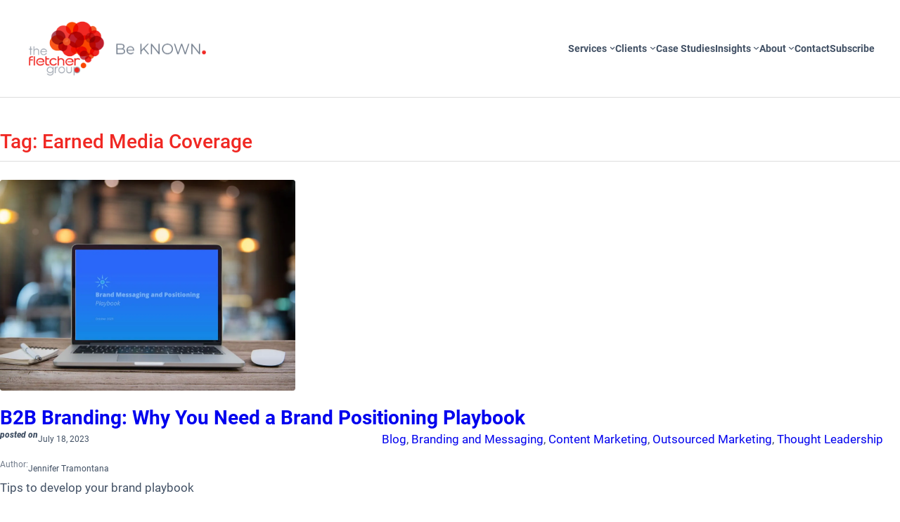

--- FILE ---
content_type: text/html; charset=UTF-8
request_url: https://www.fletchergroupllc.com/tag/earned-media-coverage/
body_size: 26066
content:
<!DOCTYPE html>
<html lang="en-US" prefix="og: https://ogp.me/ns#">
<head>
	<meta charset="UTF-8" />
	<meta name="viewport" content="width=device-width, initial-scale=1" />

<!-- Google Tag Manager for WordPress by gtm4wp.com -->
<script data-cfasync="false" data-pagespeed-no-defer>
	var gtm4wp_datalayer_name = "dataLayer";
	var dataLayer = dataLayer || [];
</script>
<!-- End Google Tag Manager for WordPress by gtm4wp.com -->
<!-- Search Engine Optimization by Rank Math PRO - https://rankmath.com/ -->
<meta name="robots" content="follow, noindex"/>
<meta property="og:locale" content="en_US" />
<meta property="og:type" content="article" />
<meta property="og:title" content="Earned Media Coverage - The Fletcher Group LLC - PR and Content Marketing" />
<meta property="og:url" content="https://www.fletchergroupllc.com/tag/earned-media-coverage/" />
<meta property="og:site_name" content="The Fletcher Group LLC - PR and Content Marketing" />
<meta property="og:image" content="https://i0.wp.com/www.fletchergroupllc.com/wp-content/uploads/2023/10/Fletcher_Logo_Nav_header.webp" />
<meta property="og:image:secure_url" content="https://i0.wp.com/www.fletchergroupllc.com/wp-content/uploads/2023/10/Fletcher_Logo_Nav_header.webp" />
<meta property="og:image:width" content="299" />
<meta property="og:image:height" content="231" />
<meta property="og:image:type" content="image/webp" />
<meta name="twitter:card" content="summary_large_image" />
<meta name="twitter:title" content="Earned Media Coverage - The Fletcher Group LLC - PR and Content Marketing" />
<meta name="twitter:image" content="https://i0.wp.com/www.fletchergroupllc.com/wp-content/uploads/2023/10/Fletcher_Logo_Nav_header.webp" />
<script type="application/ld+json" class="rank-math-schema-pro">{"@context":"https://schema.org","@graph":[{"@type":"Organization","@id":"https://www.fletchergroupllc.com/#organization","name":"The Fletcher Group LLC - PR and Content Marketing","url":"https://www.fletchergroupllc.com","logo":{"@type":"ImageObject","@id":"https://www.fletchergroupllc.com/#logo","url":"https://www.fletchergroupllc.com/wp-content/uploads/2023/10/Fletcher_Logo_Nav_header.webp","contentUrl":"https://www.fletchergroupllc.com/wp-content/uploads/2023/10/Fletcher_Logo_Nav_header.webp","caption":"The Fletcher Group LLC - PR and Content Marketing","inLanguage":"en-US","width":"299","height":"231"}},{"@type":"WebSite","@id":"https://www.fletchergroupllc.com/#website","url":"https://www.fletchergroupllc.com","name":"The Fletcher Group LLC - PR and Content Marketing","publisher":{"@id":"https://www.fletchergroupllc.com/#organization"},"inLanguage":"en-US"},{"@type":"CollectionPage","@id":"https://www.fletchergroupllc.com/tag/earned-media-coverage/#webpage","url":"https://www.fletchergroupllc.com/tag/earned-media-coverage/","name":"Earned Media Coverage - The Fletcher Group LLC - PR and Content Marketing","isPartOf":{"@id":"https://www.fletchergroupllc.com/#website"},"inLanguage":"en-US"}]}</script>
<!-- /Rank Math WordPress SEO plugin -->

<title>Earned Media Coverage - The Fletcher Group LLC - PR and Content Marketing</title>
<link rel='dns-prefetch' href='//js.hs-scripts.com' />
<link rel='dns-prefetch' href='//secure.gravatar.com' />
<link rel='dns-prefetch' href='//stats.wp.com' />
<link rel='dns-prefetch' href='//cdnjs.cloudflare.com' />
<link rel='dns-prefetch' href='//widgets.wp.com' />
<link rel='dns-prefetch' href='//jetpack.wordpress.com' />
<link rel='dns-prefetch' href='//s0.wp.com' />
<link rel='dns-prefetch' href='//public-api.wordpress.com' />
<link rel='dns-prefetch' href='//0.gravatar.com' />
<link rel='dns-prefetch' href='//1.gravatar.com' />
<link rel='dns-prefetch' href='//2.gravatar.com' />
<link rel='dns-prefetch' href='//v0.wordpress.com' />
<link rel='preconnect' href='//i0.wp.com' />
<link rel="alternate" type="application/rss+xml" title="The Fletcher Group LLC - PR and Content Marketing &raquo; Feed" href="https://www.fletchergroupllc.com/feed/" />
<link rel="alternate" type="application/rss+xml" title="The Fletcher Group LLC - PR and Content Marketing &raquo; Comments Feed" href="https://www.fletchergroupllc.com/comments/feed/" />
<link rel="alternate" type="application/rss+xml" title="The Fletcher Group LLC - PR and Content Marketing &raquo; Earned Media Coverage Tag Feed" href="https://www.fletchergroupllc.com/tag/earned-media-coverage/feed/" />
<style id='wp-img-auto-sizes-contain-inline-css'>
img:is([sizes=auto i],[sizes^="auto," i]){contain-intrinsic-size:3000px 1500px}
/*# sourceURL=wp-img-auto-sizes-contain-inline-css */
</style>
<link rel='stylesheet' id='iheg-fontawesome-css' href='https://www.fletchergroupllc.com/wp-content/plugins/image-hover-effects-block//assets/fontawesome-v5/css/all.min.css?ver=1.4.5' media='all' />
<style id='wp-block-site-logo-inline-css'>
.wp-block-site-logo{box-sizing:border-box;line-height:0}.wp-block-site-logo a{display:inline-block;line-height:0}.wp-block-site-logo.is-default-size img{height:auto;width:120px}.wp-block-site-logo img{height:auto;max-width:100%}.wp-block-site-logo a,.wp-block-site-logo img{border-radius:inherit}.wp-block-site-logo.aligncenter{margin-left:auto;margin-right:auto;text-align:center}:root :where(.wp-block-site-logo.is-style-rounded){border-radius:9999px}
/*# sourceURL=https://www.fletchergroupllc.com/wp-content/plugins/gutenberg/build/styles/block-library/site-logo/style.css */
</style>
<style id='wp-block-image-inline-css'>
.wp-block-image>a,.wp-block-image>figure>a{display:inline-block}.wp-block-image img{box-sizing:border-box;height:auto;max-width:100%;vertical-align:bottom}@media not (prefers-reduced-motion){.wp-block-image img.hide{visibility:hidden}.wp-block-image img.show{animation:show-content-image .4s}}.wp-block-image[style*=border-radius] img,.wp-block-image[style*=border-radius]>a{border-radius:inherit}.wp-block-image.has-custom-border img{box-sizing:border-box}.wp-block-image.aligncenter{text-align:center}.wp-block-image.alignfull>a,.wp-block-image.alignwide>a{width:100%}.wp-block-image.alignfull img,.wp-block-image.alignwide img{height:auto;width:100%}.wp-block-image .aligncenter,.wp-block-image .alignleft,.wp-block-image .alignright,.wp-block-image.aligncenter,.wp-block-image.alignleft,.wp-block-image.alignright{display:table}.wp-block-image .aligncenter>figcaption,.wp-block-image .alignleft>figcaption,.wp-block-image .alignright>figcaption,.wp-block-image.aligncenter>figcaption,.wp-block-image.alignleft>figcaption,.wp-block-image.alignright>figcaption{caption-side:bottom;display:table-caption}.wp-block-image .alignleft{float:left;margin:.5em 1em .5em 0}.wp-block-image .alignright{float:right;margin:.5em 0 .5em 1em}.wp-block-image .aligncenter{margin-left:auto;margin-right:auto}.wp-block-image :where(figcaption){margin-bottom:1em;margin-top:.5em}.wp-block-image.is-style-circle-mask img{border-radius:9999px}@supports ((-webkit-mask-image:none) or (mask-image:none)) or (-webkit-mask-image:none){.wp-block-image.is-style-circle-mask img{border-radius:0;-webkit-mask-image:url('data:image/svg+xml;utf8,<svg viewBox="0 0 100 100" xmlns="http://www.w3.org/2000/svg"><circle cx="50" cy="50" r="50"/></svg>');mask-image:url('data:image/svg+xml;utf8,<svg viewBox="0 0 100 100" xmlns="http://www.w3.org/2000/svg"><circle cx="50" cy="50" r="50"/></svg>');mask-mode:alpha;-webkit-mask-position:center;mask-position:center;-webkit-mask-repeat:no-repeat;mask-repeat:no-repeat;-webkit-mask-size:contain;mask-size:contain}}:root :where(.wp-block-image.is-style-rounded img,.wp-block-image .is-style-rounded img){border-radius:9999px}.wp-block-image figure{margin:0}.wp-lightbox-container{display:flex;flex-direction:column;position:relative}.wp-lightbox-container img{cursor:zoom-in}.wp-lightbox-container img:hover+button{opacity:1}.wp-lightbox-container button{align-items:center;backdrop-filter:blur(16px) saturate(180%);background-color:#5a5a5a40;border:none;border-radius:4px;cursor:zoom-in;display:flex;height:20px;justify-content:center;opacity:0;padding:0;position:absolute;right:16px;text-align:center;top:16px;width:20px;z-index:100}@media not (prefers-reduced-motion){.wp-lightbox-container button{transition:opacity .2s ease}}.wp-lightbox-container button:focus-visible{outline:3px auto #5a5a5a40;outline:3px auto -webkit-focus-ring-color;outline-offset:3px}.wp-lightbox-container button:hover{cursor:pointer;opacity:1}.wp-lightbox-container button:focus{opacity:1}.wp-lightbox-container button:focus,.wp-lightbox-container button:hover,.wp-lightbox-container button:not(:hover):not(:active):not(.has-background){background-color:#5a5a5a40;border:none}.wp-lightbox-overlay{box-sizing:border-box;cursor:zoom-out;height:100vh;left:0;overflow:hidden;position:fixed;top:0;visibility:hidden;width:100%;z-index:100000}.wp-lightbox-overlay .close-button{align-items:center;cursor:pointer;display:flex;justify-content:center;min-height:40px;min-width:40px;padding:0;position:absolute;right:calc(env(safe-area-inset-right) + 16px);top:calc(env(safe-area-inset-top) + 16px);z-index:5000000}.wp-lightbox-overlay .close-button:focus,.wp-lightbox-overlay .close-button:hover,.wp-lightbox-overlay .close-button:not(:hover):not(:active):not(.has-background){background:none;border:none}.wp-lightbox-overlay .lightbox-image-container{height:var(--wp--lightbox-container-height);left:50%;overflow:hidden;position:absolute;top:50%;transform:translate(-50%,-50%);transform-origin:top left;width:var(--wp--lightbox-container-width);z-index:9999999999}.wp-lightbox-overlay .wp-block-image{align-items:center;box-sizing:border-box;display:flex;height:100%;justify-content:center;margin:0;position:relative;transform-origin:0 0;width:100%;z-index:3000000}.wp-lightbox-overlay .wp-block-image img{height:var(--wp--lightbox-image-height);min-height:var(--wp--lightbox-image-height);min-width:var(--wp--lightbox-image-width);width:var(--wp--lightbox-image-width)}.wp-lightbox-overlay .wp-block-image figcaption{display:none}.wp-lightbox-overlay button{background:none;border:none}.wp-lightbox-overlay .scrim{background-color:#fff;height:100%;opacity:.9;position:absolute;width:100%;z-index:2000000}.wp-lightbox-overlay.active{visibility:visible}@media not (prefers-reduced-motion){.wp-lightbox-overlay.active{animation:turn-on-visibility .25s both}.wp-lightbox-overlay.active img{animation:turn-on-visibility .35s both}.wp-lightbox-overlay.show-closing-animation:not(.active){animation:turn-off-visibility .35s both}.wp-lightbox-overlay.show-closing-animation:not(.active) img{animation:turn-off-visibility .25s both}.wp-lightbox-overlay.zoom.active{animation:none;opacity:1;visibility:visible}.wp-lightbox-overlay.zoom.active .lightbox-image-container{animation:lightbox-zoom-in .4s}.wp-lightbox-overlay.zoom.active .lightbox-image-container img{animation:none}.wp-lightbox-overlay.zoom.active .scrim{animation:turn-on-visibility .4s forwards}.wp-lightbox-overlay.zoom.show-closing-animation:not(.active){animation:none}.wp-lightbox-overlay.zoom.show-closing-animation:not(.active) .lightbox-image-container{animation:lightbox-zoom-out .4s}.wp-lightbox-overlay.zoom.show-closing-animation:not(.active) .lightbox-image-container img{animation:none}.wp-lightbox-overlay.zoom.show-closing-animation:not(.active) .scrim{animation:turn-off-visibility .4s forwards}}@keyframes show-content-image{0%{visibility:hidden}99%{visibility:hidden}to{visibility:visible}}@keyframes turn-on-visibility{0%{opacity:0}to{opacity:1}}@keyframes turn-off-visibility{0%{opacity:1;visibility:visible}99%{opacity:0;visibility:visible}to{opacity:0;visibility:hidden}}@keyframes lightbox-zoom-in{0%{transform:translate(calc((-100vw + var(--wp--lightbox-scrollbar-width))/2 + var(--wp--lightbox-initial-left-position)),calc(-50vh + var(--wp--lightbox-initial-top-position))) scale(var(--wp--lightbox-scale))}to{transform:translate(-50%,-50%) scale(1)}}@keyframes lightbox-zoom-out{0%{transform:translate(-50%,-50%) scale(1);visibility:visible}99%{visibility:visible}to{transform:translate(calc((-100vw + var(--wp--lightbox-scrollbar-width))/2 + var(--wp--lightbox-initial-left-position)),calc(-50vh + var(--wp--lightbox-initial-top-position))) scale(var(--wp--lightbox-scale));visibility:hidden}}
/*# sourceURL=https://www.fletchergroupllc.com/wp-content/plugins/gutenberg/build/styles/block-library/image/style.css */
</style>
<style id='wp-block-image-theme-inline-css'>
:root :where(.wp-block-image figcaption){color:#555;font-size:13px;text-align:center}.is-dark-theme :root :where(.wp-block-image figcaption){color:#ffffffa6}.wp-block-image{margin:0 0 1em}
/*# sourceURL=https://www.fletchergroupllc.com/wp-content/plugins/gutenberg/build/styles/block-library/image/theme.css */
</style>
<style id='wp-block-columns-inline-css'>
.wp-block-columns{box-sizing:border-box;display:flex;flex-wrap:wrap!important}@media (min-width:782px){.wp-block-columns{flex-wrap:nowrap!important}}.wp-block-columns{align-items:normal!important}.wp-block-columns.are-vertically-aligned-top{align-items:flex-start}.wp-block-columns.are-vertically-aligned-center{align-items:center}.wp-block-columns.are-vertically-aligned-bottom{align-items:flex-end}@media (max-width:781px){.wp-block-columns:not(.is-not-stacked-on-mobile)>.wp-block-column{flex-basis:100%!important}}@media (min-width:782px){.wp-block-columns:not(.is-not-stacked-on-mobile)>.wp-block-column{flex-basis:0;flex-grow:1}.wp-block-columns:not(.is-not-stacked-on-mobile)>.wp-block-column[style*=flex-basis]{flex-grow:0}}.wp-block-columns.is-not-stacked-on-mobile{flex-wrap:nowrap!important}.wp-block-columns.is-not-stacked-on-mobile>.wp-block-column{flex-basis:0;flex-grow:1}.wp-block-columns.is-not-stacked-on-mobile>.wp-block-column[style*=flex-basis]{flex-grow:0}:where(.wp-block-columns){margin-bottom:1.75em}:where(.wp-block-columns.has-background){padding:1.25em 2.375em}.wp-block-column{flex-grow:1;min-width:0;overflow-wrap:break-word;word-break:break-word}.wp-block-column.is-vertically-aligned-top{align-self:flex-start}.wp-block-column.is-vertically-aligned-center{align-self:center}.wp-block-column.is-vertically-aligned-bottom{align-self:flex-end}.wp-block-column.is-vertically-aligned-stretch{align-self:stretch}.wp-block-column.is-vertically-aligned-bottom,.wp-block-column.is-vertically-aligned-center,.wp-block-column.is-vertically-aligned-top{width:100%}
/*# sourceURL=https://www.fletchergroupllc.com/wp-content/plugins/gutenberg/build/styles/block-library/columns/style.css */
</style>
<style id='wp-block-group-inline-css'>
.wp-block-group{box-sizing:border-box}:where(.wp-block-group.wp-block-group-is-layout-constrained){position:relative}
/*# sourceURL=https://www.fletchergroupllc.com/wp-content/plugins/gutenberg/build/styles/block-library/group/style.css */
</style>
<style id='wp-block-group-theme-inline-css'>
:where(.wp-block-group.has-background){padding:1.25em 2.375em}
/*# sourceURL=https://www.fletchergroupllc.com/wp-content/plugins/gutenberg/build/styles/block-library/group/theme.css */
</style>
<style id='wp-block-navigation-link-inline-css'>
.wp-block-navigation .wp-block-navigation-item__label{overflow-wrap:break-word}.wp-block-navigation .wp-block-navigation-item__description{display:none}.link-ui-tools{outline:1px solid #f0f0f0;padding:8px}.link-ui-block-inserter{padding-top:8px}.link-ui-block-inserter__back{margin-left:8px;text-transform:uppercase}
/*# sourceURL=https://www.fletchergroupllc.com/wp-content/plugins/gutenberg/build/styles/block-library/navigation-link/style.css */
</style>
<link rel='stylesheet' id='wp-block-navigation-css' href='https://www.fletchergroupllc.com/wp-content/plugins/gutenberg/build/styles/block-library/navigation/style.css?ver=22.3.0' media='all' />
<style id='wp-block-template-part-theme-inline-css'>
:root :where(.wp-block-template-part.has-background){margin-bottom:0;margin-top:0;padding:1.25em 2.375em}
/*# sourceURL=https://www.fletchergroupllc.com/wp-content/plugins/gutenberg/build/styles/block-library/template-part/theme.css */
</style>
<style id='wp-block-spacer-inline-css'>
.wp-block-spacer{clear:both}
/*# sourceURL=https://www.fletchergroupllc.com/wp-content/plugins/gutenberg/build/styles/block-library/spacer/style.css */
</style>
<style id='wp-block-query-title-inline-css'>
.wp-block-query-title{box-sizing:border-box}
/*# sourceURL=https://www.fletchergroupllc.com/wp-content/plugins/gutenberg/build/styles/block-library/query-title/style.css */
</style>
<style id='wp-block-separator-inline-css'>
@charset "UTF-8";.wp-block-separator{border:none;border-top:2px solid}:root :where(.wp-block-separator.is-style-dots){height:auto;line-height:1;text-align:center}:root :where(.wp-block-separator.is-style-dots):before{color:currentColor;content:"···";font-family:serif;font-size:1.5em;letter-spacing:2em;padding-left:2em}.wp-block-separator.is-style-dots{background:none!important;border:none!important}
/*# sourceURL=https://www.fletchergroupllc.com/wp-content/plugins/gutenberg/build/styles/block-library/separator/style.css */
</style>
<style id='wp-block-separator-theme-inline-css'>
.wp-block-separator.has-css-opacity{opacity:.4}.wp-block-separator{border:none;border-bottom:2px solid;margin-left:auto;margin-right:auto}.wp-block-separator.has-alpha-channel-opacity{opacity:1}.wp-block-separator:not(.is-style-wide):not(.is-style-dots){width:100px}.wp-block-separator.has-background:not(.is-style-dots){border-bottom:none;height:1px}.wp-block-separator.has-background:not(.is-style-wide):not(.is-style-dots){height:2px}
/*# sourceURL=https://www.fletchergroupllc.com/wp-content/plugins/gutenberg/build/styles/block-library/separator/theme.css */
</style>
<style id='wp-block-post-featured-image-inline-css'>
.wp-block-post-featured-image{margin-left:0;margin-right:0}.wp-block-post-featured-image a{display:block;height:100%}.wp-block-post-featured-image :where(img){box-sizing:border-box;height:auto;max-width:100%;vertical-align:bottom;width:100%}.wp-block-post-featured-image.alignfull img,.wp-block-post-featured-image.alignwide img{width:100%}.wp-block-post-featured-image .wp-block-post-featured-image__overlay.has-background-dim{background-color:#000;inset:0;position:absolute}.wp-block-post-featured-image{position:relative}.wp-block-post-featured-image .wp-block-post-featured-image__overlay.has-background-gradient{background-color:initial}.wp-block-post-featured-image .wp-block-post-featured-image__overlay.has-background-dim-0{opacity:0}.wp-block-post-featured-image .wp-block-post-featured-image__overlay.has-background-dim-10{opacity:.1}.wp-block-post-featured-image .wp-block-post-featured-image__overlay.has-background-dim-20{opacity:.2}.wp-block-post-featured-image .wp-block-post-featured-image__overlay.has-background-dim-30{opacity:.3}.wp-block-post-featured-image .wp-block-post-featured-image__overlay.has-background-dim-40{opacity:.4}.wp-block-post-featured-image .wp-block-post-featured-image__overlay.has-background-dim-50{opacity:.5}.wp-block-post-featured-image .wp-block-post-featured-image__overlay.has-background-dim-60{opacity:.6}.wp-block-post-featured-image .wp-block-post-featured-image__overlay.has-background-dim-70{opacity:.7}.wp-block-post-featured-image .wp-block-post-featured-image__overlay.has-background-dim-80{opacity:.8}.wp-block-post-featured-image .wp-block-post-featured-image__overlay.has-background-dim-90{opacity:.9}.wp-block-post-featured-image .wp-block-post-featured-image__overlay.has-background-dim-100{opacity:1}.wp-block-post-featured-image:where(.alignleft,.alignright){width:100%}
/*# sourceURL=https://www.fletchergroupllc.com/wp-content/plugins/gutenberg/build/styles/block-library/post-featured-image/style.css */
</style>
<style id='wp-block-post-title-inline-css'>
.wp-block-post-title{box-sizing:border-box;word-break:break-word}.wp-block-post-title :where(a){display:inline-block;font-family:inherit;font-size:inherit;font-style:inherit;font-weight:inherit;letter-spacing:inherit;line-height:inherit;text-decoration:inherit}
/*# sourceURL=https://www.fletchergroupllc.com/wp-content/plugins/gutenberg/build/styles/block-library/post-title/style.css */
</style>
<style id='wp-block-paragraph-inline-css'>
.is-small-text{font-size:.875em}.is-regular-text{font-size:1em}.is-large-text{font-size:2.25em}.is-larger-text{font-size:3em}.has-drop-cap:not(:focus):first-letter{float:left;font-size:8.4em;font-style:normal;font-weight:100;line-height:.68;margin:.05em .1em 0 0;text-transform:uppercase}body.rtl .has-drop-cap:not(:focus):first-letter{float:none;margin-left:.1em}p.has-drop-cap.has-background{overflow:hidden}:root :where(p.has-background){padding:1.25em 2.375em}:where(p.has-text-color:not(.has-link-color)) a{color:inherit}p.has-text-align-left[style*="writing-mode:vertical-lr"],p.has-text-align-right[style*="writing-mode:vertical-rl"]{rotate:180deg}
/*# sourceURL=https://www.fletchergroupllc.com/wp-content/plugins/gutenberg/build/styles/block-library/paragraph/style.css */
</style>
<style id='wp-block-post-date-inline-css'>
.wp-block-post-date{box-sizing:border-box}
/*# sourceURL=https://www.fletchergroupllc.com/wp-content/plugins/gutenberg/build/styles/block-library/post-date/style.css */
</style>
<style id='wp-block-post-terms-inline-css'>
.wp-block-post-terms{box-sizing:border-box}.wp-block-post-terms .wp-block-post-terms__separator{white-space:pre-wrap}
/*# sourceURL=https://www.fletchergroupllc.com/wp-content/plugins/gutenberg/build/styles/block-library/post-terms/style.css */
</style>
<style id='wp-block-post-author-inline-css'>
.wp-block-post-author{box-sizing:border-box;display:flex;flex-wrap:wrap}.wp-block-post-author__byline{font-size:.5em;margin-bottom:0;margin-top:0;width:100%}.wp-block-post-author__avatar{margin-right:1em}.wp-block-post-author__bio{font-size:.7em;margin-bottom:.7em}.wp-block-post-author__content{flex-basis:0;flex-grow:1}.wp-block-post-author__name{margin:0}
/*# sourceURL=https://www.fletchergroupllc.com/wp-content/plugins/gutenberg/build/styles/block-library/post-author/style.css */
</style>
<style id='wp-block-post-excerpt-inline-css'>
:where(.wp-block-post-excerpt){box-sizing:border-box;margin-bottom:var(--wp--style--block-gap);margin-top:var(--wp--style--block-gap)}.wp-block-post-excerpt__excerpt{margin-bottom:0;margin-top:0}.wp-block-post-excerpt__more-text{margin-bottom:0;margin-top:var(--wp--style--block-gap)}.wp-block-post-excerpt__more-link{display:inline-block}
/*# sourceURL=https://www.fletchergroupllc.com/wp-content/plugins/gutenberg/build/styles/block-library/post-excerpt/style.css */
</style>
<style id='wp-block-post-template-inline-css'>
.wp-block-post-template{box-sizing:border-box;list-style:none;margin-bottom:0;margin-top:0;max-width:100%;padding:0}.wp-block-post-template.is-flex-container{display:flex;flex-direction:row;flex-wrap:wrap;gap:1.25em}.wp-block-post-template.is-flex-container>li{margin:0;width:100%}@media (min-width:600px){.wp-block-post-template.is-flex-container.is-flex-container.columns-2>li{width:calc(50% - .625em)}.wp-block-post-template.is-flex-container.is-flex-container.columns-3>li{width:calc(33.33333% - .83333em)}.wp-block-post-template.is-flex-container.is-flex-container.columns-4>li{width:calc(25% - .9375em)}.wp-block-post-template.is-flex-container.is-flex-container.columns-5>li{width:calc(20% - 1em)}.wp-block-post-template.is-flex-container.is-flex-container.columns-6>li{width:calc(16.66667% - 1.04167em)}}@media (max-width:600px){.wp-block-post-template-is-layout-grid.wp-block-post-template-is-layout-grid.wp-block-post-template-is-layout-grid.wp-block-post-template-is-layout-grid{grid-template-columns:1fr}}.wp-block-post-template-is-layout-constrained>li>.alignright,.wp-block-post-template-is-layout-flow>li>.alignright{float:right;margin-inline-end:0;margin-inline-start:2em}.wp-block-post-template-is-layout-constrained>li>.alignleft,.wp-block-post-template-is-layout-flow>li>.alignleft{float:left;margin-inline-end:2em;margin-inline-start:0}.wp-block-post-template-is-layout-constrained>li>.aligncenter,.wp-block-post-template-is-layout-flow>li>.aligncenter{margin-inline-end:auto;margin-inline-start:auto}
/*# sourceURL=https://www.fletchergroupllc.com/wp-content/plugins/gutenberg/build/styles/block-library/post-template/style.css */
</style>
<style id='wp-block-search-inline-css'>
.wp-block-search__button{margin-left:10px;word-break:normal}.wp-block-search__button.has-icon{line-height:0}.wp-block-search__button svg{fill:currentColor;height:1.25em;min-height:24px;min-width:24px;vertical-align:text-bottom;width:1.25em}:where(.wp-block-search__button){border:1px solid #ccc;padding:6px 10px}.wp-block-search__inside-wrapper{display:flex;flex:auto;flex-wrap:nowrap;max-width:100%}.wp-block-search__label{width:100%}.wp-block-search.wp-block-search__button-only .wp-block-search__button{box-sizing:border-box;display:flex;flex-shrink:0;justify-content:center;margin-left:0;max-width:100%}.wp-block-search.wp-block-search__button-only .wp-block-search__inside-wrapper{min-width:0!important;transition-property:width}.wp-block-search.wp-block-search__button-only .wp-block-search__input{flex-basis:100%;transition-duration:.3s}.wp-block-search.wp-block-search__button-only.wp-block-search__searchfield-hidden,.wp-block-search.wp-block-search__button-only.wp-block-search__searchfield-hidden .wp-block-search__inside-wrapper{overflow:hidden}.wp-block-search.wp-block-search__button-only.wp-block-search__searchfield-hidden .wp-block-search__input{border-left-width:0!important;border-right-width:0!important;flex-basis:0;flex-grow:0;margin:0;min-width:0!important;padding-left:0!important;padding-right:0!important;width:0!important}:where(.wp-block-search__input){appearance:none;border:1px solid #949494;flex-grow:1;font-family:inherit;font-size:inherit;font-style:inherit;font-weight:inherit;letter-spacing:inherit;line-height:inherit;margin-left:0;margin-right:0;min-width:3rem;padding:8px;text-decoration:unset!important;text-transform:inherit}:where(.wp-block-search__button-inside .wp-block-search__inside-wrapper){background-color:#fff;border:1px solid #949494;box-sizing:border-box;padding:4px}:where(.wp-block-search__button-inside .wp-block-search__inside-wrapper) .wp-block-search__input{border:none;border-radius:0;padding:0 4px}:where(.wp-block-search__button-inside .wp-block-search__inside-wrapper) .wp-block-search__input:focus{outline:none}:where(.wp-block-search__button-inside .wp-block-search__inside-wrapper) :where(.wp-block-search__button){padding:4px 8px}.wp-block-search.aligncenter .wp-block-search__inside-wrapper{margin:auto}.wp-block[data-align=right] .wp-block-search.wp-block-search__button-only .wp-block-search__inside-wrapper{float:right}
/*# sourceURL=https://www.fletchergroupllc.com/wp-content/plugins/gutenberg/build/styles/block-library/search/style.css */
</style>
<style id='wp-block-search-theme-inline-css'>
.wp-block-search .wp-block-search__label{font-weight:700}.wp-block-search__button{border:1px solid #ccc;padding:.375em .625em}
/*# sourceURL=https://www.fletchergroupllc.com/wp-content/plugins/gutenberg/build/styles/block-library/search/theme.css */
</style>
<style id='wp-block-categories-inline-css'>
.wp-block-categories{box-sizing:border-box}.wp-block-categories.alignleft{margin-right:2em}.wp-block-categories.alignright{margin-left:2em}.wp-block-categories.wp-block-categories-dropdown.aligncenter{text-align:center}.wp-block-categories .wp-block-categories__label{display:block;width:100%}
/*# sourceURL=https://www.fletchergroupllc.com/wp-content/plugins/gutenberg/build/styles/block-library/categories/style.css */
</style>
<style id='wp-block-social-links-inline-css'>
.wp-block-social-links{background:none;box-sizing:border-box;margin-left:0;padding-left:0;padding-right:0;text-indent:0}.wp-block-social-links .wp-social-link a,.wp-block-social-links .wp-social-link a:hover{border-bottom:0;box-shadow:none;text-decoration:none}.wp-block-social-links .wp-social-link svg{height:1em;width:1em}.wp-block-social-links .wp-social-link span:not(.screen-reader-text){font-size:.65em;margin-left:.5em;margin-right:.5em}.wp-block-social-links.has-small-icon-size{font-size:16px}.wp-block-social-links,.wp-block-social-links.has-normal-icon-size{font-size:24px}.wp-block-social-links.has-large-icon-size{font-size:36px}.wp-block-social-links.has-huge-icon-size{font-size:48px}.wp-block-social-links.aligncenter{display:flex;justify-content:center}.wp-block-social-links.alignright{justify-content:flex-end}.wp-block-social-link{border-radius:9999px;display:block}@media not (prefers-reduced-motion){.wp-block-social-link{transition:transform .1s ease}}.wp-block-social-link{height:auto}.wp-block-social-link a{align-items:center;display:flex;line-height:0}.wp-block-social-link:hover{transform:scale(1.1)}.wp-block-social-links .wp-block-social-link.wp-social-link{display:inline-block;margin:0;padding:0}.wp-block-social-links .wp-block-social-link.wp-social-link .wp-block-social-link-anchor,.wp-block-social-links .wp-block-social-link.wp-social-link .wp-block-social-link-anchor svg,.wp-block-social-links .wp-block-social-link.wp-social-link .wp-block-social-link-anchor:active,.wp-block-social-links .wp-block-social-link.wp-social-link .wp-block-social-link-anchor:hover,.wp-block-social-links .wp-block-social-link.wp-social-link .wp-block-social-link-anchor:visited{fill:currentColor;color:currentColor}:where(.wp-block-social-links:not(.is-style-logos-only)) .wp-social-link{background-color:#f0f0f0;color:#444}:where(.wp-block-social-links:not(.is-style-logos-only)) .wp-social-link-amazon{background-color:#f90;color:#fff}:where(.wp-block-social-links:not(.is-style-logos-only)) .wp-social-link-bandcamp{background-color:#1ea0c3;color:#fff}:where(.wp-block-social-links:not(.is-style-logos-only)) .wp-social-link-behance{background-color:#0757fe;color:#fff}:where(.wp-block-social-links:not(.is-style-logos-only)) .wp-social-link-bluesky{background-color:#0a7aff;color:#fff}:where(.wp-block-social-links:not(.is-style-logos-only)) .wp-social-link-codepen{background-color:#1e1f26;color:#fff}:where(.wp-block-social-links:not(.is-style-logos-only)) .wp-social-link-deviantart{background-color:#02e49b;color:#fff}:where(.wp-block-social-links:not(.is-style-logos-only)) .wp-social-link-discord{background-color:#5865f2;color:#fff}:where(.wp-block-social-links:not(.is-style-logos-only)) .wp-social-link-dribbble{background-color:#e94c89;color:#fff}:where(.wp-block-social-links:not(.is-style-logos-only)) .wp-social-link-dropbox{background-color:#4280ff;color:#fff}:where(.wp-block-social-links:not(.is-style-logos-only)) .wp-social-link-etsy{background-color:#f45800;color:#fff}:where(.wp-block-social-links:not(.is-style-logos-only)) .wp-social-link-facebook{background-color:#0866ff;color:#fff}:where(.wp-block-social-links:not(.is-style-logos-only)) .wp-social-link-fivehundredpx{background-color:#000;color:#fff}:where(.wp-block-social-links:not(.is-style-logos-only)) .wp-social-link-flickr{background-color:#0461dd;color:#fff}:where(.wp-block-social-links:not(.is-style-logos-only)) .wp-social-link-foursquare{background-color:#e65678;color:#fff}:where(.wp-block-social-links:not(.is-style-logos-only)) .wp-social-link-github{background-color:#24292d;color:#fff}:where(.wp-block-social-links:not(.is-style-logos-only)) .wp-social-link-goodreads{background-color:#eceadd;color:#382110}:where(.wp-block-social-links:not(.is-style-logos-only)) .wp-social-link-google{background-color:#ea4434;color:#fff}:where(.wp-block-social-links:not(.is-style-logos-only)) .wp-social-link-gravatar{background-color:#1d4fc4;color:#fff}:where(.wp-block-social-links:not(.is-style-logos-only)) .wp-social-link-instagram{background-color:#f00075;color:#fff}:where(.wp-block-social-links:not(.is-style-logos-only)) .wp-social-link-lastfm{background-color:#e21b24;color:#fff}:where(.wp-block-social-links:not(.is-style-logos-only)) .wp-social-link-linkedin{background-color:#0d66c2;color:#fff}:where(.wp-block-social-links:not(.is-style-logos-only)) .wp-social-link-mastodon{background-color:#3288d4;color:#fff}:where(.wp-block-social-links:not(.is-style-logos-only)) .wp-social-link-medium{background-color:#000;color:#fff}:where(.wp-block-social-links:not(.is-style-logos-only)) .wp-social-link-meetup{background-color:#f6405f;color:#fff}:where(.wp-block-social-links:not(.is-style-logos-only)) .wp-social-link-patreon{background-color:#000;color:#fff}:where(.wp-block-social-links:not(.is-style-logos-only)) .wp-social-link-pinterest{background-color:#e60122;color:#fff}:where(.wp-block-social-links:not(.is-style-logos-only)) .wp-social-link-pocket{background-color:#ef4155;color:#fff}:where(.wp-block-social-links:not(.is-style-logos-only)) .wp-social-link-reddit{background-color:#ff4500;color:#fff}:where(.wp-block-social-links:not(.is-style-logos-only)) .wp-social-link-skype{background-color:#0478d7;color:#fff}:where(.wp-block-social-links:not(.is-style-logos-only)) .wp-social-link-snapchat{stroke:#000;background-color:#fefc00;color:#fff}:where(.wp-block-social-links:not(.is-style-logos-only)) .wp-social-link-soundcloud{background-color:#ff5600;color:#fff}:where(.wp-block-social-links:not(.is-style-logos-only)) .wp-social-link-spotify{background-color:#1bd760;color:#fff}:where(.wp-block-social-links:not(.is-style-logos-only)) .wp-social-link-telegram{background-color:#2aabee;color:#fff}:where(.wp-block-social-links:not(.is-style-logos-only)) .wp-social-link-threads{background-color:#000;color:#fff}:where(.wp-block-social-links:not(.is-style-logos-only)) .wp-social-link-tiktok{background-color:#000;color:#fff}:where(.wp-block-social-links:not(.is-style-logos-only)) .wp-social-link-tumblr{background-color:#011835;color:#fff}:where(.wp-block-social-links:not(.is-style-logos-only)) .wp-social-link-twitch{background-color:#6440a4;color:#fff}:where(.wp-block-social-links:not(.is-style-logos-only)) .wp-social-link-twitter{background-color:#1da1f2;color:#fff}:where(.wp-block-social-links:not(.is-style-logos-only)) .wp-social-link-vimeo{background-color:#1eb7ea;color:#fff}:where(.wp-block-social-links:not(.is-style-logos-only)) .wp-social-link-vk{background-color:#4680c2;color:#fff}:where(.wp-block-social-links:not(.is-style-logos-only)) .wp-social-link-wordpress{background-color:#3499cd;color:#fff}:where(.wp-block-social-links:not(.is-style-logos-only)) .wp-social-link-whatsapp{background-color:#25d366;color:#fff}:where(.wp-block-social-links:not(.is-style-logos-only)) .wp-social-link-x{background-color:#000;color:#fff}:where(.wp-block-social-links:not(.is-style-logos-only)) .wp-social-link-yelp{background-color:#d32422;color:#fff}:where(.wp-block-social-links:not(.is-style-logos-only)) .wp-social-link-youtube{background-color:red;color:#fff}:where(.wp-block-social-links.is-style-logos-only) .wp-social-link{background:none}:where(.wp-block-social-links.is-style-logos-only) .wp-social-link svg{height:1.25em;width:1.25em}:where(.wp-block-social-links.is-style-logos-only) .wp-social-link-amazon{color:#f90}:where(.wp-block-social-links.is-style-logos-only) .wp-social-link-bandcamp{color:#1ea0c3}:where(.wp-block-social-links.is-style-logos-only) .wp-social-link-behance{color:#0757fe}:where(.wp-block-social-links.is-style-logos-only) .wp-social-link-bluesky{color:#0a7aff}:where(.wp-block-social-links.is-style-logos-only) .wp-social-link-codepen{color:#1e1f26}:where(.wp-block-social-links.is-style-logos-only) .wp-social-link-deviantart{color:#02e49b}:where(.wp-block-social-links.is-style-logos-only) .wp-social-link-discord{color:#5865f2}:where(.wp-block-social-links.is-style-logos-only) .wp-social-link-dribbble{color:#e94c89}:where(.wp-block-social-links.is-style-logos-only) .wp-social-link-dropbox{color:#4280ff}:where(.wp-block-social-links.is-style-logos-only) .wp-social-link-etsy{color:#f45800}:where(.wp-block-social-links.is-style-logos-only) .wp-social-link-facebook{color:#0866ff}:where(.wp-block-social-links.is-style-logos-only) .wp-social-link-fivehundredpx{color:#000}:where(.wp-block-social-links.is-style-logos-only) .wp-social-link-flickr{color:#0461dd}:where(.wp-block-social-links.is-style-logos-only) .wp-social-link-foursquare{color:#e65678}:where(.wp-block-social-links.is-style-logos-only) .wp-social-link-github{color:#24292d}:where(.wp-block-social-links.is-style-logos-only) .wp-social-link-goodreads{color:#382110}:where(.wp-block-social-links.is-style-logos-only) .wp-social-link-google{color:#ea4434}:where(.wp-block-social-links.is-style-logos-only) .wp-social-link-gravatar{color:#1d4fc4}:where(.wp-block-social-links.is-style-logos-only) .wp-social-link-instagram{color:#f00075}:where(.wp-block-social-links.is-style-logos-only) .wp-social-link-lastfm{color:#e21b24}:where(.wp-block-social-links.is-style-logos-only) .wp-social-link-linkedin{color:#0d66c2}:where(.wp-block-social-links.is-style-logos-only) .wp-social-link-mastodon{color:#3288d4}:where(.wp-block-social-links.is-style-logos-only) .wp-social-link-medium{color:#000}:where(.wp-block-social-links.is-style-logos-only) .wp-social-link-meetup{color:#f6405f}:where(.wp-block-social-links.is-style-logos-only) .wp-social-link-patreon{color:#000}:where(.wp-block-social-links.is-style-logos-only) .wp-social-link-pinterest{color:#e60122}:where(.wp-block-social-links.is-style-logos-only) .wp-social-link-pocket{color:#ef4155}:where(.wp-block-social-links.is-style-logos-only) .wp-social-link-reddit{color:#ff4500}:where(.wp-block-social-links.is-style-logos-only) .wp-social-link-skype{color:#0478d7}:where(.wp-block-social-links.is-style-logos-only) .wp-social-link-snapchat{stroke:#000;color:#fff}:where(.wp-block-social-links.is-style-logos-only) .wp-social-link-soundcloud{color:#ff5600}:where(.wp-block-social-links.is-style-logos-only) .wp-social-link-spotify{color:#1bd760}:where(.wp-block-social-links.is-style-logos-only) .wp-social-link-telegram{color:#2aabee}:where(.wp-block-social-links.is-style-logos-only) .wp-social-link-threads{color:#000}:where(.wp-block-social-links.is-style-logos-only) .wp-social-link-tiktok{color:#000}:where(.wp-block-social-links.is-style-logos-only) .wp-social-link-tumblr{color:#011835}:where(.wp-block-social-links.is-style-logos-only) .wp-social-link-twitch{color:#6440a4}:where(.wp-block-social-links.is-style-logos-only) .wp-social-link-twitter{color:#1da1f2}:where(.wp-block-social-links.is-style-logos-only) .wp-social-link-vimeo{color:#1eb7ea}:where(.wp-block-social-links.is-style-logos-only) .wp-social-link-vk{color:#4680c2}:where(.wp-block-social-links.is-style-logos-only) .wp-social-link-whatsapp{color:#25d366}:where(.wp-block-social-links.is-style-logos-only) .wp-social-link-wordpress{color:#3499cd}:where(.wp-block-social-links.is-style-logos-only) .wp-social-link-x{color:#000}:where(.wp-block-social-links.is-style-logos-only) .wp-social-link-yelp{color:#d32422}:where(.wp-block-social-links.is-style-logos-only) .wp-social-link-youtube{color:red}.wp-block-social-links.is-style-pill-shape .wp-social-link{width:auto}:root :where(.wp-block-social-links .wp-social-link a){padding:.25em}:root :where(.wp-block-social-links.is-style-logos-only .wp-social-link a){padding:0}:root :where(.wp-block-social-links.is-style-pill-shape .wp-social-link a){padding-left:.6666666667em;padding-right:.6666666667em}.wp-block-social-links:not(.has-icon-color):not(.has-icon-background-color) .wp-social-link-snapchat .wp-block-social-link-label{color:#000}
/*# sourceURL=https://www.fletchergroupllc.com/wp-content/plugins/gutenberg/build/styles/block-library/social-links/style.css */
</style>
<style id='cf-frontend-style-inline-css'>
@font-face {
	font-family: 'Roboto';
	font-style: normal;
	font-weight: 100;
	font-display: fallback;
	src: url('https://www.fletchergroupllc.com/wp-content/bcf-fonts/Roboto/roboto-100-normal0.woff2') format('woff2'),
		url('https://www.fletchergroupllc.com/wp-content/bcf-fonts/Roboto/roboto-100-normal1.woff2') format('woff2'),
		url('https://www.fletchergroupllc.com/wp-content/bcf-fonts/Roboto/roboto-100-normal2.woff2') format('woff2'),
		url('https://www.fletchergroupllc.com/wp-content/bcf-fonts/Roboto/roboto-100-normal3.woff2') format('woff2'),
		url('https://www.fletchergroupllc.com/wp-content/bcf-fonts/Roboto/roboto-100-normal4.woff2') format('woff2'),
		url('https://www.fletchergroupllc.com/wp-content/bcf-fonts/Roboto/roboto-100-normal5.woff2') format('woff2'),
		url('https://www.fletchergroupllc.com/wp-content/bcf-fonts/Roboto/roboto-100-normal6.woff2') format('woff2');
}
@font-face {
	font-family: 'Roboto';
	font-style: italic;
	font-weight: 100;
	font-display: fallback;
	src: url('https://www.fletchergroupllc.com/wp-content/bcf-fonts/Roboto/roboto-100italic-italic0.woff2') format('woff2'),
		url('https://www.fletchergroupllc.com/wp-content/bcf-fonts/Roboto/roboto-100italic-italic1.woff2') format('woff2'),
		url('https://www.fletchergroupllc.com/wp-content/bcf-fonts/Roboto/roboto-100italic-italic2.woff2') format('woff2'),
		url('https://www.fletchergroupllc.com/wp-content/bcf-fonts/Roboto/roboto-100italic-italic3.woff2') format('woff2'),
		url('https://www.fletchergroupllc.com/wp-content/bcf-fonts/Roboto/roboto-100italic-italic4.woff2') format('woff2'),
		url('https://www.fletchergroupllc.com/wp-content/bcf-fonts/Roboto/roboto-100italic-italic5.woff2') format('woff2'),
		url('https://www.fletchergroupllc.com/wp-content/bcf-fonts/Roboto/roboto-100italic-italic6.woff2') format('woff2');
}
@font-face {
	font-family: 'Roboto';
	font-style: normal;
	font-weight: 300;
	font-display: fallback;
	src: url('https://www.fletchergroupllc.com/wp-content/bcf-fonts/Roboto/roboto-300-normal0.woff2') format('woff2'),
		url('https://www.fletchergroupllc.com/wp-content/bcf-fonts/Roboto/roboto-300-normal1.woff2') format('woff2'),
		url('https://www.fletchergroupllc.com/wp-content/bcf-fonts/Roboto/roboto-300-normal2.woff2') format('woff2'),
		url('https://www.fletchergroupllc.com/wp-content/bcf-fonts/Roboto/roboto-300-normal3.woff2') format('woff2'),
		url('https://www.fletchergroupllc.com/wp-content/bcf-fonts/Roboto/roboto-300-normal4.woff2') format('woff2'),
		url('https://www.fletchergroupllc.com/wp-content/bcf-fonts/Roboto/roboto-300-normal5.woff2') format('woff2'),
		url('https://www.fletchergroupllc.com/wp-content/bcf-fonts/Roboto/roboto-300-normal6.woff2') format('woff2');
}
@font-face {
	font-family: 'Roboto';
	font-style: italic;
	font-weight: 300;
	font-display: fallback;
	src: url('https://www.fletchergroupllc.com/wp-content/bcf-fonts/Roboto/roboto-300italic-italic0.woff2') format('woff2'),
		url('https://www.fletchergroupllc.com/wp-content/bcf-fonts/Roboto/roboto-300italic-italic1.woff2') format('woff2'),
		url('https://www.fletchergroupllc.com/wp-content/bcf-fonts/Roboto/roboto-300italic-italic2.woff2') format('woff2'),
		url('https://www.fletchergroupllc.com/wp-content/bcf-fonts/Roboto/roboto-300italic-italic3.woff2') format('woff2'),
		url('https://www.fletchergroupllc.com/wp-content/bcf-fonts/Roboto/roboto-300italic-italic4.woff2') format('woff2'),
		url('https://www.fletchergroupllc.com/wp-content/bcf-fonts/Roboto/roboto-300italic-italic5.woff2') format('woff2'),
		url('https://www.fletchergroupllc.com/wp-content/bcf-fonts/Roboto/roboto-300italic-italic6.woff2') format('woff2');
}
@font-face {
	font-family: 'Roboto';
	font-style: normal;
	font-weight: 400;
	font-display: fallback;
	src: url('https://www.fletchergroupllc.com/wp-content/bcf-fonts/Roboto/roboto-400-normal0.woff2') format('woff2'),
		url('https://www.fletchergroupllc.com/wp-content/bcf-fonts/Roboto/roboto-400-normal1.woff2') format('woff2'),
		url('https://www.fletchergroupllc.com/wp-content/bcf-fonts/Roboto/roboto-400-normal2.woff2') format('woff2'),
		url('https://www.fletchergroupllc.com/wp-content/bcf-fonts/Roboto/roboto-400-normal3.woff2') format('woff2'),
		url('https://www.fletchergroupllc.com/wp-content/bcf-fonts/Roboto/roboto-400-normal4.woff2') format('woff2'),
		url('https://www.fletchergroupllc.com/wp-content/bcf-fonts/Roboto/roboto-400-normal5.woff2') format('woff2'),
		url('https://www.fletchergroupllc.com/wp-content/bcf-fonts/Roboto/roboto-400-normal6.woff2') format('woff2');
}
@font-face {
	font-family: 'Roboto';
	font-style: italic;
	font-display: fallback;
	src: url('https://www.fletchergroupllc.com/wp-content/bcf-fonts/Roboto/roboto-italic-italic0.woff2') format('woff2'),
		url('https://www.fletchergroupllc.com/wp-content/bcf-fonts/Roboto/roboto-italic-italic1.woff2') format('woff2'),
		url('https://www.fletchergroupllc.com/wp-content/bcf-fonts/Roboto/roboto-italic-italic2.woff2') format('woff2'),
		url('https://www.fletchergroupllc.com/wp-content/bcf-fonts/Roboto/roboto-italic-italic3.woff2') format('woff2'),
		url('https://www.fletchergroupllc.com/wp-content/bcf-fonts/Roboto/roboto-italic-italic4.woff2') format('woff2'),
		url('https://www.fletchergroupllc.com/wp-content/bcf-fonts/Roboto/roboto-italic-italic5.woff2') format('woff2'),
		url('https://www.fletchergroupllc.com/wp-content/bcf-fonts/Roboto/roboto-italic-italic6.woff2') format('woff2');
}
@font-face {
	font-family: 'Roboto';
	font-style: normal;
	font-weight: 500;
	font-display: fallback;
	src: url('https://www.fletchergroupllc.com/wp-content/bcf-fonts/Roboto/roboto-500-normal0.woff2') format('woff2'),
		url('https://www.fletchergroupllc.com/wp-content/bcf-fonts/Roboto/roboto-500-normal1.woff2') format('woff2'),
		url('https://www.fletchergroupllc.com/wp-content/bcf-fonts/Roboto/roboto-500-normal2.woff2') format('woff2'),
		url('https://www.fletchergroupllc.com/wp-content/bcf-fonts/Roboto/roboto-500-normal3.woff2') format('woff2'),
		url('https://www.fletchergroupllc.com/wp-content/bcf-fonts/Roboto/roboto-500-normal4.woff2') format('woff2'),
		url('https://www.fletchergroupllc.com/wp-content/bcf-fonts/Roboto/roboto-500-normal5.woff2') format('woff2'),
		url('https://www.fletchergroupllc.com/wp-content/bcf-fonts/Roboto/roboto-500-normal6.woff2') format('woff2');
}
@font-face {
	font-family: 'Roboto';
	font-style: italic;
	font-weight: 500;
	font-display: fallback;
	src: url('https://www.fletchergroupllc.com/wp-content/bcf-fonts/Roboto/roboto-500italic-italic0.woff2') format('woff2'),
		url('https://www.fletchergroupllc.com/wp-content/bcf-fonts/Roboto/roboto-500italic-italic1.woff2') format('woff2'),
		url('https://www.fletchergroupllc.com/wp-content/bcf-fonts/Roboto/roboto-500italic-italic2.woff2') format('woff2'),
		url('https://www.fletchergroupllc.com/wp-content/bcf-fonts/Roboto/roboto-500italic-italic3.woff2') format('woff2'),
		url('https://www.fletchergroupllc.com/wp-content/bcf-fonts/Roboto/roboto-500italic-italic4.woff2') format('woff2'),
		url('https://www.fletchergroupllc.com/wp-content/bcf-fonts/Roboto/roboto-500italic-italic5.woff2') format('woff2'),
		url('https://www.fletchergroupllc.com/wp-content/bcf-fonts/Roboto/roboto-500italic-italic6.woff2') format('woff2');
}
@font-face {
	font-family: 'Roboto';
	font-style: normal;
	font-weight: 700;
	font-display: fallback;
	src: url('https://www.fletchergroupllc.com/wp-content/bcf-fonts/Roboto/roboto-700-normal0.woff2') format('woff2'),
		url('https://www.fletchergroupllc.com/wp-content/bcf-fonts/Roboto/roboto-700-normal1.woff2') format('woff2'),
		url('https://www.fletchergroupllc.com/wp-content/bcf-fonts/Roboto/roboto-700-normal2.woff2') format('woff2'),
		url('https://www.fletchergroupllc.com/wp-content/bcf-fonts/Roboto/roboto-700-normal3.woff2') format('woff2'),
		url('https://www.fletchergroupllc.com/wp-content/bcf-fonts/Roboto/roboto-700-normal4.woff2') format('woff2'),
		url('https://www.fletchergroupllc.com/wp-content/bcf-fonts/Roboto/roboto-700-normal5.woff2') format('woff2'),
		url('https://www.fletchergroupllc.com/wp-content/bcf-fonts/Roboto/roboto-700-normal6.woff2') format('woff2');
}
@font-face {
	font-family: 'Roboto';
	font-style: italic;
	font-weight: 700;
	font-display: fallback;
	src: url('https://www.fletchergroupllc.com/wp-content/bcf-fonts/Roboto/roboto-700italic-italic0.woff2') format('woff2'),
		url('https://www.fletchergroupllc.com/wp-content/bcf-fonts/Roboto/roboto-700italic-italic1.woff2') format('woff2'),
		url('https://www.fletchergroupllc.com/wp-content/bcf-fonts/Roboto/roboto-700italic-italic2.woff2') format('woff2'),
		url('https://www.fletchergroupllc.com/wp-content/bcf-fonts/Roboto/roboto-700italic-italic3.woff2') format('woff2'),
		url('https://www.fletchergroupllc.com/wp-content/bcf-fonts/Roboto/roboto-700italic-italic4.woff2') format('woff2'),
		url('https://www.fletchergroupllc.com/wp-content/bcf-fonts/Roboto/roboto-700italic-italic5.woff2') format('woff2'),
		url('https://www.fletchergroupllc.com/wp-content/bcf-fonts/Roboto/roboto-700italic-italic6.woff2') format('woff2');
}
@font-face {
	font-family: 'Roboto';
	font-style: normal;
	font-weight: 900;
	font-display: fallback;
	src: url('https://www.fletchergroupllc.com/wp-content/bcf-fonts/Roboto/roboto-900-normal0.woff2') format('woff2'),
		url('https://www.fletchergroupllc.com/wp-content/bcf-fonts/Roboto/roboto-900-normal1.woff2') format('woff2'),
		url('https://www.fletchergroupllc.com/wp-content/bcf-fonts/Roboto/roboto-900-normal2.woff2') format('woff2'),
		url('https://www.fletchergroupllc.com/wp-content/bcf-fonts/Roboto/roboto-900-normal3.woff2') format('woff2'),
		url('https://www.fletchergroupllc.com/wp-content/bcf-fonts/Roboto/roboto-900-normal4.woff2') format('woff2'),
		url('https://www.fletchergroupllc.com/wp-content/bcf-fonts/Roboto/roboto-900-normal5.woff2') format('woff2'),
		url('https://www.fletchergroupllc.com/wp-content/bcf-fonts/Roboto/roboto-900-normal6.woff2') format('woff2');
}
@font-face {
	font-family: 'Roboto';
	font-style: italic;
	font-weight: 900;
	font-display: fallback;
	src: url('https://www.fletchergroupllc.com/wp-content/bcf-fonts/Roboto/roboto-900italic-italic0.woff2') format('woff2'),
		url('https://www.fletchergroupllc.com/wp-content/bcf-fonts/Roboto/roboto-900italic-italic1.woff2') format('woff2'),
		url('https://www.fletchergroupllc.com/wp-content/bcf-fonts/Roboto/roboto-900italic-italic2.woff2') format('woff2'),
		url('https://www.fletchergroupllc.com/wp-content/bcf-fonts/Roboto/roboto-900italic-italic3.woff2') format('woff2'),
		url('https://www.fletchergroupllc.com/wp-content/bcf-fonts/Roboto/roboto-900italic-italic4.woff2') format('woff2'),
		url('https://www.fletchergroupllc.com/wp-content/bcf-fonts/Roboto/roboto-900italic-italic5.woff2') format('woff2'),
		url('https://www.fletchergroupllc.com/wp-content/bcf-fonts/Roboto/roboto-900italic-italic6.woff2') format('woff2');
}
/*# sourceURL=cf-frontend-style-inline-css */
</style>
<style id='wp-block-library-inline-css'>
:root{--wp-block-synced-color:#7a00df;--wp-block-synced-color--rgb:122,0,223;--wp-bound-block-color:var(--wp-block-synced-color);--wp-editor-canvas-background:#ddd;--wp-admin-theme-color:#007cba;--wp-admin-theme-color--rgb:0,124,186;--wp-admin-theme-color-darker-10:#006ba1;--wp-admin-theme-color-darker-10--rgb:0,107,160.5;--wp-admin-theme-color-darker-20:#005a87;--wp-admin-theme-color-darker-20--rgb:0,90,135;--wp-admin-border-width-focus:2px}@media (min-resolution:192dpi){:root{--wp-admin-border-width-focus:1.5px}}.wp-element-button{cursor:pointer}:root .has-very-light-gray-background-color{background-color:#eee}:root .has-very-dark-gray-background-color{background-color:#313131}:root .has-very-light-gray-color{color:#eee}:root .has-very-dark-gray-color{color:#313131}:root .has-vivid-green-cyan-to-vivid-cyan-blue-gradient-background{background:linear-gradient(135deg,#00d084,#0693e3)}:root .has-purple-crush-gradient-background{background:linear-gradient(135deg,#34e2e4,#4721fb 50%,#ab1dfe)}:root .has-hazy-dawn-gradient-background{background:linear-gradient(135deg,#faaca8,#dad0ec)}:root .has-subdued-olive-gradient-background{background:linear-gradient(135deg,#fafae1,#67a671)}:root .has-atomic-cream-gradient-background{background:linear-gradient(135deg,#fdd79a,#004a59)}:root .has-nightshade-gradient-background{background:linear-gradient(135deg,#330968,#31cdcf)}:root .has-midnight-gradient-background{background:linear-gradient(135deg,#020381,#2874fc)}:root{--wp--preset--font-size--normal:16px;--wp--preset--font-size--huge:42px}.has-regular-font-size{font-size:1em}.has-larger-font-size{font-size:2.625em}.has-normal-font-size{font-size:var(--wp--preset--font-size--normal)}.has-huge-font-size{font-size:var(--wp--preset--font-size--huge)}:root .has-text-align-center{text-align:center}:root .has-text-align-left{text-align:left}:root .has-text-align-right{text-align:right}.has-fit-text{white-space:nowrap!important}#end-resizable-editor-section{display:none}.aligncenter{clear:both}.items-justified-left{justify-content:flex-start}.items-justified-center{justify-content:center}.items-justified-right{justify-content:flex-end}.items-justified-space-between{justify-content:space-between}.screen-reader-text{word-wrap:normal!important;border:0;clip-path:inset(50%);height:1px;margin:-1px;overflow:hidden;padding:0;position:absolute;width:1px}.screen-reader-text:focus{background-color:#ddd;clip-path:none;color:#444;display:block;font-size:1em;height:auto;left:5px;line-height:normal;padding:15px 23px 14px;text-decoration:none;top:5px;width:auto;z-index:100000}html :where(.has-border-color){border-style:solid}html :where([style*=border-top-color]){border-top-style:solid}html :where([style*=border-right-color]){border-right-style:solid}html :where([style*=border-bottom-color]){border-bottom-style:solid}html :where([style*=border-left-color]){border-left-style:solid}html :where([style*=border-width]){border-style:solid}html :where([style*=border-top-width]){border-top-style:solid}html :where([style*=border-right-width]){border-right-style:solid}html :where([style*=border-bottom-width]){border-bottom-style:solid}html :where([style*=border-left-width]){border-left-style:solid}html :where(img[class*=wp-image-]){height:auto;max-width:100%}:where(figure){margin:0 0 1em}html :where(.is-position-sticky){--wp-admin--admin-bar--position-offset:var(--wp-admin--admin-bar--height,0px)}@media screen and (max-width:600px){html :where(.is-position-sticky){--wp-admin--admin-bar--position-offset:0px}}
/*# sourceURL=https://www.fletchergroupllc.com/wp-content/plugins/gutenberg/build/styles/block-library/common.css */
</style>
<style id='wp-block-template-skip-link-inline-css'>

		.skip-link.screen-reader-text {
			border: 0;
			clip-path: inset(50%);
			height: 1px;
			margin: -1px;
			overflow: hidden;
			padding: 0;
			position: absolute !important;
			width: 1px;
			word-wrap: normal !important;
		}

		.skip-link.screen-reader-text:focus {
			background-color: #eee;
			clip-path: none;
			color: #444;
			display: block;
			font-size: 1em;
			height: auto;
			left: 5px;
			line-height: normal;
			padding: 15px 23px 14px;
			text-decoration: none;
			top: 5px;
			width: auto;
			z-index: 100000;
		}
/*# sourceURL=wp-block-template-skip-link-inline-css */
</style>
<link rel='stylesheet' id='blockslider-preview-style-css' href='https://www.fletchergroupllc.com/wp-content/plugins/block-slider/css/slider-preview.css?ver=latest_new' media='all' />
<link rel='stylesheet' id='local-google-fonts-css' href='https://www.fletchergroupllc.com/wp-content/bcf-fonts/local-fonts.css' media='all' />
<link rel='stylesheet' id='wpdm-fonticon-css' href='https://www.fletchergroupllc.com/wp-content/plugins/download-manager/assets/wpdm-iconfont/css/wpdm-icons.css?ver=6.9' media='all' />
<link rel='stylesheet' id='wpdm-front-css' href='https://www.fletchergroupllc.com/wp-content/plugins/download-manager/assets/css/front.min.css?ver=3.3.46' media='all' />
<link rel='stylesheet' id='wpdm-front-dark-css' href='https://www.fletchergroupllc.com/wp-content/plugins/download-manager/assets/css/front-dark.min.css?ver=3.3.46' media='all' />
<style id='global-styles-inline-css'>
:root{--wp--preset--aspect-ratio--square: 1;--wp--preset--aspect-ratio--4-3: 4/3;--wp--preset--aspect-ratio--3-4: 3/4;--wp--preset--aspect-ratio--3-2: 3/2;--wp--preset--aspect-ratio--2-3: 2/3;--wp--preset--aspect-ratio--16-9: 16/9;--wp--preset--aspect-ratio--9-16: 9/16;--wp--preset--color--black: #000000;--wp--preset--color--cyan-bluish-gray: #abb8c3;--wp--preset--color--white: #ffffff;--wp--preset--color--pale-pink: #f78da7;--wp--preset--color--vivid-red: #cf2e2e;--wp--preset--color--luminous-vivid-orange: #ff6900;--wp--preset--color--luminous-vivid-amber: #fcb900;--wp--preset--color--light-green-cyan: #7bdcb5;--wp--preset--color--vivid-green-cyan: #00d084;--wp--preset--color--pale-cyan-blue: #8ed1fc;--wp--preset--color--vivid-cyan-blue: #0693e3;--wp--preset--color--vivid-purple: #9b51e0;--wp--preset--color--dark-gray: #383f40;--wp--preset--color--medium-gray: #656d6f;--wp--preset--color--light-gray: #dddddd;--wp--preset--color--accent-primary: #ff645a;--wp--preset--color--accent-secondary: #D9E9E7;--wp--preset--color--bg-dark: #495369;--wp--preset--color--bg-light: #F5FAFA;--wp--preset--color--custom-tfg-red: #f02823;--wp--preset--color--custom-tfg-gray-dark: #415064;--wp--preset--color--custom-tfg-gray: #737d8c;--wp--preset--color--custom-tfg-gray-light: #dce1eb;--wp--preset--color--custom-tfg-orange-dark: #ff6400;--wp--preset--color--custom-tfg-orange: #ff9b0a;--wp--preset--color--custom-tfg-orange-light: #ffdcbe;--wp--preset--color--custom-tfg-teal-dark: #00aa96;--wp--preset--color--custom-tfg-teal: #00d7c3;--wp--preset--color--custom-tfg-teal-light: #96ffe6;--wp--preset--color--custom-tfg-yellow: #ffdc46;--wp--preset--color--custom-tfg-yellow-light: #fff5c8;--wp--preset--color--custom-tfg-dard-red: #c80000;--wp--preset--color--custom-tfg-footer-background: #222d3d;--wp--preset--color--custom-theme-teal: #38bda6;--wp--preset--gradient--vivid-cyan-blue-to-vivid-purple: linear-gradient(135deg,rgba(6,147,227,1) 0%,rgb(155,81,224) 100%);--wp--preset--gradient--light-green-cyan-to-vivid-green-cyan: linear-gradient(135deg,rgb(122,220,180) 0%,rgb(0,208,130) 100%);--wp--preset--gradient--luminous-vivid-amber-to-luminous-vivid-orange: linear-gradient(135deg,rgba(252,185,0,1) 0%,rgba(255,105,0,1) 100%);--wp--preset--gradient--luminous-vivid-orange-to-vivid-red: linear-gradient(135deg,rgba(255,105,0,1) 0%,rgb(207,46,46) 100%);--wp--preset--gradient--very-light-gray-to-cyan-bluish-gray: linear-gradient(135deg,rgb(238,238,238) 0%,rgb(169,184,195) 100%);--wp--preset--gradient--cool-to-warm-spectrum: linear-gradient(135deg,rgb(74,234,220) 0%,rgb(151,120,209) 20%,rgb(207,42,186) 40%,rgb(238,44,130) 60%,rgb(251,105,98) 80%,rgb(254,248,76) 100%);--wp--preset--gradient--blush-light-purple: linear-gradient(135deg,rgb(255,206,236) 0%,rgb(152,150,240) 100%);--wp--preset--gradient--blush-bordeaux: linear-gradient(135deg,rgb(254,205,165) 0%,rgb(254,45,45) 50%,rgb(107,0,62) 100%);--wp--preset--gradient--luminous-dusk: linear-gradient(135deg,rgb(255,203,112) 0%,rgb(199,81,192) 50%,rgb(65,88,208) 100%);--wp--preset--gradient--pale-ocean: linear-gradient(135deg,rgb(255,245,203) 0%,rgb(182,227,212) 50%,rgb(51,167,181) 100%);--wp--preset--gradient--electric-grass: linear-gradient(135deg,rgb(202,248,128) 0%,rgb(113,206,126) 100%);--wp--preset--gradient--midnight: linear-gradient(135deg,rgb(2,3,129) 0%,rgb(40,116,252) 100%);--wp--preset--gradient--midnight-hour: linear-gradient(135deg, rgb(0, 100, 170), rgb(124, 0, 163) 100%);--wp--preset--gradient--california-dusk: linear-gradient(225deg, rgb(223, 212, 0), rgb(156, 0, 163) 100%);--wp--preset--gradient--subtle-teal: linear-gradient(135deg, rgb(0, 219, 255), rgb(0, 197, 93) 100%);--wp--preset--gradient--tokyo-sunset: linear-gradient(135deg, rgb(255, 0, 116), rgb(0, 40, 205) 100%);--wp--preset--gradient--fire-blaze: linear-gradient(135deg, rgb(244, 182, 0), rgb(200, 0, 0) 100%);--wp--preset--gradient--lime-light: linear-gradient(135deg, rgb(148, 246, 0), rgb(0, 107, 236) 100%);--wp--preset--font-size--small: clamp(0.875rem, 0.875rem + ((1vw - 0.2rem) * 0.038), 0.9rem);--wp--preset--font-size--medium: clamp(0.929rem, 0.929rem + ((1vw - 0.2rem) * 0.72), 1.4rem);--wp--preset--font-size--large: clamp(1.352rem, 1.352rem + ((1vw - 0.2rem) * 1.297), 2.2rem);--wp--preset--font-size--x-large: clamp(25.014px, 1.563rem + ((1vw - 3.2px) * 1.624), 42px);--wp--preset--font-size--extra-small: 0.75rem;--wp--preset--font-size--normal: clamp(0.875rem, 0.875rem + ((1vw - 0.2rem) * 0.344), 1.1rem);--wp--preset--font-size--medium-large: clamp(1.146rem, 1.146rem + ((1vw - 0.2rem) * 1), 1.8rem);--wp--preset--font-size--extra-large: clamp(1.743rem, 1.743rem + ((1vw - 0.2rem) * 1.923), 3rem);--wp--preset--font-size--huge: clamp(2.2rem, 2.2rem + ((1vw - 0.2rem) * 2.753), 4rem);--wp--preset--font-size--gigantic: clamp(2.629rem, 2.629rem + ((1vw - 0.2rem) * 3.627), 5rem);--wp--preset--font-size--humongous: clamp(3.426rem, 3.426rem + ((1vw - 0.2rem) * 5.467), 7rem);--wp--preset--font-family--albert-sans: 'Albert Sans';--wp--preset--font-family--alegreya: Alegreya;--wp--preset--font-family--arvo: Arvo;--wp--preset--font-family--bodoni-moda: 'Bodoni Moda';--wp--preset--font-family--bricolage-grotesque: 'Bricolage Grotesque', sans-serif;--wp--preset--font-family--cabin: Cabin;--wp--preset--font-family--chivo: Chivo;--wp--preset--font-family--commissioner: Commissioner;--wp--preset--font-family--cormorant: Cormorant;--wp--preset--font-family--courier-prime: 'Courier Prime';--wp--preset--font-family--crimson-pro: 'Crimson Pro';--wp--preset--font-family--dm-mono: 'DM Mono';--wp--preset--font-family--dm-sans: 'DM Sans';--wp--preset--font-family--dm-serif-display: 'DM Serif Display', serif;--wp--preset--font-family--domine: Domine;--wp--preset--font-family--eb-garamond: 'EB Garamond';--wp--preset--font-family--epilogue: Epilogue;--wp--preset--font-family--fahkwang: Fahkwang, sans-serif;--wp--preset--font-family--figtree: Figtree;--wp--preset--font-family--fira-sans: 'Fira Sans';--wp--preset--font-family--fjalla-one: 'Fjalla One', sans-serif;--wp--preset--font-family--fraunces: Fraunces;--wp--preset--font-family--gabarito: Gabarito, system-ui;--wp--preset--font-family--ibm-plex-mono: 'IBM Plex Mono';--wp--preset--font-family--ibm-plex-sans: 'IBM Plex Sans';--wp--preset--font-family--ibarra-real-nova: 'Ibarra Real Nova', serif;--wp--preset--font-family--instrument-serif: 'Instrument Serif', serif;--wp--preset--font-family--inter: Inter;--wp--preset--font-family--josefin-sans: 'Josefin Sans';--wp--preset--font-family--jost: Jost;--wp--preset--font-family--libre-baskerville: 'Libre Baskerville';--wp--preset--font-family--libre-franklin: Libre Franklin, sans-serif;--wp--preset--font-family--literata: Literata;--wp--preset--font-family--lora: Lora, serif;--wp--preset--font-family--merriweather: Merriweather;--wp--preset--font-family--montserrat: Montserrat, sans-serif;--wp--preset--font-family--newsreader: Newsreader;--wp--preset--font-family--noto-sans-mono: 'Noto Sans Mono', sans-serif;--wp--preset--font-family--nunito: Nunito, sans-serif;--wp--preset--font-family--open-sans: Open Sans, sans-serif;--wp--preset--font-family--overpass: Overpass;--wp--preset--font-family--pt-serif: 'PT Serif', serif;--wp--preset--font-family--petrona: Petrona;--wp--preset--font-family--piazzolla: Piazzolla;--wp--preset--font-family--playfair-display: Playfair Display, serif;--wp--preset--font-family--plus-jakarta-sans: 'Plus Jakarta Sans';--wp--preset--font-family--poppins: Poppins;--wp--preset--font-family--raleway: Raleway, sans-serif;--wp--preset--font-family--roboto: Roboto, sans-serif;--wp--preset--font-family--roboto-slab: 'Roboto Slab';--wp--preset--font-family--rubik: Rubik;--wp--preset--font-family--rufina: Rufina, serif;--wp--preset--font-family--sora: Sora;--wp--preset--font-family--source-sans-3: 'Source Sans 3', sans-serif;--wp--preset--font-family--source-serif-4: 'Source Serif 4', serif;--wp--preset--font-family--space-mono: 'Space Mono';--wp--preset--font-family--syne: Syne, sans-serif;--wp--preset--font-family--texturina: Texturina;--wp--preset--font-family--urbanist: Urbanist, sans-serif;--wp--preset--font-family--work-sans: 'Work Sans';--wp--preset--font-family--bebas-neue: Bebas Neue, sans-serif;--wp--preset--font-family--bitter: Bitter, serif;--wp--preset--font-family--cinzel: Cinzel, serif;--wp--preset--font-family--helvetica-arial: Helvetica Neue, Helvetica, Arial, sans-serif;--wp--preset--font-family--oswald: Oswald, sans-serif;--wp--preset--font-family--quicksand: Quicksand, sans-serif;--wp--preset--font-family--monospace-fonts: ui-monospace, Menlo, Monaco, "Cascadia Mono", "Segoe UI Mono", "Roboto Mono", "Oxygen Mono", "Ubuntu Monospace", "Source Code Pro", "Fira Mono", "Droid Sans Mono", "Courier New", monospace;--wp--preset--font-family--system-fonts: -apple-system,BlinkMacSystemFont,"Segoe UI",Roboto,Oxygen-Sans,Ubuntu,Cantarell,"Helvetica Neue",sans-serif;--wp--preset--font-family--source-sans-pro: 'Source Sans Pro';--wp--preset--font-family--source-serif-pro: 'Source Serif Pro';--wp--preset--spacing--20: 0.44rem;--wp--preset--spacing--30: 0.67rem;--wp--preset--spacing--40: 1rem;--wp--preset--spacing--50: 1.5rem;--wp--preset--spacing--60: 2.25rem;--wp--preset--spacing--70: 3.38rem;--wp--preset--spacing--80: 5.06rem;--wp--preset--shadow--natural: 6px 6px 9px rgba(0, 0, 0, 0.2);--wp--preset--shadow--deep: 12px 12px 50px rgba(0, 0, 0, 0.4);--wp--preset--shadow--sharp: 6px 6px 0px rgba(0, 0, 0, 0.2);--wp--preset--shadow--outlined: 6px 6px 0px -3px rgba(255, 255, 255, 1), 6px 6px rgba(0, 0, 0, 1);--wp--preset--shadow--crisp: 6px 6px 0px rgba(0, 0, 0, 1);--wp--preset--shadow--soft: 6px 6px 18px 0 rgba(0, 0, 0, 0.1);--wp--custom--spacing--baseline: 24px;--wp--custom--typography--line-height--small: 1.2;--wp--custom--typography--line-height--medium: 1.4;--wp--custom--typography--line-height--normal: 1.65;--wp--custom--typography--line-height--large: 1.8;}.wp-block-list{--wp--preset--color--black: #000000;--wp--preset--color--cyan-bluish-gray: #abb8c3;--wp--preset--color--white: #ffffff;--wp--preset--color--pale-pink: #f78da7;--wp--preset--color--vivid-red: #cf2e2e;--wp--preset--color--luminous-vivid-orange: #ff6900;--wp--preset--color--luminous-vivid-amber: #fcb900;--wp--preset--color--light-green-cyan: #7bdcb5;--wp--preset--color--vivid-green-cyan: #00d084;--wp--preset--color--pale-cyan-blue: #8ed1fc;--wp--preset--color--vivid-cyan-blue: #0693e3;--wp--preset--color--vivid-purple: #9b51e0;--wp--preset--color--dark-gray: #383f40;--wp--preset--color--medium-gray: #656d6f;--wp--preset--color--light-gray: #dddddd;--wp--preset--color--accent-primary: #38bda6;--wp--preset--color--accent-secondary: #D9E9E7;--wp--preset--color--bg-dark: #495369;--wp--preset--color--bg-light: #F5FAFA;--wp--preset--color--custom-tfg-red: #f02823;--wp--preset--color--custom-tfg-gray-dark: #415064;--wp--preset--color--custom-tfg-gray: #737d8c;--wp--preset--color--custom-tfg-gray-light: #dce1eb;--wp--preset--color--custom-tfg-orange-dark: #ff6400;--wp--preset--color--custom-tfg-orange: #ff9b0a;--wp--preset--color--custom-tfg-orange-light: #ffdcbe;--wp--preset--color--custom-tfg-teal-dark: #00aa96;--wp--preset--color--custom-tfg-teal: #00d7c3;--wp--preset--color--custom-tfg-teal-light: #96ffe6;--wp--preset--color--custom-tfg-yellow: #ffdc46;--wp--preset--color--custom-tfg-yellow-light: #fff5c8;--wp--preset--color--custom-tfg-dard-red: #c80000;--wp--preset--color--custom-tfg-footer-background: #222d3d;--wp--preset--gradient--vivid-cyan-blue-to-vivid-purple: linear-gradient(135deg,rgba(6,147,227,1) 0%,rgb(155,81,224) 100%);--wp--preset--gradient--light-green-cyan-to-vivid-green-cyan: linear-gradient(135deg,rgb(122,220,180) 0%,rgb(0,208,130) 100%);--wp--preset--gradient--luminous-vivid-amber-to-luminous-vivid-orange: linear-gradient(135deg,rgba(252,185,0,1) 0%,rgba(255,105,0,1) 100%);--wp--preset--gradient--luminous-vivid-orange-to-vivid-red: linear-gradient(135deg,rgba(255,105,0,1) 0%,rgb(207,46,46) 100%);--wp--preset--gradient--very-light-gray-to-cyan-bluish-gray: linear-gradient(135deg,rgb(238,238,238) 0%,rgb(169,184,195) 100%);--wp--preset--gradient--cool-to-warm-spectrum: linear-gradient(135deg,rgb(74,234,220) 0%,rgb(151,120,209) 20%,rgb(207,42,186) 40%,rgb(238,44,130) 60%,rgb(251,105,98) 80%,rgb(254,248,76) 100%);--wp--preset--gradient--blush-light-purple: linear-gradient(135deg,rgb(255,206,236) 0%,rgb(152,150,240) 100%);--wp--preset--gradient--blush-bordeaux: linear-gradient(135deg,rgb(254,205,165) 0%,rgb(254,45,45) 50%,rgb(107,0,62) 100%);--wp--preset--gradient--luminous-dusk: linear-gradient(135deg,rgb(255,203,112) 0%,rgb(199,81,192) 50%,rgb(65,88,208) 100%);--wp--preset--gradient--pale-ocean: linear-gradient(135deg,rgb(255,245,203) 0%,rgb(182,227,212) 50%,rgb(51,167,181) 100%);--wp--preset--gradient--electric-grass: linear-gradient(135deg,rgb(202,248,128) 0%,rgb(113,206,126) 100%);--wp--preset--gradient--midnight: linear-gradient(135deg,rgb(2,3,129) 0%,rgb(40,116,252) 100%);--wp--preset--gradient--midnight-hour: linear-gradient(135deg, rgb(0, 100, 170), rgb(124, 0, 163) 100%);--wp--preset--gradient--california-dusk: linear-gradient(225deg, rgb(223, 212, 0), rgb(156, 0, 163) 100%);--wp--preset--gradient--subtle-teal: linear-gradient(135deg, rgb(0, 219, 255), rgb(0, 197, 93) 100%);--wp--preset--gradient--tokyo-sunset: linear-gradient(135deg, rgb(255, 0, 116), rgb(0, 40, 205) 100%);--wp--preset--gradient--fire-blaze: linear-gradient(135deg, rgb(244, 182, 0), rgb(200, 0, 0) 100%);--wp--preset--gradient--lime-light: linear-gradient(135deg, rgb(148, 246, 0), rgb(0, 107, 236) 100%);--wp--preset--font-size--small: clamp(0.875rem, 0.875rem + ((1vw - 0.2rem) * 0.031), 0.9rem);--wp--preset--font-size--medium: clamp(0.929rem, 0.929rem + ((1vw - 0.2rem) * 0.589), 1.4rem);--wp--preset--font-size--large: clamp(1.352rem, 1.352rem + ((1vw - 0.2rem) * 1.06), 2.2rem);--wp--preset--font-size--x-large: clamp(25.014px, 1.563rem + ((1vw - 3.2px) * 1.327), 42px);--wp--preset--font-size--extra-small: 0.75rem;--wp--preset--font-size--normal: clamp(0.875rem, 0.875rem + ((1vw - 0.2rem) * 0.281), 1.1rem);--wp--preset--font-size--medium-large: clamp(1.146rem, 1.146rem + ((1vw - 0.2rem) * 0.818), 1.8rem);--wp--preset--font-size--extra-large: clamp(1.743rem, 1.743rem + ((1vw - 0.2rem) * 1.571), 3rem);--wp--preset--font-size--huge: clamp(2.2rem, 2.2rem + ((1vw - 0.2rem) * 2.25), 4rem);--wp--preset--font-size--gigantic: clamp(2.629rem, 2.629rem + ((1vw - 0.2rem) * 2.964), 5rem);--wp--preset--font-size--humongous: clamp(3.426rem, 3.426rem + ((1vw - 0.2rem) * 4.468), 7rem);--wp--preset--font-family--roboto: Roboto, sans-serif;--wp--preset--font-family--bebas-neue: Bebas Neue, sans-serif;--wp--preset--font-family--bitter: Bitter, serif;--wp--preset--font-family--cinzel: Cinzel, serif;--wp--preset--font-family--helvetica-arial: Helvetica Neue, Helvetica, Arial, sans-serif;--wp--preset--font-family--libre-franklin: Libre Franklin, sans-serif;--wp--preset--font-family--lora: Lora, serif;--wp--preset--font-family--montserrat: Montserrat, sans-serif;--wp--preset--font-family--nunito: Nunito, sans-serif;--wp--preset--font-family--open-sans: Open Sans, sans-serif;--wp--preset--font-family--oswald: Oswald, sans-serif;--wp--preset--font-family--playfair-display: Playfair Display, serif;--wp--preset--font-family--quicksand: Quicksand, sans-serif;--wp--preset--font-family--raleway: Raleway, sans-serif;--wp--preset--font-family--monospace-fonts: ui-monospace, Menlo, Monaco, "Cascadia Mono", "Segoe UI Mono", "Roboto Mono", "Oxygen Mono", "Ubuntu Monospace", "Source Code Pro", "Fira Mono", "Droid Sans Mono", "Courier New", monospace;--wp--preset--font-family--system-fonts: -apple-system,BlinkMacSystemFont,"Segoe UI",Roboto,Oxygen-Sans,Ubuntu,Cantarell,"Helvetica Neue",sans-serif;--wp--preset--font-family--albert-sans: 'Albert Sans';--wp--preset--font-family--alegreya: Alegreya;--wp--preset--font-family--arvo: Arvo;--wp--preset--font-family--bodoni-moda: 'Bodoni Moda';--wp--preset--font-family--cabin: Cabin;--wp--preset--font-family--chivo: Chivo;--wp--preset--font-family--commissioner: Commissioner;--wp--preset--font-family--cormorant: Cormorant;--wp--preset--font-family--courier-prime: 'Courier Prime';--wp--preset--font-family--crimson-pro: 'Crimson Pro';--wp--preset--font-family--dm-mono: 'DM Mono';--wp--preset--font-family--dm-sans: 'DM Sans';--wp--preset--font-family--domine: Domine;--wp--preset--font-family--eb-garamond: 'EB Garamond';--wp--preset--font-family--epilogue: Epilogue;--wp--preset--font-family--figtree: Figtree;--wp--preset--font-family--fira-sans: 'Fira Sans';--wp--preset--font-family--fraunces: Fraunces;--wp--preset--font-family--ibm-plex-mono: 'IBM Plex Mono';--wp--preset--font-family--ibm-plex-sans: 'IBM Plex Sans';--wp--preset--font-family--inter: Inter;--wp--preset--font-family--josefin-sans: 'Josefin Sans';--wp--preset--font-family--jost: Jost;--wp--preset--font-family--libre-baskerville: 'Libre Baskerville';--wp--preset--font-family--literata: Literata;--wp--preset--font-family--merriweather: Merriweather;--wp--preset--font-family--newsreader: Newsreader;--wp--preset--font-family--overpass: Overpass;--wp--preset--font-family--petrona: Petrona;--wp--preset--font-family--piazzolla: Piazzolla;--wp--preset--font-family--plus-jakarta-sans: 'Plus Jakarta Sans';--wp--preset--font-family--poppins: Poppins;--wp--preset--font-family--roboto-slab: 'Roboto Slab';--wp--preset--font-family--rubik: Rubik;--wp--preset--font-family--sora: Sora;--wp--preset--font-family--source-sans-pro: 'Source Sans Pro';--wp--preset--font-family--source-serif-pro: 'Source Serif Pro';--wp--preset--font-family--space-mono: 'Space Mono';--wp--preset--font-family--texturina: Texturina;--wp--preset--font-family--work-sans: 'Work Sans';--wp--preset--spacing--20: 0.44rem;--wp--preset--spacing--30: 0.67rem;--wp--preset--spacing--40: 1rem;--wp--preset--spacing--50: 1.5rem;--wp--preset--spacing--60: 2.25rem;--wp--preset--spacing--70: 3.38rem;--wp--preset--spacing--80: 5.06rem;--wp--preset--shadow--natural: 6px 6px 9px rgba(0, 0, 0, 0.2);--wp--preset--shadow--deep: 12px 12px 50px rgba(0, 0, 0, 0.4);--wp--preset--shadow--sharp: 6px 6px 0px rgba(0, 0, 0, 0.2);--wp--preset--shadow--outlined: 6px 6px 0px -3px rgba(255, 255, 255, 1), 6px 6px rgba(0, 0, 0, 1);--wp--preset--shadow--crisp: 6px 6px 0px rgba(0, 0, 0, 1);--wp--custom--spacing--baseline: 24px;--wp--custom--typography--line-height--small: 1.2;--wp--custom--typography--line-height--medium: 1.4;--wp--custom--typography--line-height--normal: 1.65;--wp--custom--typography--line-height--large: 1.8;}:root { --wp--style--global--content-size: 1200px;--wp--style--global--wide-size: 1366px; }:where(body) { margin: 0; }.wp-site-blocks > .alignleft { float: left; margin-right: 2em; }.wp-site-blocks > .alignright { float: right; margin-left: 2em; }.wp-site-blocks > .aligncenter { justify-content: center; margin-left: auto; margin-right: auto; }:where(.wp-site-blocks) > * { margin-block-start: 36px; margin-block-end: 0; }:where(.wp-site-blocks) > :first-child { margin-block-start: 0; }:where(.wp-site-blocks) > :last-child { margin-block-end: 0; }:root { --wp--style--block-gap: 36px; }:root :where(.is-layout-flow) > :first-child{margin-block-start: 0;}:root :where(.is-layout-flow) > :last-child{margin-block-end: 0;}:root :where(.is-layout-flow) > *{margin-block-start: 36px;margin-block-end: 0;}:root :where(.is-layout-constrained) > :first-child{margin-block-start: 0;}:root :where(.is-layout-constrained) > :last-child{margin-block-end: 0;}:root :where(.is-layout-constrained) > *{margin-block-start: 36px;margin-block-end: 0;}:root :where(.is-layout-flex){gap: 36px;}:root :where(.is-layout-grid){gap: 36px;}.is-layout-flow > .alignleft{float: left;margin-inline-start: 0;margin-inline-end: 2em;}.is-layout-flow > .alignright{float: right;margin-inline-start: 2em;margin-inline-end: 0;}.is-layout-flow > .aligncenter{margin-left: auto !important;margin-right: auto !important;}.is-layout-constrained > .alignleft{float: left;margin-inline-start: 0;margin-inline-end: 2em;}.is-layout-constrained > .alignright{float: right;margin-inline-start: 2em;margin-inline-end: 0;}.is-layout-constrained > .aligncenter{margin-left: auto !important;margin-right: auto !important;}.is-layout-constrained > :where(:not(.alignleft):not(.alignright):not(.alignfull)){max-width: var(--wp--style--global--content-size);margin-left: auto !important;margin-right: auto !important;}.is-layout-constrained > .alignwide{max-width: var(--wp--style--global--wide-size);}body .is-layout-flex{display: flex;}.is-layout-flex{flex-wrap: wrap;align-items: center;}.is-layout-flex > :is(*, div){margin: 0;}body .is-layout-grid{display: grid;}.is-layout-grid > :is(*, div){margin: 0;}body{background-color: var(--wp--preset--color--white);color: var(--wp--preset--color--custom-tfg-gray-dark);font-family: var(--wp--preset--font-family--roboto);font-size: var(--wp--preset--font-size--normal);line-height: 1.5;padding-top: 0px;padding-right: 0px;padding-bottom: 0px;padding-left: 0px;}a:where(:not(.wp-element-button)){color: var(--wp--preset--color--custom-tfg-red);text-decoration: underline;}:root :where(a:where(:not(.wp-element-button)):hover){color: #f0272491;}h1, h2, h3, h4, h5, h6{color: var(--wp--preset--color--custom-tfg-red);letter-spacing: 0px;}h1{font-size: var(--wp--preset--font-size--huge);font-weight: 600;letter-spacing: 0px;line-height: 1;margin-bottom: 0;}h2{font-size: var(--wp--preset--font-size--large);font-weight: 600;letter-spacing: 0px;line-height: 1.2;margin-bottom: 0;}h3{font-size: var(--wp--preset--font-size--large);font-weight: 600;letter-spacing: 0px;line-height: 1.1;margin-bottom: 0;}h4{font-size: var(--wp--preset--font-size--medium-large);font-weight: 500;letter-spacing: 0px;line-height: 1.1;margin-bottom: 0;}h5{font-size: var(--wp--preset--font-size--medium);font-weight: 600;letter-spacing: 0px;line-height: 1.1;margin-bottom: 0;}h6{font-size: var(--wp--preset--font-size--normal);font-weight: 600;letter-spacing: 2px;line-height: 1.2;margin-bottom: 0;text-transform: uppercase;}:root :where(.wp-element-button, .wp-block-button__link){background-color: var(--wp--preset--color--custom-tfg-red);border-radius: 3px;border-width: 0;color: var(--wp--preset--color--white);font-family: inherit;font-size: var(--wp--preset--font-size--small);font-style: inherit;font-weight: 500;letter-spacing: 1px;line-height: 1.1;padding-top: 12px;padding-right: 24px;padding-bottom: 12px;padding-left: 24px;text-decoration: none;text-transform: uppercase;}:root :where(.wp-element-caption, .wp-block-audio figcaption, .wp-block-embed figcaption, .wp-block-gallery figcaption, .wp-block-image figcaption, .wp-block-table figcaption, .wp-block-video figcaption){color: var(--wp--preset--color--custom-tfg-gray);line-height: 1.2;}.has-black-color{color: var(--wp--preset--color--black) !important;}.has-cyan-bluish-gray-color{color: var(--wp--preset--color--cyan-bluish-gray) !important;}.has-white-color{color: var(--wp--preset--color--white) !important;}.has-pale-pink-color{color: var(--wp--preset--color--pale-pink) !important;}.has-vivid-red-color{color: var(--wp--preset--color--vivid-red) !important;}.has-luminous-vivid-orange-color{color: var(--wp--preset--color--luminous-vivid-orange) !important;}.has-luminous-vivid-amber-color{color: var(--wp--preset--color--luminous-vivid-amber) !important;}.has-light-green-cyan-color{color: var(--wp--preset--color--light-green-cyan) !important;}.has-vivid-green-cyan-color{color: var(--wp--preset--color--vivid-green-cyan) !important;}.has-pale-cyan-blue-color{color: var(--wp--preset--color--pale-cyan-blue) !important;}.has-vivid-cyan-blue-color{color: var(--wp--preset--color--vivid-cyan-blue) !important;}.has-vivid-purple-color{color: var(--wp--preset--color--vivid-purple) !important;}.has-dark-gray-color{color: var(--wp--preset--color--dark-gray) !important;}.has-medium-gray-color{color: var(--wp--preset--color--medium-gray) !important;}.has-light-gray-color{color: var(--wp--preset--color--light-gray) !important;}.has-accent-primary-color{color: var(--wp--preset--color--accent-primary) !important;}.has-accent-secondary-color{color: var(--wp--preset--color--accent-secondary) !important;}.has-bg-dark-color{color: var(--wp--preset--color--bg-dark) !important;}.has-bg-light-color{color: var(--wp--preset--color--bg-light) !important;}.has-custom-tfg-red-color{color: var(--wp--preset--color--custom-tfg-red) !important;}.has-custom-tfg-gray-dark-color{color: var(--wp--preset--color--custom-tfg-gray-dark) !important;}.has-custom-tfg-gray-color{color: var(--wp--preset--color--custom-tfg-gray) !important;}.has-custom-tfg-gray-light-color{color: var(--wp--preset--color--custom-tfg-gray-light) !important;}.has-custom-tfg-orange-dark-color{color: var(--wp--preset--color--custom-tfg-orange-dark) !important;}.has-custom-tfg-orange-color{color: var(--wp--preset--color--custom-tfg-orange) !important;}.has-custom-tfg-orange-light-color{color: var(--wp--preset--color--custom-tfg-orange-light) !important;}.has-custom-tfg-teal-dark-color{color: var(--wp--preset--color--custom-tfg-teal-dark) !important;}.has-custom-tfg-teal-color{color: var(--wp--preset--color--custom-tfg-teal) !important;}.has-custom-tfg-teal-light-color{color: var(--wp--preset--color--custom-tfg-teal-light) !important;}.has-custom-tfg-yellow-color{color: var(--wp--preset--color--custom-tfg-yellow) !important;}.has-custom-tfg-yellow-light-color{color: var(--wp--preset--color--custom-tfg-yellow-light) !important;}.has-custom-tfg-dard-red-color{color: var(--wp--preset--color--custom-tfg-dard-red) !important;}.has-custom-tfg-footer-background-color{color: var(--wp--preset--color--custom-tfg-footer-background) !important;}.has-custom-theme-teal-color{color: var(--wp--preset--color--custom-theme-teal) !important;}.has-black-background-color{background-color: var(--wp--preset--color--black) !important;}.has-cyan-bluish-gray-background-color{background-color: var(--wp--preset--color--cyan-bluish-gray) !important;}.has-white-background-color{background-color: var(--wp--preset--color--white) !important;}.has-pale-pink-background-color{background-color: var(--wp--preset--color--pale-pink) !important;}.has-vivid-red-background-color{background-color: var(--wp--preset--color--vivid-red) !important;}.has-luminous-vivid-orange-background-color{background-color: var(--wp--preset--color--luminous-vivid-orange) !important;}.has-luminous-vivid-amber-background-color{background-color: var(--wp--preset--color--luminous-vivid-amber) !important;}.has-light-green-cyan-background-color{background-color: var(--wp--preset--color--light-green-cyan) !important;}.has-vivid-green-cyan-background-color{background-color: var(--wp--preset--color--vivid-green-cyan) !important;}.has-pale-cyan-blue-background-color{background-color: var(--wp--preset--color--pale-cyan-blue) !important;}.has-vivid-cyan-blue-background-color{background-color: var(--wp--preset--color--vivid-cyan-blue) !important;}.has-vivid-purple-background-color{background-color: var(--wp--preset--color--vivid-purple) !important;}.has-dark-gray-background-color{background-color: var(--wp--preset--color--dark-gray) !important;}.has-medium-gray-background-color{background-color: var(--wp--preset--color--medium-gray) !important;}.has-light-gray-background-color{background-color: var(--wp--preset--color--light-gray) !important;}.has-accent-primary-background-color{background-color: var(--wp--preset--color--accent-primary) !important;}.has-accent-secondary-background-color{background-color: var(--wp--preset--color--accent-secondary) !important;}.has-bg-dark-background-color{background-color: var(--wp--preset--color--bg-dark) !important;}.has-bg-light-background-color{background-color: var(--wp--preset--color--bg-light) !important;}.has-custom-tfg-red-background-color{background-color: var(--wp--preset--color--custom-tfg-red) !important;}.has-custom-tfg-gray-dark-background-color{background-color: var(--wp--preset--color--custom-tfg-gray-dark) !important;}.has-custom-tfg-gray-background-color{background-color: var(--wp--preset--color--custom-tfg-gray) !important;}.has-custom-tfg-gray-light-background-color{background-color: var(--wp--preset--color--custom-tfg-gray-light) !important;}.has-custom-tfg-orange-dark-background-color{background-color: var(--wp--preset--color--custom-tfg-orange-dark) !important;}.has-custom-tfg-orange-background-color{background-color: var(--wp--preset--color--custom-tfg-orange) !important;}.has-custom-tfg-orange-light-background-color{background-color: var(--wp--preset--color--custom-tfg-orange-light) !important;}.has-custom-tfg-teal-dark-background-color{background-color: var(--wp--preset--color--custom-tfg-teal-dark) !important;}.has-custom-tfg-teal-background-color{background-color: var(--wp--preset--color--custom-tfg-teal) !important;}.has-custom-tfg-teal-light-background-color{background-color: var(--wp--preset--color--custom-tfg-teal-light) !important;}.has-custom-tfg-yellow-background-color{background-color: var(--wp--preset--color--custom-tfg-yellow) !important;}.has-custom-tfg-yellow-light-background-color{background-color: var(--wp--preset--color--custom-tfg-yellow-light) !important;}.has-custom-tfg-dard-red-background-color{background-color: var(--wp--preset--color--custom-tfg-dard-red) !important;}.has-custom-tfg-footer-background-background-color{background-color: var(--wp--preset--color--custom-tfg-footer-background) !important;}.has-custom-theme-teal-background-color{background-color: var(--wp--preset--color--custom-theme-teal) !important;}.has-black-border-color{border-color: var(--wp--preset--color--black) !important;}.has-cyan-bluish-gray-border-color{border-color: var(--wp--preset--color--cyan-bluish-gray) !important;}.has-white-border-color{border-color: var(--wp--preset--color--white) !important;}.has-pale-pink-border-color{border-color: var(--wp--preset--color--pale-pink) !important;}.has-vivid-red-border-color{border-color: var(--wp--preset--color--vivid-red) !important;}.has-luminous-vivid-orange-border-color{border-color: var(--wp--preset--color--luminous-vivid-orange) !important;}.has-luminous-vivid-amber-border-color{border-color: var(--wp--preset--color--luminous-vivid-amber) !important;}.has-light-green-cyan-border-color{border-color: var(--wp--preset--color--light-green-cyan) !important;}.has-vivid-green-cyan-border-color{border-color: var(--wp--preset--color--vivid-green-cyan) !important;}.has-pale-cyan-blue-border-color{border-color: var(--wp--preset--color--pale-cyan-blue) !important;}.has-vivid-cyan-blue-border-color{border-color: var(--wp--preset--color--vivid-cyan-blue) !important;}.has-vivid-purple-border-color{border-color: var(--wp--preset--color--vivid-purple) !important;}.has-dark-gray-border-color{border-color: var(--wp--preset--color--dark-gray) !important;}.has-medium-gray-border-color{border-color: var(--wp--preset--color--medium-gray) !important;}.has-light-gray-border-color{border-color: var(--wp--preset--color--light-gray) !important;}.has-accent-primary-border-color{border-color: var(--wp--preset--color--accent-primary) !important;}.has-accent-secondary-border-color{border-color: var(--wp--preset--color--accent-secondary) !important;}.has-bg-dark-border-color{border-color: var(--wp--preset--color--bg-dark) !important;}.has-bg-light-border-color{border-color: var(--wp--preset--color--bg-light) !important;}.has-custom-tfg-red-border-color{border-color: var(--wp--preset--color--custom-tfg-red) !important;}.has-custom-tfg-gray-dark-border-color{border-color: var(--wp--preset--color--custom-tfg-gray-dark) !important;}.has-custom-tfg-gray-border-color{border-color: var(--wp--preset--color--custom-tfg-gray) !important;}.has-custom-tfg-gray-light-border-color{border-color: var(--wp--preset--color--custom-tfg-gray-light) !important;}.has-custom-tfg-orange-dark-border-color{border-color: var(--wp--preset--color--custom-tfg-orange-dark) !important;}.has-custom-tfg-orange-border-color{border-color: var(--wp--preset--color--custom-tfg-orange) !important;}.has-custom-tfg-orange-light-border-color{border-color: var(--wp--preset--color--custom-tfg-orange-light) !important;}.has-custom-tfg-teal-dark-border-color{border-color: var(--wp--preset--color--custom-tfg-teal-dark) !important;}.has-custom-tfg-teal-border-color{border-color: var(--wp--preset--color--custom-tfg-teal) !important;}.has-custom-tfg-teal-light-border-color{border-color: var(--wp--preset--color--custom-tfg-teal-light) !important;}.has-custom-tfg-yellow-border-color{border-color: var(--wp--preset--color--custom-tfg-yellow) !important;}.has-custom-tfg-yellow-light-border-color{border-color: var(--wp--preset--color--custom-tfg-yellow-light) !important;}.has-custom-tfg-dard-red-border-color{border-color: var(--wp--preset--color--custom-tfg-dard-red) !important;}.has-custom-tfg-footer-background-border-color{border-color: var(--wp--preset--color--custom-tfg-footer-background) !important;}.has-custom-theme-teal-border-color{border-color: var(--wp--preset--color--custom-theme-teal) !important;}.has-vivid-cyan-blue-to-vivid-purple-gradient-background{background: var(--wp--preset--gradient--vivid-cyan-blue-to-vivid-purple) !important;}.has-light-green-cyan-to-vivid-green-cyan-gradient-background{background: var(--wp--preset--gradient--light-green-cyan-to-vivid-green-cyan) !important;}.has-luminous-vivid-amber-to-luminous-vivid-orange-gradient-background{background: var(--wp--preset--gradient--luminous-vivid-amber-to-luminous-vivid-orange) !important;}.has-luminous-vivid-orange-to-vivid-red-gradient-background{background: var(--wp--preset--gradient--luminous-vivid-orange-to-vivid-red) !important;}.has-very-light-gray-to-cyan-bluish-gray-gradient-background{background: var(--wp--preset--gradient--very-light-gray-to-cyan-bluish-gray) !important;}.has-cool-to-warm-spectrum-gradient-background{background: var(--wp--preset--gradient--cool-to-warm-spectrum) !important;}.has-blush-light-purple-gradient-background{background: var(--wp--preset--gradient--blush-light-purple) !important;}.has-blush-bordeaux-gradient-background{background: var(--wp--preset--gradient--blush-bordeaux) !important;}.has-luminous-dusk-gradient-background{background: var(--wp--preset--gradient--luminous-dusk) !important;}.has-pale-ocean-gradient-background{background: var(--wp--preset--gradient--pale-ocean) !important;}.has-electric-grass-gradient-background{background: var(--wp--preset--gradient--electric-grass) !important;}.has-midnight-gradient-background{background: var(--wp--preset--gradient--midnight) !important;}.has-midnight-hour-gradient-background{background: var(--wp--preset--gradient--midnight-hour) !important;}.has-california-dusk-gradient-background{background: var(--wp--preset--gradient--california-dusk) !important;}.has-subtle-teal-gradient-background{background: var(--wp--preset--gradient--subtle-teal) !important;}.has-tokyo-sunset-gradient-background{background: var(--wp--preset--gradient--tokyo-sunset) !important;}.has-fire-blaze-gradient-background{background: var(--wp--preset--gradient--fire-blaze) !important;}.has-lime-light-gradient-background{background: var(--wp--preset--gradient--lime-light) !important;}.has-small-font-size{font-size: var(--wp--preset--font-size--small) !important;}.has-medium-font-size{font-size: var(--wp--preset--font-size--medium) !important;}.has-large-font-size{font-size: var(--wp--preset--font-size--large) !important;}.has-x-large-font-size{font-size: var(--wp--preset--font-size--x-large) !important;}.has-extra-small-font-size{font-size: var(--wp--preset--font-size--extra-small) !important;}.has-normal-font-size{font-size: var(--wp--preset--font-size--normal) !important;}.has-medium-large-font-size{font-size: var(--wp--preset--font-size--medium-large) !important;}.has-extra-large-font-size{font-size: var(--wp--preset--font-size--extra-large) !important;}.has-huge-font-size{font-size: var(--wp--preset--font-size--huge) !important;}.has-gigantic-font-size{font-size: var(--wp--preset--font-size--gigantic) !important;}.has-humongous-font-size{font-size: var(--wp--preset--font-size--humongous) !important;}.has-albert-sans-font-family{font-family: var(--wp--preset--font-family--albert-sans) !important;}.has-alegreya-font-family{font-family: var(--wp--preset--font-family--alegreya) !important;}.has-arvo-font-family{font-family: var(--wp--preset--font-family--arvo) !important;}.has-bodoni-moda-font-family{font-family: var(--wp--preset--font-family--bodoni-moda) !important;}.has-bricolage-grotesque-font-family{font-family: var(--wp--preset--font-family--bricolage-grotesque) !important;}.has-cabin-font-family{font-family: var(--wp--preset--font-family--cabin) !important;}.has-chivo-font-family{font-family: var(--wp--preset--font-family--chivo) !important;}.has-commissioner-font-family{font-family: var(--wp--preset--font-family--commissioner) !important;}.has-cormorant-font-family{font-family: var(--wp--preset--font-family--cormorant) !important;}.has-courier-prime-font-family{font-family: var(--wp--preset--font-family--courier-prime) !important;}.has-crimson-pro-font-family{font-family: var(--wp--preset--font-family--crimson-pro) !important;}.has-dm-mono-font-family{font-family: var(--wp--preset--font-family--dm-mono) !important;}.has-dm-sans-font-family{font-family: var(--wp--preset--font-family--dm-sans) !important;}.has-dm-serif-display-font-family{font-family: var(--wp--preset--font-family--dm-serif-display) !important;}.has-domine-font-family{font-family: var(--wp--preset--font-family--domine) !important;}.has-eb-garamond-font-family{font-family: var(--wp--preset--font-family--eb-garamond) !important;}.has-epilogue-font-family{font-family: var(--wp--preset--font-family--epilogue) !important;}.has-fahkwang-font-family{font-family: var(--wp--preset--font-family--fahkwang) !important;}.has-figtree-font-family{font-family: var(--wp--preset--font-family--figtree) !important;}.has-fira-sans-font-family{font-family: var(--wp--preset--font-family--fira-sans) !important;}.has-fjalla-one-font-family{font-family: var(--wp--preset--font-family--fjalla-one) !important;}.has-fraunces-font-family{font-family: var(--wp--preset--font-family--fraunces) !important;}.has-gabarito-font-family{font-family: var(--wp--preset--font-family--gabarito) !important;}.has-ibm-plex-mono-font-family{font-family: var(--wp--preset--font-family--ibm-plex-mono) !important;}.has-ibm-plex-sans-font-family{font-family: var(--wp--preset--font-family--ibm-plex-sans) !important;}.has-ibarra-real-nova-font-family{font-family: var(--wp--preset--font-family--ibarra-real-nova) !important;}.has-instrument-serif-font-family{font-family: var(--wp--preset--font-family--instrument-serif) !important;}.has-inter-font-family{font-family: var(--wp--preset--font-family--inter) !important;}.has-josefin-sans-font-family{font-family: var(--wp--preset--font-family--josefin-sans) !important;}.has-jost-font-family{font-family: var(--wp--preset--font-family--jost) !important;}.has-libre-baskerville-font-family{font-family: var(--wp--preset--font-family--libre-baskerville) !important;}.has-libre-franklin-font-family{font-family: var(--wp--preset--font-family--libre-franklin) !important;}.has-literata-font-family{font-family: var(--wp--preset--font-family--literata) !important;}.has-lora-font-family{font-family: var(--wp--preset--font-family--lora) !important;}.has-merriweather-font-family{font-family: var(--wp--preset--font-family--merriweather) !important;}.has-montserrat-font-family{font-family: var(--wp--preset--font-family--montserrat) !important;}.has-newsreader-font-family{font-family: var(--wp--preset--font-family--newsreader) !important;}.has-noto-sans-mono-font-family{font-family: var(--wp--preset--font-family--noto-sans-mono) !important;}.has-nunito-font-family{font-family: var(--wp--preset--font-family--nunito) !important;}.has-open-sans-font-family{font-family: var(--wp--preset--font-family--open-sans) !important;}.has-overpass-font-family{font-family: var(--wp--preset--font-family--overpass) !important;}.has-pt-serif-font-family{font-family: var(--wp--preset--font-family--pt-serif) !important;}.has-petrona-font-family{font-family: var(--wp--preset--font-family--petrona) !important;}.has-piazzolla-font-family{font-family: var(--wp--preset--font-family--piazzolla) !important;}.has-playfair-display-font-family{font-family: var(--wp--preset--font-family--playfair-display) !important;}.has-plus-jakarta-sans-font-family{font-family: var(--wp--preset--font-family--plus-jakarta-sans) !important;}.has-poppins-font-family{font-family: var(--wp--preset--font-family--poppins) !important;}.has-raleway-font-family{font-family: var(--wp--preset--font-family--raleway) !important;}.has-roboto-font-family{font-family: var(--wp--preset--font-family--roboto) !important;}.has-roboto-slab-font-family{font-family: var(--wp--preset--font-family--roboto-slab) !important;}.has-rubik-font-family{font-family: var(--wp--preset--font-family--rubik) !important;}.has-rufina-font-family{font-family: var(--wp--preset--font-family--rufina) !important;}.has-sora-font-family{font-family: var(--wp--preset--font-family--sora) !important;}.has-source-sans-3-font-family{font-family: var(--wp--preset--font-family--source-sans-3) !important;}.has-source-serif-4-font-family{font-family: var(--wp--preset--font-family--source-serif-4) !important;}.has-space-mono-font-family{font-family: var(--wp--preset--font-family--space-mono) !important;}.has-syne-font-family{font-family: var(--wp--preset--font-family--syne) !important;}.has-texturina-font-family{font-family: var(--wp--preset--font-family--texturina) !important;}.has-urbanist-font-family{font-family: var(--wp--preset--font-family--urbanist) !important;}.has-work-sans-font-family{font-family: var(--wp--preset--font-family--work-sans) !important;}.has-bebas-neue-font-family{font-family: var(--wp--preset--font-family--bebas-neue) !important;}.has-bitter-font-family{font-family: var(--wp--preset--font-family--bitter) !important;}.has-cinzel-font-family{font-family: var(--wp--preset--font-family--cinzel) !important;}.has-helvetica-arial-font-family{font-family: var(--wp--preset--font-family--helvetica-arial) !important;}.has-oswald-font-family{font-family: var(--wp--preset--font-family--oswald) !important;}.has-quicksand-font-family{font-family: var(--wp--preset--font-family--quicksand) !important;}.has-monospace-fonts-font-family{font-family: var(--wp--preset--font-family--monospace-fonts) !important;}.has-system-fonts-font-family{font-family: var(--wp--preset--font-family--system-fonts) !important;}.has-source-sans-pro-font-family{font-family: var(--wp--preset--font-family--source-sans-pro) !important;}.has-source-serif-pro-font-family{font-family: var(--wp--preset--font-family--source-serif-pro) !important;}.wp-block-list.has-black-color{color: var(--wp--preset--color--black) !important;}.wp-block-list.has-cyan-bluish-gray-color{color: var(--wp--preset--color--cyan-bluish-gray) !important;}.wp-block-list.has-white-color{color: var(--wp--preset--color--white) !important;}.wp-block-list.has-pale-pink-color{color: var(--wp--preset--color--pale-pink) !important;}.wp-block-list.has-vivid-red-color{color: var(--wp--preset--color--vivid-red) !important;}.wp-block-list.has-luminous-vivid-orange-color{color: var(--wp--preset--color--luminous-vivid-orange) !important;}.wp-block-list.has-luminous-vivid-amber-color{color: var(--wp--preset--color--luminous-vivid-amber) !important;}.wp-block-list.has-light-green-cyan-color{color: var(--wp--preset--color--light-green-cyan) !important;}.wp-block-list.has-vivid-green-cyan-color{color: var(--wp--preset--color--vivid-green-cyan) !important;}.wp-block-list.has-pale-cyan-blue-color{color: var(--wp--preset--color--pale-cyan-blue) !important;}.wp-block-list.has-vivid-cyan-blue-color{color: var(--wp--preset--color--vivid-cyan-blue) !important;}.wp-block-list.has-vivid-purple-color{color: var(--wp--preset--color--vivid-purple) !important;}.wp-block-list.has-dark-gray-color{color: var(--wp--preset--color--dark-gray) !important;}.wp-block-list.has-medium-gray-color{color: var(--wp--preset--color--medium-gray) !important;}.wp-block-list.has-light-gray-color{color: var(--wp--preset--color--light-gray) !important;}.wp-block-list.has-accent-primary-color{color: var(--wp--preset--color--accent-primary) !important;}.wp-block-list.has-accent-secondary-color{color: var(--wp--preset--color--accent-secondary) !important;}.wp-block-list.has-bg-dark-color{color: var(--wp--preset--color--bg-dark) !important;}.wp-block-list.has-bg-light-color{color: var(--wp--preset--color--bg-light) !important;}.wp-block-list.has-custom-tfg-red-color{color: var(--wp--preset--color--custom-tfg-red) !important;}.wp-block-list.has-custom-tfg-gray-dark-color{color: var(--wp--preset--color--custom-tfg-gray-dark) !important;}.wp-block-list.has-custom-tfg-gray-color{color: var(--wp--preset--color--custom-tfg-gray) !important;}.wp-block-list.has-custom-tfg-gray-light-color{color: var(--wp--preset--color--custom-tfg-gray-light) !important;}.wp-block-list.has-custom-tfg-orange-dark-color{color: var(--wp--preset--color--custom-tfg-orange-dark) !important;}.wp-block-list.has-custom-tfg-orange-color{color: var(--wp--preset--color--custom-tfg-orange) !important;}.wp-block-list.has-custom-tfg-orange-light-color{color: var(--wp--preset--color--custom-tfg-orange-light) !important;}.wp-block-list.has-custom-tfg-teal-dark-color{color: var(--wp--preset--color--custom-tfg-teal-dark) !important;}.wp-block-list.has-custom-tfg-teal-color{color: var(--wp--preset--color--custom-tfg-teal) !important;}.wp-block-list.has-custom-tfg-teal-light-color{color: var(--wp--preset--color--custom-tfg-teal-light) !important;}.wp-block-list.has-custom-tfg-yellow-color{color: var(--wp--preset--color--custom-tfg-yellow) !important;}.wp-block-list.has-custom-tfg-yellow-light-color{color: var(--wp--preset--color--custom-tfg-yellow-light) !important;}.wp-block-list.has-custom-tfg-dard-red-color{color: var(--wp--preset--color--custom-tfg-dard-red) !important;}.wp-block-list.has-custom-tfg-footer-background-color{color: var(--wp--preset--color--custom-tfg-footer-background) !important;}.wp-block-list.has-black-background-color{background-color: var(--wp--preset--color--black) !important;}.wp-block-list.has-cyan-bluish-gray-background-color{background-color: var(--wp--preset--color--cyan-bluish-gray) !important;}.wp-block-list.has-white-background-color{background-color: var(--wp--preset--color--white) !important;}.wp-block-list.has-pale-pink-background-color{background-color: var(--wp--preset--color--pale-pink) !important;}.wp-block-list.has-vivid-red-background-color{background-color: var(--wp--preset--color--vivid-red) !important;}.wp-block-list.has-luminous-vivid-orange-background-color{background-color: var(--wp--preset--color--luminous-vivid-orange) !important;}.wp-block-list.has-luminous-vivid-amber-background-color{background-color: var(--wp--preset--color--luminous-vivid-amber) !important;}.wp-block-list.has-light-green-cyan-background-color{background-color: var(--wp--preset--color--light-green-cyan) !important;}.wp-block-list.has-vivid-green-cyan-background-color{background-color: var(--wp--preset--color--vivid-green-cyan) !important;}.wp-block-list.has-pale-cyan-blue-background-color{background-color: var(--wp--preset--color--pale-cyan-blue) !important;}.wp-block-list.has-vivid-cyan-blue-background-color{background-color: var(--wp--preset--color--vivid-cyan-blue) !important;}.wp-block-list.has-vivid-purple-background-color{background-color: var(--wp--preset--color--vivid-purple) !important;}.wp-block-list.has-dark-gray-background-color{background-color: var(--wp--preset--color--dark-gray) !important;}.wp-block-list.has-medium-gray-background-color{background-color: var(--wp--preset--color--medium-gray) !important;}.wp-block-list.has-light-gray-background-color{background-color: var(--wp--preset--color--light-gray) !important;}.wp-block-list.has-accent-primary-background-color{background-color: var(--wp--preset--color--accent-primary) !important;}.wp-block-list.has-accent-secondary-background-color{background-color: var(--wp--preset--color--accent-secondary) !important;}.wp-block-list.has-bg-dark-background-color{background-color: var(--wp--preset--color--bg-dark) !important;}.wp-block-list.has-bg-light-background-color{background-color: var(--wp--preset--color--bg-light) !important;}.wp-block-list.has-custom-tfg-red-background-color{background-color: var(--wp--preset--color--custom-tfg-red) !important;}.wp-block-list.has-custom-tfg-gray-dark-background-color{background-color: var(--wp--preset--color--custom-tfg-gray-dark) !important;}.wp-block-list.has-custom-tfg-gray-background-color{background-color: var(--wp--preset--color--custom-tfg-gray) !important;}.wp-block-list.has-custom-tfg-gray-light-background-color{background-color: var(--wp--preset--color--custom-tfg-gray-light) !important;}.wp-block-list.has-custom-tfg-orange-dark-background-color{background-color: var(--wp--preset--color--custom-tfg-orange-dark) !important;}.wp-block-list.has-custom-tfg-orange-background-color{background-color: var(--wp--preset--color--custom-tfg-orange) !important;}.wp-block-list.has-custom-tfg-orange-light-background-color{background-color: var(--wp--preset--color--custom-tfg-orange-light) !important;}.wp-block-list.has-custom-tfg-teal-dark-background-color{background-color: var(--wp--preset--color--custom-tfg-teal-dark) !important;}.wp-block-list.has-custom-tfg-teal-background-color{background-color: var(--wp--preset--color--custom-tfg-teal) !important;}.wp-block-list.has-custom-tfg-teal-light-background-color{background-color: var(--wp--preset--color--custom-tfg-teal-light) !important;}.wp-block-list.has-custom-tfg-yellow-background-color{background-color: var(--wp--preset--color--custom-tfg-yellow) !important;}.wp-block-list.has-custom-tfg-yellow-light-background-color{background-color: var(--wp--preset--color--custom-tfg-yellow-light) !important;}.wp-block-list.has-custom-tfg-dard-red-background-color{background-color: var(--wp--preset--color--custom-tfg-dard-red) !important;}.wp-block-list.has-custom-tfg-footer-background-background-color{background-color: var(--wp--preset--color--custom-tfg-footer-background) !important;}.wp-block-list.has-black-border-color{border-color: var(--wp--preset--color--black) !important;}.wp-block-list.has-cyan-bluish-gray-border-color{border-color: var(--wp--preset--color--cyan-bluish-gray) !important;}.wp-block-list.has-white-border-color{border-color: var(--wp--preset--color--white) !important;}.wp-block-list.has-pale-pink-border-color{border-color: var(--wp--preset--color--pale-pink) !important;}.wp-block-list.has-vivid-red-border-color{border-color: var(--wp--preset--color--vivid-red) !important;}.wp-block-list.has-luminous-vivid-orange-border-color{border-color: var(--wp--preset--color--luminous-vivid-orange) !important;}.wp-block-list.has-luminous-vivid-amber-border-color{border-color: var(--wp--preset--color--luminous-vivid-amber) !important;}.wp-block-list.has-light-green-cyan-border-color{border-color: var(--wp--preset--color--light-green-cyan) !important;}.wp-block-list.has-vivid-green-cyan-border-color{border-color: var(--wp--preset--color--vivid-green-cyan) !important;}.wp-block-list.has-pale-cyan-blue-border-color{border-color: var(--wp--preset--color--pale-cyan-blue) !important;}.wp-block-list.has-vivid-cyan-blue-border-color{border-color: var(--wp--preset--color--vivid-cyan-blue) !important;}.wp-block-list.has-vivid-purple-border-color{border-color: var(--wp--preset--color--vivid-purple) !important;}.wp-block-list.has-dark-gray-border-color{border-color: var(--wp--preset--color--dark-gray) !important;}.wp-block-list.has-medium-gray-border-color{border-color: var(--wp--preset--color--medium-gray) !important;}.wp-block-list.has-light-gray-border-color{border-color: var(--wp--preset--color--light-gray) !important;}.wp-block-list.has-accent-primary-border-color{border-color: var(--wp--preset--color--accent-primary) !important;}.wp-block-list.has-accent-secondary-border-color{border-color: var(--wp--preset--color--accent-secondary) !important;}.wp-block-list.has-bg-dark-border-color{border-color: var(--wp--preset--color--bg-dark) !important;}.wp-block-list.has-bg-light-border-color{border-color: var(--wp--preset--color--bg-light) !important;}.wp-block-list.has-custom-tfg-red-border-color{border-color: var(--wp--preset--color--custom-tfg-red) !important;}.wp-block-list.has-custom-tfg-gray-dark-border-color{border-color: var(--wp--preset--color--custom-tfg-gray-dark) !important;}.wp-block-list.has-custom-tfg-gray-border-color{border-color: var(--wp--preset--color--custom-tfg-gray) !important;}.wp-block-list.has-custom-tfg-gray-light-border-color{border-color: var(--wp--preset--color--custom-tfg-gray-light) !important;}.wp-block-list.has-custom-tfg-orange-dark-border-color{border-color: var(--wp--preset--color--custom-tfg-orange-dark) !important;}.wp-block-list.has-custom-tfg-orange-border-color{border-color: var(--wp--preset--color--custom-tfg-orange) !important;}.wp-block-list.has-custom-tfg-orange-light-border-color{border-color: var(--wp--preset--color--custom-tfg-orange-light) !important;}.wp-block-list.has-custom-tfg-teal-dark-border-color{border-color: var(--wp--preset--color--custom-tfg-teal-dark) !important;}.wp-block-list.has-custom-tfg-teal-border-color{border-color: var(--wp--preset--color--custom-tfg-teal) !important;}.wp-block-list.has-custom-tfg-teal-light-border-color{border-color: var(--wp--preset--color--custom-tfg-teal-light) !important;}.wp-block-list.has-custom-tfg-yellow-border-color{border-color: var(--wp--preset--color--custom-tfg-yellow) !important;}.wp-block-list.has-custom-tfg-yellow-light-border-color{border-color: var(--wp--preset--color--custom-tfg-yellow-light) !important;}.wp-block-list.has-custom-tfg-dard-red-border-color{border-color: var(--wp--preset--color--custom-tfg-dard-red) !important;}.wp-block-list.has-custom-tfg-footer-background-border-color{border-color: var(--wp--preset--color--custom-tfg-footer-background) !important;}.wp-block-list.has-vivid-cyan-blue-to-vivid-purple-gradient-background{background: var(--wp--preset--gradient--vivid-cyan-blue-to-vivid-purple) !important;}.wp-block-list.has-light-green-cyan-to-vivid-green-cyan-gradient-background{background: var(--wp--preset--gradient--light-green-cyan-to-vivid-green-cyan) !important;}.wp-block-list.has-luminous-vivid-amber-to-luminous-vivid-orange-gradient-background{background: var(--wp--preset--gradient--luminous-vivid-amber-to-luminous-vivid-orange) !important;}.wp-block-list.has-luminous-vivid-orange-to-vivid-red-gradient-background{background: var(--wp--preset--gradient--luminous-vivid-orange-to-vivid-red) !important;}.wp-block-list.has-very-light-gray-to-cyan-bluish-gray-gradient-background{background: var(--wp--preset--gradient--very-light-gray-to-cyan-bluish-gray) !important;}.wp-block-list.has-cool-to-warm-spectrum-gradient-background{background: var(--wp--preset--gradient--cool-to-warm-spectrum) !important;}.wp-block-list.has-blush-light-purple-gradient-background{background: var(--wp--preset--gradient--blush-light-purple) !important;}.wp-block-list.has-blush-bordeaux-gradient-background{background: var(--wp--preset--gradient--blush-bordeaux) !important;}.wp-block-list.has-luminous-dusk-gradient-background{background: var(--wp--preset--gradient--luminous-dusk) !important;}.wp-block-list.has-pale-ocean-gradient-background{background: var(--wp--preset--gradient--pale-ocean) !important;}.wp-block-list.has-electric-grass-gradient-background{background: var(--wp--preset--gradient--electric-grass) !important;}.wp-block-list.has-midnight-gradient-background{background: var(--wp--preset--gradient--midnight) !important;}.wp-block-list.has-midnight-hour-gradient-background{background: var(--wp--preset--gradient--midnight-hour) !important;}.wp-block-list.has-california-dusk-gradient-background{background: var(--wp--preset--gradient--california-dusk) !important;}.wp-block-list.has-subtle-teal-gradient-background{background: var(--wp--preset--gradient--subtle-teal) !important;}.wp-block-list.has-tokyo-sunset-gradient-background{background: var(--wp--preset--gradient--tokyo-sunset) !important;}.wp-block-list.has-fire-blaze-gradient-background{background: var(--wp--preset--gradient--fire-blaze) !important;}.wp-block-list.has-lime-light-gradient-background{background: var(--wp--preset--gradient--lime-light) !important;}.wp-block-list.has-small-font-size{font-size: var(--wp--preset--font-size--small) !important;}.wp-block-list.has-medium-font-size{font-size: var(--wp--preset--font-size--medium) !important;}.wp-block-list.has-large-font-size{font-size: var(--wp--preset--font-size--large) !important;}.wp-block-list.has-x-large-font-size{font-size: var(--wp--preset--font-size--x-large) !important;}.wp-block-list.has-extra-small-font-size{font-size: var(--wp--preset--font-size--extra-small) !important;}.wp-block-list.has-normal-font-size{font-size: var(--wp--preset--font-size--normal) !important;}.wp-block-list.has-medium-large-font-size{font-size: var(--wp--preset--font-size--medium-large) !important;}.wp-block-list.has-extra-large-font-size{font-size: var(--wp--preset--font-size--extra-large) !important;}.wp-block-list.has-huge-font-size{font-size: var(--wp--preset--font-size--huge) !important;}.wp-block-list.has-gigantic-font-size{font-size: var(--wp--preset--font-size--gigantic) !important;}.wp-block-list.has-humongous-font-size{font-size: var(--wp--preset--font-size--humongous) !important;}.wp-block-list.has-roboto-font-family{font-family: var(--wp--preset--font-family--roboto) !important;}.wp-block-list.has-bebas-neue-font-family{font-family: var(--wp--preset--font-family--bebas-neue) !important;}.wp-block-list.has-bitter-font-family{font-family: var(--wp--preset--font-family--bitter) !important;}.wp-block-list.has-cinzel-font-family{font-family: var(--wp--preset--font-family--cinzel) !important;}.wp-block-list.has-helvetica-arial-font-family{font-family: var(--wp--preset--font-family--helvetica-arial) !important;}.wp-block-list.has-libre-franklin-font-family{font-family: var(--wp--preset--font-family--libre-franklin) !important;}.wp-block-list.has-lora-font-family{font-family: var(--wp--preset--font-family--lora) !important;}.wp-block-list.has-montserrat-font-family{font-family: var(--wp--preset--font-family--montserrat) !important;}.wp-block-list.has-nunito-font-family{font-family: var(--wp--preset--font-family--nunito) !important;}.wp-block-list.has-open-sans-font-family{font-family: var(--wp--preset--font-family--open-sans) !important;}.wp-block-list.has-oswald-font-family{font-family: var(--wp--preset--font-family--oswald) !important;}.wp-block-list.has-playfair-display-font-family{font-family: var(--wp--preset--font-family--playfair-display) !important;}.wp-block-list.has-quicksand-font-family{font-family: var(--wp--preset--font-family--quicksand) !important;}.wp-block-list.has-raleway-font-family{font-family: var(--wp--preset--font-family--raleway) !important;}.wp-block-list.has-monospace-fonts-font-family{font-family: var(--wp--preset--font-family--monospace-fonts) !important;}.wp-block-list.has-system-fonts-font-family{font-family: var(--wp--preset--font-family--system-fonts) !important;}.wp-block-list.has-albert-sans-font-family{font-family: var(--wp--preset--font-family--albert-sans) !important;}.wp-block-list.has-alegreya-font-family{font-family: var(--wp--preset--font-family--alegreya) !important;}.wp-block-list.has-arvo-font-family{font-family: var(--wp--preset--font-family--arvo) !important;}.wp-block-list.has-bodoni-moda-font-family{font-family: var(--wp--preset--font-family--bodoni-moda) !important;}.wp-block-list.has-cabin-font-family{font-family: var(--wp--preset--font-family--cabin) !important;}.wp-block-list.has-chivo-font-family{font-family: var(--wp--preset--font-family--chivo) !important;}.wp-block-list.has-commissioner-font-family{font-family: var(--wp--preset--font-family--commissioner) !important;}.wp-block-list.has-cormorant-font-family{font-family: var(--wp--preset--font-family--cormorant) !important;}.wp-block-list.has-courier-prime-font-family{font-family: var(--wp--preset--font-family--courier-prime) !important;}.wp-block-list.has-crimson-pro-font-family{font-family: var(--wp--preset--font-family--crimson-pro) !important;}.wp-block-list.has-dm-mono-font-family{font-family: var(--wp--preset--font-family--dm-mono) !important;}.wp-block-list.has-dm-sans-font-family{font-family: var(--wp--preset--font-family--dm-sans) !important;}.wp-block-list.has-domine-font-family{font-family: var(--wp--preset--font-family--domine) !important;}.wp-block-list.has-eb-garamond-font-family{font-family: var(--wp--preset--font-family--eb-garamond) !important;}.wp-block-list.has-epilogue-font-family{font-family: var(--wp--preset--font-family--epilogue) !important;}.wp-block-list.has-figtree-font-family{font-family: var(--wp--preset--font-family--figtree) !important;}.wp-block-list.has-fira-sans-font-family{font-family: var(--wp--preset--font-family--fira-sans) !important;}.wp-block-list.has-fraunces-font-family{font-family: var(--wp--preset--font-family--fraunces) !important;}.wp-block-list.has-ibm-plex-mono-font-family{font-family: var(--wp--preset--font-family--ibm-plex-mono) !important;}.wp-block-list.has-ibm-plex-sans-font-family{font-family: var(--wp--preset--font-family--ibm-plex-sans) !important;}.wp-block-list.has-inter-font-family{font-family: var(--wp--preset--font-family--inter) !important;}.wp-block-list.has-josefin-sans-font-family{font-family: var(--wp--preset--font-family--josefin-sans) !important;}.wp-block-list.has-jost-font-family{font-family: var(--wp--preset--font-family--jost) !important;}.wp-block-list.has-libre-baskerville-font-family{font-family: var(--wp--preset--font-family--libre-baskerville) !important;}.wp-block-list.has-literata-font-family{font-family: var(--wp--preset--font-family--literata) !important;}.wp-block-list.has-merriweather-font-family{font-family: var(--wp--preset--font-family--merriweather) !important;}.wp-block-list.has-newsreader-font-family{font-family: var(--wp--preset--font-family--newsreader) !important;}.wp-block-list.has-overpass-font-family{font-family: var(--wp--preset--font-family--overpass) !important;}.wp-block-list.has-petrona-font-family{font-family: var(--wp--preset--font-family--petrona) !important;}.wp-block-list.has-piazzolla-font-family{font-family: var(--wp--preset--font-family--piazzolla) !important;}.wp-block-list.has-plus-jakarta-sans-font-family{font-family: var(--wp--preset--font-family--plus-jakarta-sans) !important;}.wp-block-list.has-poppins-font-family{font-family: var(--wp--preset--font-family--poppins) !important;}.wp-block-list.has-roboto-slab-font-family{font-family: var(--wp--preset--font-family--roboto-slab) !important;}.wp-block-list.has-rubik-font-family{font-family: var(--wp--preset--font-family--rubik) !important;}.wp-block-list.has-sora-font-family{font-family: var(--wp--preset--font-family--sora) !important;}.wp-block-list.has-source-sans-pro-font-family{font-family: var(--wp--preset--font-family--source-sans-pro) !important;}.wp-block-list.has-source-serif-pro-font-family{font-family: var(--wp--preset--font-family--source-serif-pro) !important;}.wp-block-list.has-space-mono-font-family{font-family: var(--wp--preset--font-family--space-mono) !important;}.wp-block-list.has-texturina-font-family{font-family: var(--wp--preset--font-family--texturina) !important;}.wp-block-list.has-work-sans-font-family{font-family: var(--wp--preset--font-family--work-sans) !important;}
.wp-block-search__button mark { background: none; }
.post-edit-link {
display:none;
}
.gray-button-text {
	text-color: #737D8C !important; background-color: clear
}

.wp-block-search__button {
	text-color: #FFFFFF;
	background-color: #f02823
}

.header-wrapper {
	background: white !important;
}

.red-link {
  text-color: #F02823;
}

.text-hover a:hover {
  text-color: #F02823;
	text-decoration: underline;
	text-decoration-color: #F02823;
}

.image-grayscale img {
	filter: grayscale(100%);
}

.image-grayscale-hover img:hover {
	filter: grayscale(100%);
}

.list-spacing-double li {
	margin-bottom: 20px;
}

.list-spacing-increase li {
	margin-bottom: 10px;
}

.hanging-indent {margin-left: 10px; text-indent:-25px; padding-left: 25px }
:root :where(.wp-block-post-template){font-family: var(--wp--preset--font-family--roboto);font-size: var(--wp--preset--font-size--medium);font-style: normal;font-weight: 700;}
:root :where(.wp-block-navigation){color: var(--wp--preset--color--dark-gray);font-family: var(--wp--preset--font-family--roboto);font-size: var(--wp--preset--font-size--medium);font-style: normal;font-weight: 400;letter-spacing: 0px;}
:root :where(.wp-block-post-title){color: var(--wp--preset--color--black);font-size: var(--wp--preset--font-size--medium-large);font-weight: 600;letter-spacing: 0px;margin-top: 24px;margin-bottom: 0;}
:root :where(.wp-block-post-title a:where(:not(.wp-element-button))){color: var(--wp--preset--color--custom-tfg-red);}
:root :where(.wp-block-post-title a:where(:not(.wp-element-button)):hover){color: var(--wp--preset--color--custom-tfg-red);}
:root :where(.wp-block-query-title){color: var(--wp--preset--color--custom-tfg-gray-dark);font-family: var(--wp--preset--font-family--roboto);font-size: var(--wp--preset--font-size--medium-large);font-weight: 600;letter-spacing: 0px;}
:root :where(.wp-block-separator){background-color: var(--wp--preset--color--cyan-bluish-gray);border-color: var(--wp--preset--color--light-gray);border-width: 2px;}
:root :where(.wp-block-image){margin-top: var(--wp--style--block-gap);}
:root :where(.wp-block-spacer){margin-top: 0 !important;margin-bottom: 0 !important;}
:root :where(.wp-block-post-date){font-size: var(--wp--preset--font-size--small);}
:root :where(.wp-block-post-terms){font-size: var(--wp--preset--font-size--extra-small);}
:root :where(.wp-block-post-author){font-size: var(--wp--preset--font-size--small);}
:root :where(p){color: var(--wp--preset--color--custom-tfg-gray-dark);font-size: var(--wp--preset--font-size--normal);letter-spacing: 0px;line-height: 1.5;}
:root :where(p a:where(:not(.wp-element-button))){color: var(--wp--preset--color--vivid-red);}
:root :where(p a:where(:not(.wp-element-button)):hover){color: #cf2d2da8;}
:root :where(.wp-block-jetpack-blogging-prompt a:where(:not(.wp-element-button))){color: var(--wp--preset--color--cyan-bluish-gray);}
:root :where(.wp-block-search){color: var(--wp--preset--color--custom-tfg-gray-dark);}
:root :where(.wp-block-post-excerpt){line-height: 1.2;}
/*# sourceURL=global-styles-inline-css */
</style>
<style id='core-block-supports-inline-css'>
.wp-container-core-columns-is-layout-28f84493{flex-wrap:nowrap;}.wp-container-core-group-is-layout-6c531013{flex-wrap:nowrap;}.wp-container-core-navigation-is-layout-a37e0b8f{flex-wrap:nowrap;gap:var(--wp--preset--spacing--50);justify-content:flex-end;}.wp-container-core-group-is-layout-d16b92f7{flex-wrap:nowrap;gap:18px;justify-content:flex-end;}.wp-container-core-group-is-layout-86311a98{flex-wrap:nowrap;gap:0;justify-content:space-between;}.wp-container-core-group-is-layout-31d8335b > .alignfull{margin-right:calc(36px * -1);margin-left:calc(36px * -1);}.wp-elements-33a2ce4396d14988613d47c959b846b6 a:where(:not(.wp-element-button)){color:var(--wp--preset--color--custom-tfg-red);}.wp-elements-33a2ce4396d14988613d47c959b846b6 a:where(:not(.wp-element-button)):hover{color:var(--wp--preset--color--custom-tfg-gray-dark);}.wp-container-core-group-is-layout-89a94f6a{flex-wrap:nowrap;gap:4px;}.wp-container-core-group-is-layout-883af9b1{flex-wrap:nowrap;justify-content:space-between;}.wp-elements-a878bc7efe437e1179c4b88219632f2c a:where(:not(.wp-element-button)){color:var(--wp--preset--color--custom-tfg-gray);}.wp-container-core-group-is-layout-003c9861{flex-wrap:nowrap;gap:1%;justify-content:flex-start;}.wp-container-core-post-template-is-layout-c8d8736a > :where(:not(.alignleft):not(.alignright):not(.alignfull)){margin-left:0 !important;}.wp-container-core-query-is-layout-12dd3699 > :where(:not(.alignleft):not(.alignright):not(.alignfull)){margin-left:0 !important;}.wp-elements-86dc277236340cfac92d23596086c2b7 a:where(:not(.wp-element-button)){color:var(--wp--preset--color--custom-tfg-gray);}.wp-elements-86dc277236340cfac92d23596086c2b7 a:where(:not(.wp-element-button)):hover{color:var(--wp--preset--color--custom-tfg-red);}.wp-container-core-group-is-layout-d59b8e1d > .alignfull{margin-right:calc(24px * -1);margin-left:calc(24px * -1);}.wp-container-core-group-is-layout-d59b8e1d > *{margin-block-start:0;margin-block-end:0;}.wp-container-core-group-is-layout-d59b8e1d > * + *{margin-block-start:var(--wp--preset--spacing--40);margin-block-end:0;}.wp-container-core-group-is-layout-b6e95508{flex-wrap:nowrap;gap:var(--wp--preset--spacing--30);align-items:center;}.wp-container-core-social-links-is-layout-aefd8c6c{gap:0.5em 20px;justify-content:flex-end;}.wp-container-core-group-is-layout-0248ca85 > .alignfull{margin-right:calc(36px * -1);margin-left:calc(36px * -1);}
/*# sourceURL=core-block-supports-inline-css */
</style>
<link rel='stylesheet' id='organic-stax-style-css' href='https://www.fletchergroupllc.com/wp-content/themes/organic-stax/style.css?ver=1.7.3' media='all' />
<link rel='stylesheet' id='organic-stax-font-awesome-css' href='https://www.fletchergroupllc.com/wp-content/themes/organic-stax/assets/css/all.min.css?ver=6.9' media='all' />
<link rel='stylesheet' id='organic-stax-animate-css' href='https://cdnjs.cloudflare.com/ajax/libs/animate.css/4.1.1/animate.min.css?ver=4.1.1' media='all' />
<link rel='stylesheet' id='jetpack-swiper-library-css' href='https://www.fletchergroupllc.com/wp-content/plugins/jetpack/_inc/blocks/swiper.css?ver=15.4' media='all' />
<link rel='stylesheet' id='jetpack-carousel-css' href='https://www.fletchergroupllc.com/wp-content/plugins/jetpack/modules/carousel/jetpack-carousel.css?ver=15.4' media='all' />
<link rel='stylesheet' id='tiled-gallery-css' href='https://www.fletchergroupllc.com/wp-content/plugins/jetpack/modules/tiled-gallery/tiled-gallery/tiled-gallery.css?ver=2023-08-21' media='all' />
<link rel='stylesheet' id='jetpack_likes-css' href='https://www.fletchergroupllc.com/wp-content/plugins/jetpack/modules/likes/style.css?ver=15.4' media='all' />
<link rel='stylesheet' id='carousel-slider-frontend-css' href='https://www.fletchergroupllc.com/wp-content/plugins/carousel-slider/assets/css/frontend.css?ver=2.2.16' media='all' />
<script src="https://www.fletchergroupllc.com/wp-includes/js/jquery/jquery.min.js?ver=3.7.1" id="jquery-core-js"></script>
<script src="https://www.fletchergroupllc.com/wp-includes/js/jquery/jquery-migrate.min.js?ver=3.4.1" id="jquery-migrate-js"></script>
<script src="https://www.fletchergroupllc.com/wp-content/plugins/download-manager/assets/js/wpdm.min.js?ver=6.9" id="wpdm-frontend-js-js"></script>
<script id="wpdm-frontjs-js-extra">
var wpdm_url = {"home":"https://www.fletchergroupllc.com/","site":"https://www.fletchergroupllc.com/","ajax":"https://www.fletchergroupllc.com/wp-admin/admin-ajax.php"};
var wpdm_js = {"spinner":"\u003Ci class=\"wpdm-icon wpdm-sun wpdm-spin\"\u003E\u003C/i\u003E","client_id":"9eda3a704c314a37856e479b83415dc3"};
var wpdm_strings = {"pass_var":"Password Verified!","pass_var_q":"Please click following button to start download.","start_dl":"Start Download"};
//# sourceURL=wpdm-frontjs-js-extra
</script>
<script src="https://www.fletchergroupllc.com/wp-content/plugins/download-manager/assets/js/front.min.js?ver=3.3.46" id="wpdm-frontjs-js"></script>
<link rel="https://api.w.org/" href="https://www.fletchergroupllc.com/wp-json/" /><link rel="alternate" title="JSON" type="application/json" href="https://www.fletchergroupllc.com/wp-json/wp/v2/tags/1484" /><link rel="EditURI" type="application/rsd+xml" title="RSD" href="https://www.fletchergroupllc.com/xmlrpc.php?rsd" />
<meta name="generator" content="WordPress 6.9" />
			<!-- DO NOT COPY THIS SNIPPET! Start of Page Analytics Tracking for HubSpot WordPress plugin v11.3.37-->
			<script class="hsq-set-content-id" data-content-id="listing-page">
				var _hsq = _hsq || [];
				_hsq.push(["setContentType", "listing-page"]);
			</script>
			<!-- DO NOT COPY THIS SNIPPET! End of Page Analytics Tracking for HubSpot WordPress plugin -->
				<style>img#wpstats{display:none}</style>
		
<!-- Google Tag Manager for WordPress by gtm4wp.com -->
<!-- GTM Container placement set to automatic -->
<script data-cfasync="false" data-pagespeed-no-defer>
	var dataLayer_content = {"pagePostType":"post","pagePostType2":"tag-post"};
	dataLayer.push( dataLayer_content );
</script>
<script data-cfasync="false" data-pagespeed-no-defer>
(function(w,d,s,l,i){w[l]=w[l]||[];w[l].push({'gtm.start':
new Date().getTime(),event:'gtm.js'});var f=d.getElementsByTagName(s)[0],
j=d.createElement(s),dl=l!='dataLayer'?'&l='+l:'';j.async=true;j.src=
'//www.googletagmanager.com/gtm.js?id='+i+dl;f.parentNode.insertBefore(j,f);
})(window,document,'script','dataLayer','GTM-ML6MQMQ7');
</script>
<!-- End Google Tag Manager for WordPress by gtm4wp.com --><script type="importmap" id="wp-importmap">
{"imports":{"@wordpress/interactivity":"https://www.fletchergroupllc.com/wp-content/plugins/gutenberg/build/modules/interactivity/index.min.js?ver=1765975716215"}}
</script>
<link rel="modulepreload" href="https://www.fletchergroupllc.com/wp-content/plugins/gutenberg/build/modules/interactivity/index.min.js?ver=1765975716215" id="@wordpress/interactivity-js-modulepreload" fetchpriority="low">
<style class='wp-fonts-local'>
@font-face{font-family:Roboto;font-style:normal;font-weight:100;font-display:fallback;src:url('https://fonts.gstatic.com/s/roboto/v30/KFOkCnqEu92Fr1MmgWxKKTM1K9nz.woff2') format('woff2');}
@font-face{font-family:Roboto;font-style:italic;font-weight:100;font-display:fallback;src:url('https://fonts.gstatic.com/s/roboto/v30/KFOiCnqEu92Fr1Mu51QrIzIXLsnzjYk.woff2') format('woff2');}
@font-face{font-family:Roboto;font-style:normal;font-weight:300;font-display:fallback;src:url('https://fonts.gstatic.com/s/roboto/v30/KFOlCnqEu92Fr1MmSU5vBh05IsDqlA.woff2') format('woff2');}
@font-face{font-family:Roboto;font-style:italic;font-weight:300;font-display:fallback;src:url('https://fonts.gstatic.com/s/roboto/v30/KFOjCnqEu92Fr1Mu51TjARc4AMX6lJBP.woff2') format('woff2');}
@font-face{font-family:Roboto;font-style:normal;font-weight:400;font-display:fallback;src:url('https://fonts.gstatic.com/s/roboto/v30/KFOmCnqEu92Fr1Me4GZLCzYlKw.woff2') format('woff2');}
@font-face{font-family:Roboto;font-style:italic;font-weight:400;font-display:fallback;src:url('https://fonts.gstatic.com/s/roboto/v30/KFOkCnqEu92Fr1Mu52xKKTM1K9nz.woff2') format('woff2');}
@font-face{font-family:Roboto;font-style:normal;font-weight:500;font-display:fallback;src:url('https://fonts.gstatic.com/s/roboto/v30/KFOlCnqEu92Fr1MmEU9vBh05IsDqlA.woff2') format('woff2');}
@font-face{font-family:Roboto;font-style:italic;font-weight:500;font-display:fallback;src:url('https://fonts.gstatic.com/s/roboto/v30/KFOjCnqEu92Fr1Mu51S7ABc4AMX6lJBP.woff2') format('woff2');}
@font-face{font-family:Roboto;font-style:normal;font-weight:700;font-display:fallback;src:url('https://fonts.gstatic.com/s/roboto/v30/KFOlCnqEu92Fr1MmWUlvBh05IsDqlA.woff2') format('woff2');}
@font-face{font-family:Roboto;font-style:italic;font-weight:700;font-display:fallback;src:url('https://fonts.gstatic.com/s/roboto/v30/KFOjCnqEu92Fr1Mu51TzBhc4AMX6lJBP.woff2') format('woff2');}
@font-face{font-family:Roboto;font-style:normal;font-weight:900;font-display:fallback;src:url('https://fonts.gstatic.com/s/roboto/v30/KFOlCnqEu92Fr1MmYUtvBh05IsDqlA.woff2') format('woff2');}
@font-face{font-family:Roboto;font-style:italic;font-weight:900;font-display:fallback;src:url('https://fonts.gstatic.com/s/roboto/v30/KFOjCnqEu92Fr1Mu51TLBBc4AMX6lJBP.woff2') format('woff2');}
@font-face{font-family:Roboto;font-style:normal;font-weight:400;font-display:fallback;src:url('https://www.fletchergroupllc.com/wp-content/bcf-fonts/Roboto/roboto-400-normal6.woff2') format('woff2');}
@font-face{font-family:Roboto;font-style:normal;font-weight:100;font-display:fallback;src:url('https://www.fletchergroupllc.com/wp-content/bcf-fonts/Roboto/roboto-100-normal6.woff2') format('woff2');}
@font-face{font-family:Roboto;font-style:normal;font-weight:300;font-display:fallback;src:url('https://www.fletchergroupllc.com/wp-content/bcf-fonts/Roboto/roboto-300-normal6.woff2') format('woff2');}
@font-face{font-family:Roboto;font-style:normal;font-weight:500;font-display:fallback;src:url('https://www.fletchergroupllc.com/wp-content/bcf-fonts/Roboto/roboto-500-normal6.woff2') format('woff2');}
@font-face{font-family:Roboto;font-style:normal;font-weight:700;font-display:fallback;src:url('https://www.fletchergroupllc.com/wp-content/bcf-fonts/Roboto/roboto-700-normal6.woff2') format('woff2');}
@font-face{font-family:Roboto;font-style:normal;font-weight:900;font-display:fallback;src:url('https://www.fletchergroupllc.com/wp-content/bcf-fonts/Roboto/roboto-900-normal6.woff2') format('woff2');}
@font-face{font-family:Roboto;font-style:italic;font-weight:100italic;font-display:fallback;src:url('https://www.fletchergroupllc.com/wp-content/bcf-fonts/Roboto/roboto-100italic-italic6.woff2') format('woff2');}
@font-face{font-family:Roboto;font-style:italic;font-weight:300italic;font-display:fallback;src:url('https://www.fletchergroupllc.com/wp-content/bcf-fonts/Roboto/roboto-300italic-italic6.woff2') format('woff2');}
@font-face{font-family:Roboto;font-style:italic;font-weight:italic;font-display:fallback;src:url('https://www.fletchergroupllc.com/wp-content/bcf-fonts/Roboto/roboto-italic-italic6.woff2') format('woff2');}
@font-face{font-family:Roboto;font-style:italic;font-weight:500italic;font-display:fallback;src:url('https://www.fletchergroupllc.com/wp-content/bcf-fonts/Roboto/roboto-500italic-italic6.woff2') format('woff2');}
@font-face{font-family:Roboto;font-style:italic;font-weight:700italic;font-display:fallback;src:url('https://www.fletchergroupllc.com/wp-content/bcf-fonts/Roboto/roboto-700italic-italic6.woff2') format('woff2');}
@font-face{font-family:Roboto;font-style:italic;font-weight:900italic;font-display:fallback;src:url('https://www.fletchergroupllc.com/wp-content/bcf-fonts/Roboto/roboto-900italic-italic6.woff2') format('woff2');}
@font-face{font-family:Bitter;font-style:normal;font-weight:100 900;font-display:fallback;src:url('https://www.fletchergroupllc.com/wp-content/themes/organic-stax/assets/fonts/Bitter-VariableFont_wght.ttf') format('truetype');}
@font-face{font-family:Bitter;font-style:italic;font-weight:100 900;font-display:fallback;src:url('https://www.fletchergroupllc.com/wp-content/themes/organic-stax/assets/fonts/Bitter-Italic-VariableFont_wght.ttf') format('truetype');}
</style>
<link rel="icon" href="https://i0.wp.com/www.fletchergroupllc.com/wp-content/uploads/2023/05/Fletcher-Group_Favicon-1.jpg?fit=32%2C32&#038;ssl=1" sizes="32x32" />
<link rel="icon" href="https://i0.wp.com/www.fletchergroupllc.com/wp-content/uploads/2023/05/Fletcher-Group_Favicon-1.jpg?fit=192%2C192&#038;ssl=1" sizes="192x192" />
<link rel="apple-touch-icon" href="https://i0.wp.com/www.fletchergroupllc.com/wp-content/uploads/2023/05/Fletcher-Group_Favicon-1.jpg?fit=180%2C180&#038;ssl=1" />
<meta name="msapplication-TileImage" content="https://i0.wp.com/www.fletchergroupllc.com/wp-content/uploads/2023/05/Fletcher-Group_Favicon-1.jpg?fit=270%2C270&#038;ssl=1" />
<meta name="generator" content="WordPress Download Manager 3.3.46" />
                <style>
        /* WPDM Link Template Styles */        </style>
                <style>

            :root {
                --color-primary: #4a8eff;
                --color-primary-rgb: 74, 142, 255;
                --color-primary-hover: #5998ff;
                --color-primary-active: #3281ff;
                --clr-sec: #6c757d;
                --clr-sec-rgb: 108, 117, 125;
                --clr-sec-hover: #6c757d;
                --clr-sec-active: #6c757d;
                --color-secondary: #6c757d;
                --color-secondary-rgb: 108, 117, 125;
                --color-secondary-hover: #6c757d;
                --color-secondary-active: #6c757d;
                --color-success: #018e11;
                --color-success-rgb: 1, 142, 17;
                --color-success-hover: #0aad01;
                --color-success-active: #0c8c01;
                --color-info: #2CA8FF;
                --color-info-rgb: 44, 168, 255;
                --color-info-hover: #2CA8FF;
                --color-info-active: #2CA8FF;
                --color-warning: #FFB236;
                --color-warning-rgb: 255, 178, 54;
                --color-warning-hover: #FFB236;
                --color-warning-active: #FFB236;
                --color-danger: #ff5062;
                --color-danger-rgb: 255, 80, 98;
                --color-danger-hover: #ff5062;
                --color-danger-active: #ff5062;
                --color-green: #30b570;
                --color-blue: #0073ff;
                --color-purple: #8557D3;
                --color-red: #ff5062;
                --color-muted: rgba(69, 89, 122, 0.6);
                --wpdm-font: "Sen", -apple-system, BlinkMacSystemFont, "Segoe UI", Roboto, Helvetica, Arial, sans-serif, "Apple Color Emoji", "Segoe UI Emoji", "Segoe UI Symbol";
            }

            .wpdm-download-link.btn.btn-primary {
                border-radius: 4px;
            }


        </style>
        </head>

<body class="archive tag tag-earned-media-coverage tag-1484 wp-custom-logo wp-embed-responsive wp-theme-organic-stax">

<!-- GTM Container placement set to automatic -->
<!-- Google Tag Manager (noscript) -->
				<noscript><iframe src="https://www.googletagmanager.com/ns.html?id=GTM-ML6MQMQ7" height="0" width="0" style="display:none;visibility:hidden" aria-hidden="true"></iframe></noscript>
<!-- End Google Tag Manager (noscript) -->
<div class="wp-site-blocks"><header class="alignfull site-header wp-block-template-part">
<div class="wp-block-group header-wrapper position-fixed has-white-background-color has-background is-layout-constrained wp-container-core-group-is-layout-31d8335b wp-block-group-is-layout-constrained" style="border-bottom-color:var(--wp--preset--color--light-gray);border-bottom-style:solid;border-bottom-width:1px;padding-top:24px;padding-right:36px;padding-bottom:24px;padding-left:36px">
<div class="wp-block-group alignwide has-custom-tfg-gray-dark-color has-text-color is-content-justification-space-between is-nowrap is-layout-flex wp-container-core-group-is-layout-86311a98 wp-block-group-is-layout-flex" style="margin-top:0;margin-bottom:0;padding-top:0;padding-right:0;padding-bottom:0;padding-left:0">
<div class="wp-block-group site-logo-wrapper is-nowrap is-layout-flex wp-container-core-group-is-layout-6c531013 wp-block-group-is-layout-flex"><div class="wp-block-site-logo"><a href="https://www.fletchergroupllc.com/" class="custom-logo-link" rel="home"><img width="117" height="90" src="https://i0.wp.com/www.fletchergroupllc.com/wp-content/uploads/2023/10/Fletcher_Logo_Nav_header.webp?fit=299%2C231&amp;ssl=1" class="custom-logo" alt="The Fletcher Group LLC &#8211; PR and Content Marketing" decoding="async" data-attachment-id="11633" data-permalink="https://www.fletchergroupllc.com/fletcher_logo_nav_header-2/" data-orig-file="https://i0.wp.com/www.fletchergroupllc.com/wp-content/uploads/2023/10/Fletcher_Logo_Nav_header.webp?fit=299%2C231&amp;ssl=1" data-orig-size="299,231" data-comments-opened="1" data-image-meta="{&quot;aperture&quot;:&quot;0&quot;,&quot;credit&quot;:&quot;&quot;,&quot;camera&quot;:&quot;&quot;,&quot;caption&quot;:&quot;&quot;,&quot;created_timestamp&quot;:&quot;0&quot;,&quot;copyright&quot;:&quot;&quot;,&quot;focal_length&quot;:&quot;0&quot;,&quot;iso&quot;:&quot;0&quot;,&quot;shutter_speed&quot;:&quot;0&quot;,&quot;title&quot;:&quot;&quot;,&quot;orientation&quot;:&quot;0&quot;}" data-image-title="Fletcher_Logo_Nav_header" data-image-description="" data-image-caption="" data-medium-file="https://i0.wp.com/www.fletchergroupllc.com/wp-content/uploads/2023/10/Fletcher_Logo_Nav_header.webp?fit=299%2C231&amp;ssl=1" data-large-file="https://i0.wp.com/www.fletchergroupllc.com/wp-content/uploads/2023/10/Fletcher_Logo_Nav_header.webp?fit=299%2C231&amp;ssl=1" /></a></div>


<div class="wp-block-columns is-layout-flex wp-container-core-columns-is-layout-28f84493 wp-block-columns-is-layout-flex">
<div class="wp-block-column is-vertically-aligned-center is-layout-flow wp-block-column-is-layout-flow" style="flex-basis:100%">
<figure class="wp-block-image size-full is-resized"><a href="https://www.fletchergroupllc.com/"><img fetchpriority="high" decoding="async" width="600" height="137" src="https://www.fletchergroupllc.com/wp-content/uploads/2023/05/Fletcher-Group_tagline.png" alt="Be Known" class="wp-image-5365" style="width:150px;height:34px" srcset="https://i0.wp.com/www.fletchergroupllc.com/wp-content/uploads/2023/05/Fletcher-Group_tagline.png?w=600&amp;ssl=1 600w, https://i0.wp.com/www.fletchergroupllc.com/wp-content/uploads/2023/05/Fletcher-Group_tagline.png?resize=300%2C69&amp;ssl=1 300w" sizes="(max-width: 600px) 100vw, 600px" /></a></figure>
</div>
</div>
</div>



<div class="wp-block-group site-nav-wrapper is-content-justification-right is-nowrap is-layout-flex wp-container-core-group-is-layout-d16b92f7 wp-block-group-is-layout-flex"><header class="wp-block-template-part"><nav style="font-style:normal;font-weight:600;" class="has-text-color has-custom-tfg-gray-dark-color has-small-font-size is-responsive items-justified-right no-wrap wp-block-navigation is-content-justification-right is-nowrap is-layout-flex wp-container-core-navigation-is-layout-a37e0b8f wp-block-navigation-is-layout-flex" aria-label="Main Navigation" 
		 data-wp-interactive="core/navigation" data-wp-context='{"overlayOpenedBy":{"click":false,"hover":false,"focus":false},"type":"overlay","roleAttribute":"","ariaLabel":"Menu"}'><button aria-haspopup="dialog" aria-label="Open menu" class="wp-block-navigation__responsive-container-open" 
				data-wp-on--click="actions.openMenuOnClick"
				data-wp-on--keydown="actions.handleMenuKeydown"
			><svg width="24" height="24" xmlns="http://www.w3.org/2000/svg" viewBox="0 0 24 24"><path d="M5 5v1.5h14V5H5z"></path><path d="M5 12.8h14v-1.5H5v1.5z"></path><path d="M5 19h14v-1.5H5V19z"></path></svg></button>
				<div class="wp-block-navigation__responsive-container  has-text-color has-custom-tfg-gray-dark-color"  id="modal-2" 
				data-wp-class--has-modal-open="state.isMenuOpen"
				data-wp-class--is-menu-open="state.isMenuOpen"
				data-wp-watch="callbacks.initMenu"
				data-wp-on--keydown="actions.handleMenuKeydown"
				data-wp-on--focusout="actions.handleMenuFocusout"
				tabindex="-1"
			>
					<div class="wp-block-navigation__responsive-close" tabindex="-1">
						<div class="wp-block-navigation__responsive-dialog" 
				data-wp-bind--aria-modal="state.ariaModal"
				data-wp-bind--aria-label="state.ariaLabel"
				data-wp-bind--role="state.roleAttribute"
			>
							<button aria-label="Close menu" class="wp-block-navigation__responsive-container-close" 
				data-wp-on--click="actions.closeMenuOnClick"
			><svg xmlns="http://www.w3.org/2000/svg" viewBox="0 0 24 24" width="24" height="24" aria-hidden="true" focusable="false"><path d="m13.06 12 6.47-6.47-1.06-1.06L12 10.94 5.53 4.47 4.47 5.53 10.94 12l-6.47 6.47 1.06 1.06L12 13.06l6.47 6.47 1.06-1.06L13.06 12Z"></path></svg></button>
							<div class="wp-block-navigation__responsive-container-content" 
				data-wp-watch="callbacks.focusFirstElement"
			 id="modal-2-content">
								<ul style="font-style:normal;font-weight:600;" class="wp-block-navigation__container has-text-color has-custom-tfg-gray-dark-color has-small-font-size is-responsive items-justified-right no-wrap wp-block-navigation has-small-font-size"><li data-wp-context="{ &quot;submenuOpenedBy&quot;: { &quot;click&quot;: false, &quot;hover&quot;: false, &quot;focus&quot;: false }, &quot;type&quot;: &quot;submenu&quot;, &quot;modal&quot;: null, &quot;previousFocus&quot;: null }" data-wp-interactive="core/navigation" data-wp-on--focusout="actions.handleMenuFocusout" data-wp-on--keydown="actions.handleMenuKeydown" data-wp-on--mouseenter="actions.openMenuOnHover" data-wp-on--mouseleave="actions.closeMenuOnHover" data-wp-watch="callbacks.initMenu" tabindex="-1" class="wp-block-navigation-item has-small-font-size has-child open-on-hover-click wp-block-navigation-submenu"><a class="wp-block-navigation-item__content" href="https://www.fletchergroupllc.com/services/"><span class="wp-block-navigation-item__label">Services</span></a><button data-wp-bind--aria-expanded="state.isMenuOpen" data-wp-on--click="actions.toggleMenuOnClick" aria-label="Services submenu" class="wp-block-navigation__submenu-icon wp-block-navigation-submenu__toggle" ><svg xmlns="http://www.w3.org/2000/svg" width="12" height="12" viewBox="0 0 12 12" fill="none" aria-hidden="true" focusable="false"><path d="M1.50002 4L6.00002 8L10.5 4" stroke-width="1.5"></path></svg></button><ul data-wp-on--focus="actions.openMenuOnFocus" class="wp-block-navigation__submenu-container has-text-color has-custom-tfg-gray-dark-color wp-block-navigation-submenu"><li class="has-small-font-size wp-block-navigation-item wp-block-navigation-link"><a class="wp-block-navigation-item__content"  href="https://www.fletchergroupllc.com/services/public-relations/"><span class="wp-block-navigation-item__label">Public Relations</span></a></li><li class="has-small-font-size wp-block-navigation-item wp-block-navigation-link"><a class="wp-block-navigation-item__content"  href="https://www.fletchergroupllc.com/services/content-marketing/"><span class="wp-block-navigation-item__label">Content Marketing</span></a></li><li class="has-small-font-size wp-block-navigation-item wp-block-navigation-link"><a class="wp-block-navigation-item__content"  href="https://www.fletchergroupllc.com/services/branding/"><span class="wp-block-navigation-item__label">Branding, Messaging and Positioning</span></a></li><li class="has-small-font-size wp-block-navigation-item wp-block-navigation-link"><a class="wp-block-navigation-item__content"  href="https://www.fletchergroupllc.com/services/sales-enablement/"><span class="wp-block-navigation-item__label">Sales Enablement</span></a></li><li class="has-small-font-size wp-block-navigation-item wp-block-navigation-link"><a class="wp-block-navigation-item__content"  href="https://www.fletchergroupllc.com/services/consumer-experiences/"><span class="wp-block-navigation-item__label">Consumer Experiences</span></a></li><li class="has-small-font-size wp-block-navigation-item wp-block-navigation-link"><a class="wp-block-navigation-item__content"  href="https://www.fletchergroupllc.com/services/internal-communications/"><span class="wp-block-navigation-item__label">Internal Communications</span></a></li><li class="has-small-font-size wp-block-navigation-item wp-block-navigation-link"><a class="wp-block-navigation-item__content"  href="https://www.fletchergroupllc.com/services/reputation-management/"><span class="wp-block-navigation-item__label">Reputation Management</span></a></li></ul></li><li data-wp-context="{ &quot;submenuOpenedBy&quot;: { &quot;click&quot;: false, &quot;hover&quot;: false, &quot;focus&quot;: false }, &quot;type&quot;: &quot;submenu&quot;, &quot;modal&quot;: null, &quot;previousFocus&quot;: null }" data-wp-interactive="core/navigation" data-wp-on--focusout="actions.handleMenuFocusout" data-wp-on--keydown="actions.handleMenuKeydown" data-wp-on--mouseenter="actions.openMenuOnHover" data-wp-on--mouseleave="actions.closeMenuOnHover" data-wp-watch="callbacks.initMenu" tabindex="-1" class="wp-block-navigation-item has-small-font-size has-child open-on-hover-click wp-block-navigation-submenu"><a class="wp-block-navigation-item__content" href="https://www.fletchergroupllc.com/clients/"><span class="wp-block-navigation-item__label">Clients</span></a><button data-wp-bind--aria-expanded="state.isMenuOpen" data-wp-on--click="actions.toggleMenuOnClick" aria-label="Clients submenu" class="wp-block-navigation__submenu-icon wp-block-navigation-submenu__toggle" ><svg xmlns="http://www.w3.org/2000/svg" width="12" height="12" viewBox="0 0 12 12" fill="none" aria-hidden="true" focusable="false"><path d="M1.50002 4L6.00002 8L10.5 4" stroke-width="1.5"></path></svg></button><ul data-wp-on--focus="actions.openMenuOnFocus" class="wp-block-navigation__submenu-container has-text-color has-custom-tfg-gray-dark-color wp-block-navigation-submenu"><li class="has-small-font-size wp-block-navigation-item wp-block-navigation-link"><a class="wp-block-navigation-item__content"  href="https://www.fletchergroupllc.com/clients/"><span class="wp-block-navigation-item__label">Our Clients</span></a></li><li class="has-small-font-size wp-block-navigation-item wp-block-navigation-link"><a class="wp-block-navigation-item__content"  href="https://www.fletchergroupllc.com/industries/"><span class="wp-block-navigation-item__label">Industries</span></a></li></ul></li><li class="has-small-font-size wp-block-navigation-item wp-block-navigation-link"><a class="wp-block-navigation-item__content"  href="https://www.fletchergroupllc.com/case-studies/"><span class="wp-block-navigation-item__label">Case Studies</span></a></li><li data-wp-context="{ &quot;submenuOpenedBy&quot;: { &quot;click&quot;: false, &quot;hover&quot;: false, &quot;focus&quot;: false }, &quot;type&quot;: &quot;submenu&quot;, &quot;modal&quot;: null, &quot;previousFocus&quot;: null }" data-wp-interactive="core/navigation" data-wp-on--focusout="actions.handleMenuFocusout" data-wp-on--keydown="actions.handleMenuKeydown" data-wp-on--mouseenter="actions.openMenuOnHover" data-wp-on--mouseleave="actions.closeMenuOnHover" data-wp-watch="callbacks.initMenu" tabindex="-1" class="wp-block-navigation-item has-small-font-size has-child open-on-hover-click wp-block-navigation-submenu"><a class="wp-block-navigation-item__content" href="https://www.fletchergroupllc.com/insights/"><span class="wp-block-navigation-item__label">Insights</span></a><button data-wp-bind--aria-expanded="state.isMenuOpen" data-wp-on--click="actions.toggleMenuOnClick" aria-label="Insights submenu" class="wp-block-navigation__submenu-icon wp-block-navigation-submenu__toggle" ><svg xmlns="http://www.w3.org/2000/svg" width="12" height="12" viewBox="0 0 12 12" fill="none" aria-hidden="true" focusable="false"><path d="M1.50002 4L6.00002 8L10.5 4" stroke-width="1.5"></path></svg></button><ul data-wp-on--focus="actions.openMenuOnFocus" class="wp-block-navigation__submenu-container has-text-color has-custom-tfg-gray-dark-color wp-block-navigation-submenu"><li class="has-small-font-size wp-block-navigation-item wp-block-navigation-link"><a class="wp-block-navigation-item__content"  href="https://www.fletchergroupllc.com/insights/"><span class="wp-block-navigation-item__label">Blog</span></a></li><li class="has-small-font-size wp-block-navigation-item wp-block-navigation-link"><a class="wp-block-navigation-item__content"  href="https://www.fletchergroupllc.com/resources/"><span class="wp-block-navigation-item__label">Resources</span></a></li></ul></li><li data-wp-context="{ &quot;submenuOpenedBy&quot;: { &quot;click&quot;: false, &quot;hover&quot;: false, &quot;focus&quot;: false }, &quot;type&quot;: &quot;submenu&quot;, &quot;modal&quot;: null, &quot;previousFocus&quot;: null }" data-wp-interactive="core/navigation" data-wp-on--focusout="actions.handleMenuFocusout" data-wp-on--keydown="actions.handleMenuKeydown" data-wp-on--mouseenter="actions.openMenuOnHover" data-wp-on--mouseleave="actions.closeMenuOnHover" data-wp-watch="callbacks.initMenu" tabindex="-1" class="wp-block-navigation-item has-small-font-size has-child open-on-hover-click wp-block-navigation-submenu"><a class="wp-block-navigation-item__content" href="https://www.fletchergroupllc.com/our-story/"><span class="wp-block-navigation-item__label">About</span></a><button data-wp-bind--aria-expanded="state.isMenuOpen" data-wp-on--click="actions.toggleMenuOnClick" aria-label="About submenu" class="wp-block-navigation__submenu-icon wp-block-navigation-submenu__toggle" ><svg xmlns="http://www.w3.org/2000/svg" width="12" height="12" viewBox="0 0 12 12" fill="none" aria-hidden="true" focusable="false"><path d="M1.50002 4L6.00002 8L10.5 4" stroke-width="1.5"></path></svg></button><ul data-wp-on--focus="actions.openMenuOnFocus" class="wp-block-navigation__submenu-container has-text-color has-custom-tfg-gray-dark-color wp-block-navigation-submenu"><li class="has-small-font-size wp-block-navigation-item wp-block-navigation-link"><a class="wp-block-navigation-item__content"  href="https://www.fletchergroupllc.com/our-story/"><span class="wp-block-navigation-item__label">Our Story</span></a></li><li class="has-small-font-size wp-block-navigation-item wp-block-navigation-link"><a class="wp-block-navigation-item__content"  href="https://www.fletchergroupllc.com/team/"><span class="wp-block-navigation-item__label">Team</span></a></li><li class="has-small-font-size wp-block-navigation-item wp-block-navigation-link"><a class="wp-block-navigation-item__content"  href="https://www.fletchergroupllc.com/careers/"><span class="wp-block-navigation-item__label">Careers</span></a></li></ul></li><li class="has-small-font-size wp-block-navigation-item wp-block-navigation-link"><a class="wp-block-navigation-item__content"  href="https://www.fletchergroupllc.com/contact/"><span class="wp-block-navigation-item__label">Contact</span></a></li><li class="has-small-font-size wp-block-navigation-item wp-block-navigation-link"><a class="wp-block-navigation-item__content"  href="https://www.fletchergroupllc.com/subscribe/"><span class="wp-block-navigation-item__label">Subscribe</span></a></li></ul>
							</div>
						</div>
					</div>
				</div></nav></header></div>
</div>
</div>
</header>


<div style="height:80px" aria-hidden="true" class="wp-block-spacer"></div>



<main class="wp-block-group alignfull site-main is-layout-constrained wp-block-group-is-layout-constrained">
<div class="wp-block-group alignfull entry-content sidebar-right is-layout-constrained wp-block-group-is-layout-constrained"><h4 style="letter-spacing:0px;" class="alignwide wp-block-query-title has-medium-large-font-size">Tag: <span>Earned Media Coverage</span></h4>


<hr class="wp-block-separator alignwide has-text-color has-light-gray-color has-alpha-channel-opacity has-light-gray-background-color has-background is-style-wide" style="margin-top:12px"/>



<div class="wp-block-columns alignwide is-layout-flex wp-container-core-columns-is-layout-28f84493 wp-block-columns-is-layout-flex">
<div class="wp-block-column is-layout-flow wp-block-column-is-layout-flow" style="padding-right:24px;flex-basis:72%">
<div class="wp-block-query is-content-justification-left is-layout-constrained wp-container-core-query-is-layout-12dd3699 wp-block-query-is-layout-constrained"><ul class="alignfull wp-block-post-template is-content-justification-left is-layout-constrained wp-container-core-post-template-is-layout-c8d8736a wp-block-post-template-is-layout-constrained"><li class="wp-block-post post-8785 post type-post status-publish format-standard has-post-thumbnail hentry category-blog category-branding-and-messaging category-content-marketing category-outsourced-marketing category-thought-leadership tag-awards tag-b2b tag-content-marketing tag-earned-media-coverage tag-events tag-featured tag-fintech tag-marketing tag-media-relations tag-national-media tag-payments tag-pr tag-tfg-news">
<figure style="aspect-ratio:auto;width:420px;height:300px;" class="wp-block-post-featured-image"><a href="https://www.fletchergroupllc.com/blog/branding-and-messaging/b2b-branding/" target="_self"  style="height:300px"><img width="1366" height="900" src="https://i0.wp.com/www.fletchergroupllc.com/wp-content/uploads/2022/07/Website-Blog-Template.jpg?fit=1366%2C900&amp;ssl=1" class="attachment-post-thumbnail size-post-thumbnail wp-post-image" alt="B2B Branding: Why You Need a Brand Positioning Playbook" style="border-radius:3px;width:100%;height:100%;object-fit:cover;" decoding="async" srcset="https://i0.wp.com/www.fletchergroupllc.com/wp-content/uploads/2022/07/Website-Blog-Template.jpg?w=1366&amp;ssl=1 1366w, https://i0.wp.com/www.fletchergroupllc.com/wp-content/uploads/2022/07/Website-Blog-Template.jpg?resize=455%2C300&amp;ssl=1 455w, https://i0.wp.com/www.fletchergroupllc.com/wp-content/uploads/2022/07/Website-Blog-Template.jpg?resize=768%2C506&amp;ssl=1 768w, https://i0.wp.com/www.fletchergroupllc.com/wp-content/uploads/2022/07/Website-Blog-Template.jpg?resize=1024%2C675&amp;ssl=1 1024w, https://i0.wp.com/www.fletchergroupllc.com/wp-content/uploads/2022/07/Website-Blog-Template.jpg?resize=1200%2C791&amp;ssl=1 1200w" sizes="(max-width: 1366px) 100vw, 1366px" data-attachment-id="10418" data-permalink="https://www.fletchergroupllc.com/blog/branding-and-messaging/b2b-branding/attachment/website-blog-template/" data-orig-file="https://i0.wp.com/www.fletchergroupllc.com/wp-content/uploads/2022/07/Website-Blog-Template.jpg?fit=1366%2C900&amp;ssl=1" data-orig-size="1366,900" data-comments-opened="1" data-image-meta="{&quot;aperture&quot;:&quot;0&quot;,&quot;credit&quot;:&quot;&quot;,&quot;camera&quot;:&quot;&quot;,&quot;caption&quot;:&quot;&quot;,&quot;created_timestamp&quot;:&quot;0&quot;,&quot;copyright&quot;:&quot;&quot;,&quot;focal_length&quot;:&quot;0&quot;,&quot;iso&quot;:&quot;0&quot;,&quot;shutter_speed&quot;:&quot;0&quot;,&quot;title&quot;:&quot;&quot;,&quot;orientation&quot;:&quot;1&quot;}" data-image-title="B2B Brand Playbook" data-image-description="" data-image-caption="" data-medium-file="https://i0.wp.com/www.fletchergroupllc.com/wp-content/uploads/2022/07/Website-Blog-Template.jpg?fit=455%2C300&amp;ssl=1" data-large-file="https://i0.wp.com/www.fletchergroupllc.com/wp-content/uploads/2022/07/Website-Blog-Template.jpg?fit=1024%2C675&amp;ssl=1" /></a></figure>

<h5 style="letter-spacing:0px; margin-top:24px;" class="has-link-color alignwide wp-elements-33a2ce4396d14988613d47c959b846b6 wp-block-post-title has-text-color has-custom-tfg-red-color has-medium-large-font-size"><a href="https://www.fletchergroupllc.com/blog/branding-and-messaging/b2b-branding/" target="_self" >B2B Branding: Why You Need a Brand Positioning Playbook</a></h5>


<div class="wp-block-group post-meta is-content-justification-space-between is-nowrap is-layout-flex wp-container-core-group-is-layout-883af9b1 wp-block-group-is-layout-flex" style="border-bottom-color:var(--wp--preset--color--light-gray);border-bottom-width:1px;margin-top:0;margin-bottom:0;padding-bottom:12px">
<div class="wp-block-group post-date-and-author is-nowrap is-layout-flex wp-container-core-group-is-layout-89a94f6a wp-block-group-is-layout-flex">
<p class="has-text-align-center has-extra-small-font-size"><em>posted on</em></p>


<div class="wp-block-post-date has-extra-small-font-size"><time datetime="2023-07-18T22:00:00-04:00">July 18, 2023</time></div></div>


<div class="taxonomy-category wp-block-post-terms"><a href="https://www.fletchergroupllc.com/category/blog/" rel="tag">Blog</a><span class="wp-block-post-terms__separator">, </span><a href="https://www.fletchergroupllc.com/category/blog/branding-and-messaging/" rel="tag">Branding and Messaging</a><span class="wp-block-post-terms__separator">, </span><a href="https://www.fletchergroupllc.com/category/blog/content-marketing/" rel="tag">Content Marketing</a><span class="wp-block-post-terms__separator">, </span><a href="https://www.fletchergroupllc.com/category/blog/outsourced-marketing/" rel="tag">Outsourced Marketing</a><span class="wp-block-post-terms__separator">, </span><a href="https://www.fletchergroupllc.com/category/blog/thought-leadership/" rel="tag">Thought Leadership</a></div></div>



<div class="wp-block-group is-content-justification-left is-nowrap is-layout-flex wp-container-core-group-is-layout-003c9861 wp-block-group-is-layout-flex">
<p class="has-custom-tfg-gray-color has-text-color has-link-color has-extra-small-font-size wp-elements-a878bc7efe437e1179c4b88219632f2c" style="font-style:normal;font-weight:400">Author:</p>


<div style="font-style:normal;font-weight:400;" class="wp-block-post-author has-extra-small-font-size"><div class="wp-block-post-author__content"><p class="wp-block-post-author__name">Jennifer Tramontana</p></div></div></div>


<div style="font-style:normal;font-weight:400;" class="wp-block-post-excerpt"><p class="wp-block-post-excerpt__excerpt">Tips to develop your brand playbook</p><p class="wp-block-post-excerpt__more-text"><a class="wp-block-post-excerpt__more-link" href="https://www.fletchergroupllc.com/blog/branding-and-messaging/b2b-branding/">Continue Reading</a></p></div>


<div style="height:48px" aria-hidden="true" class="wp-block-spacer"></div>

</li><li class="wp-block-post post-277 post type-post status-publish format-standard has-post-thumbnail hentry category-blog category-media category-news category-public-relations tag-b2b tag-content-marketing tag-earned-media-coverage tag-events tag-featured tag-fintech tag-marketing tag-media-relations tag-national-media tag-pr">
<figure style="aspect-ratio:auto;width:420px;height:300px;" class="wp-block-post-featured-image"><a href="https://www.fletchergroupllc.com/blog/holiday-media-coverage/" target="_self"  style="height:300px"><img width="1366" height="900" src="https://i0.wp.com/www.fletchergroupllc.com/wp-content/uploads/2023/05/Holiday-Media-Coverage-Blog.jpg?fit=1366%2C900&amp;ssl=1" class="attachment-post-thumbnail size-post-thumbnail wp-post-image" alt="Holiday Media Coverage: Why It&#8217;s Important and How to Get It" style="border-radius:3px;width:100%;height:100%;object-fit:cover;" decoding="async" loading="lazy" srcset="https://i0.wp.com/www.fletchergroupllc.com/wp-content/uploads/2023/05/Holiday-Media-Coverage-Blog.jpg?w=1366&amp;ssl=1 1366w, https://i0.wp.com/www.fletchergroupllc.com/wp-content/uploads/2023/05/Holiday-Media-Coverage-Blog.jpg?resize=455%2C300&amp;ssl=1 455w, https://i0.wp.com/www.fletchergroupllc.com/wp-content/uploads/2023/05/Holiday-Media-Coverage-Blog.jpg?resize=768%2C506&amp;ssl=1 768w, https://i0.wp.com/www.fletchergroupllc.com/wp-content/uploads/2023/05/Holiday-Media-Coverage-Blog.jpg?resize=1024%2C675&amp;ssl=1 1024w, https://i0.wp.com/www.fletchergroupllc.com/wp-content/uploads/2023/05/Holiday-Media-Coverage-Blog.jpg?resize=1200%2C791&amp;ssl=1 1200w" sizes="auto, (max-width: 1366px) 100vw, 1366px" data-attachment-id="10721" data-permalink="https://www.fletchergroupllc.com/blog/fletcher-wins-agency-of-the-year/attachment/holiday-media-coverage-blog/" data-orig-file="https://i0.wp.com/www.fletchergroupllc.com/wp-content/uploads/2023/05/Holiday-Media-Coverage-Blog.jpg?fit=1366%2C900&amp;ssl=1" data-orig-size="1366,900" data-comments-opened="1" data-image-meta="{&quot;aperture&quot;:&quot;0&quot;,&quot;credit&quot;:&quot;&quot;,&quot;camera&quot;:&quot;&quot;,&quot;caption&quot;:&quot;&quot;,&quot;created_timestamp&quot;:&quot;0&quot;,&quot;copyright&quot;:&quot;&quot;,&quot;focal_length&quot;:&quot;0&quot;,&quot;iso&quot;:&quot;0&quot;,&quot;shutter_speed&quot;:&quot;0&quot;,&quot;title&quot;:&quot;&quot;,&quot;orientation&quot;:&quot;1&quot;}" data-image-title="Holiday Media Coverage Blog" data-image-description="" data-image-caption="" data-medium-file="https://i0.wp.com/www.fletchergroupllc.com/wp-content/uploads/2023/05/Holiday-Media-Coverage-Blog.jpg?fit=455%2C300&amp;ssl=1" data-large-file="https://i0.wp.com/www.fletchergroupllc.com/wp-content/uploads/2023/05/Holiday-Media-Coverage-Blog.jpg?fit=1024%2C675&amp;ssl=1" /></a></figure>

<h5 style="letter-spacing:0px; margin-top:24px;" class="has-link-color alignwide wp-elements-33a2ce4396d14988613d47c959b846b6 wp-block-post-title has-text-color has-custom-tfg-red-color has-medium-large-font-size"><a href="https://www.fletchergroupllc.com/blog/holiday-media-coverage/" target="_self" >Holiday Media Coverage: Why It&#8217;s Important and How to Get It</a></h5>


<div class="wp-block-group post-meta is-content-justification-space-between is-nowrap is-layout-flex wp-container-core-group-is-layout-883af9b1 wp-block-group-is-layout-flex" style="border-bottom-color:var(--wp--preset--color--light-gray);border-bottom-width:1px;margin-top:0;margin-bottom:0;padding-bottom:12px">
<div class="wp-block-group post-date-and-author is-nowrap is-layout-flex wp-container-core-group-is-layout-89a94f6a wp-block-group-is-layout-flex">
<p class="has-text-align-center has-extra-small-font-size"><em>posted on</em></p>


<div class="wp-block-post-date has-extra-small-font-size"><time datetime="2022-12-09T15:35:00-05:00">December 9, 2022</time></div></div>


<div class="taxonomy-category wp-block-post-terms"><a href="https://www.fletchergroupllc.com/category/blog/" rel="tag">Blog</a><span class="wp-block-post-terms__separator">, </span><a href="https://www.fletchergroupllc.com/category/blog/media/" rel="tag">Media</a><span class="wp-block-post-terms__separator">, </span><a href="https://www.fletchergroupllc.com/category/blog/news/" rel="tag">News</a><span class="wp-block-post-terms__separator">, </span><a href="https://www.fletchergroupllc.com/category/blog/public-relations/" rel="tag">Public Relations</a></div></div>



<div class="wp-block-group is-content-justification-left is-nowrap is-layout-flex wp-container-core-group-is-layout-003c9861 wp-block-group-is-layout-flex">
<p class="has-custom-tfg-gray-color has-text-color has-link-color has-extra-small-font-size wp-elements-a878bc7efe437e1179c4b88219632f2c" style="font-style:normal;font-weight:400">Author:</p>


<div style="font-style:normal;font-weight:400;" class="wp-block-post-author has-extra-small-font-size"><div class="wp-block-post-author__content"><p class="wp-block-post-author__name">Ashley Jackson</p></div></div></div>


<div style="font-style:normal;font-weight:400;" class="wp-block-post-excerpt"><p class="wp-block-post-excerpt__excerpt">Six pitching tips for holiday headlines</p><p class="wp-block-post-excerpt__more-text"><a class="wp-block-post-excerpt__more-link" href="https://www.fletchergroupllc.com/blog/holiday-media-coverage/">Continue Reading</a></p></div>


<div style="height:48px" aria-hidden="true" class="wp-block-spacer"></div>

</li><li class="wp-block-post post-8835 post type-post status-publish format-standard has-post-thumbnail hentry category-blog category-public-relations tag-awards tag-b2b tag-content-marketing tag-earned-media-coverage tag-events tag-featured tag-fintech tag-marketing tag-media-relations tag-national-media tag-payments tag-pr tag-tfg-news">
<figure style="aspect-ratio:auto;width:420px;height:300px;" class="wp-block-post-featured-image"><a href="https://www.fletchergroupllc.com/blog/how-pr-drives-sales-growth/" target="_self"  style="height:300px"><img width="1366" height="900" src="https://i0.wp.com/www.fletchergroupllc.com/wp-content/uploads/2023/09/How-PR-drives-sales-growth-1366x900-1.jpg?fit=1366%2C900&amp;ssl=1" class="attachment-post-thumbnail size-post-thumbnail wp-post-image" alt="How PR Drives Sales Growth" style="border-radius:3px;width:100%;height:100%;object-fit:cover;" decoding="async" loading="lazy" srcset="https://i0.wp.com/www.fletchergroupllc.com/wp-content/uploads/2023/09/How-PR-drives-sales-growth-1366x900-1.jpg?w=1366&amp;ssl=1 1366w, https://i0.wp.com/www.fletchergroupllc.com/wp-content/uploads/2023/09/How-PR-drives-sales-growth-1366x900-1.jpg?resize=455%2C300&amp;ssl=1 455w, https://i0.wp.com/www.fletchergroupllc.com/wp-content/uploads/2023/09/How-PR-drives-sales-growth-1366x900-1.jpg?resize=768%2C506&amp;ssl=1 768w, https://i0.wp.com/www.fletchergroupllc.com/wp-content/uploads/2023/09/How-PR-drives-sales-growth-1366x900-1.jpg?resize=1024%2C675&amp;ssl=1 1024w, https://i0.wp.com/www.fletchergroupllc.com/wp-content/uploads/2023/09/How-PR-drives-sales-growth-1366x900-1.jpg?resize=1200%2C791&amp;ssl=1 1200w, https://i0.wp.com/www.fletchergroupllc.com/wp-content/uploads/2023/09/How-PR-drives-sales-growth-1366x900-1.jpg?resize=980%2C646&amp;ssl=1 980w" sizes="auto, (max-width: 1366px) 100vw, 1366px" data-attachment-id="8837" data-permalink="https://www.fletchergroupllc.com/blog/how-pr-drives-sales-growth/attachment/how-pr-drives-sales-growth-1366x900/" data-orig-file="https://i0.wp.com/www.fletchergroupllc.com/wp-content/uploads/2023/09/How-PR-drives-sales-growth-1366x900-1.jpg?fit=1366%2C900&amp;ssl=1" data-orig-size="1366,900" data-comments-opened="1" data-image-meta="{&quot;aperture&quot;:&quot;0&quot;,&quot;credit&quot;:&quot;&quot;,&quot;camera&quot;:&quot;&quot;,&quot;caption&quot;:&quot;&quot;,&quot;created_timestamp&quot;:&quot;0&quot;,&quot;copyright&quot;:&quot;&quot;,&quot;focal_length&quot;:&quot;0&quot;,&quot;iso&quot;:&quot;0&quot;,&quot;shutter_speed&quot;:&quot;0&quot;,&quot;title&quot;:&quot;&quot;,&quot;orientation&quot;:&quot;0&quot;}" data-image-title="How-PR-drives-sales-growth-1366&amp;#215;900" data-image-description="" data-image-caption="" data-medium-file="https://i0.wp.com/www.fletchergroupllc.com/wp-content/uploads/2023/09/How-PR-drives-sales-growth-1366x900-1.jpg?fit=455%2C300&amp;ssl=1" data-large-file="https://i0.wp.com/www.fletchergroupllc.com/wp-content/uploads/2023/09/How-PR-drives-sales-growth-1366x900-1.jpg?fit=1024%2C675&amp;ssl=1" /></a></figure>

<h5 style="letter-spacing:0px; margin-top:24px;" class="has-link-color alignwide wp-elements-33a2ce4396d14988613d47c959b846b6 wp-block-post-title has-text-color has-custom-tfg-red-color has-medium-large-font-size"><a href="https://www.fletchergroupllc.com/blog/how-pr-drives-sales-growth/" target="_self" >How PR Drives Sales Growth</a></h5>


<div class="wp-block-group post-meta is-content-justification-space-between is-nowrap is-layout-flex wp-container-core-group-is-layout-883af9b1 wp-block-group-is-layout-flex" style="border-bottom-color:var(--wp--preset--color--light-gray);border-bottom-width:1px;margin-top:0;margin-bottom:0;padding-bottom:12px">
<div class="wp-block-group post-date-and-author is-nowrap is-layout-flex wp-container-core-group-is-layout-89a94f6a wp-block-group-is-layout-flex">
<p class="has-text-align-center has-extra-small-font-size"><em>posted on</em></p>


<div class="wp-block-post-date has-extra-small-font-size"><time datetime="2021-10-27T00:05:00-04:00">October 27, 2021</time></div></div>


<div class="taxonomy-category wp-block-post-terms"><a href="https://www.fletchergroupllc.com/category/blog/" rel="tag">Blog</a><span class="wp-block-post-terms__separator">, </span><a href="https://www.fletchergroupllc.com/category/blog/public-relations/" rel="tag">Public Relations</a></div></div>



<div class="wp-block-group is-content-justification-left is-nowrap is-layout-flex wp-container-core-group-is-layout-003c9861 wp-block-group-is-layout-flex">
<p class="has-custom-tfg-gray-color has-text-color has-link-color has-extra-small-font-size wp-elements-a878bc7efe437e1179c4b88219632f2c" style="font-style:normal;font-weight:400">Author:</p>


<div style="font-style:normal;font-weight:400;" class="wp-block-post-author has-extra-small-font-size"><div class="wp-block-post-author__content"><p class="wp-block-post-author__name">Jennifer Tramontana</p></div></div></div>


<div style="font-style:normal;font-weight:400;" class="wp-block-post-excerpt"><p class="wp-block-post-excerpt__excerpt">Can PR drive sales growth and deliver ROI? And if so how do you measure it?</p><p class="wp-block-post-excerpt__more-text"><a class="wp-block-post-excerpt__more-link" href="https://www.fletchergroupllc.com/blog/how-pr-drives-sales-growth/">Continue Reading</a></p></div>


<div style="height:48px" aria-hidden="true" class="wp-block-spacer"></div>

</li><li class="wp-block-post post-8812 post type-post status-publish format-standard has-post-thumbnail hentry category-blog category-branding-and-messaging category-content-marketing category-outsourced-marketing tag-awards tag-b2b tag-content-marketing tag-earned-media-coverage tag-events tag-featured tag-fintech tag-marketing tag-media-relations tag-national-media tag-payments tag-pr tag-tfg-news">
<figure style="aspect-ratio:auto;width:420px;height:300px;" class="wp-block-post-featured-image"><a href="https://www.fletchergroupllc.com/blog/branding-and-messaging/b2b-brand/" target="_self"  style="height:300px"><img width="1366" height="900" src="https://i0.wp.com/www.fletchergroupllc.com/wp-content/uploads/2023/09/Do-you-need-a-b2b-brand-1366x900-1.jpg?fit=1366%2C900&amp;ssl=1" class="attachment-post-thumbnail size-post-thumbnail wp-post-image" alt="Do You Need a B2B Brand?" style="border-radius:3px;width:100%;height:100%;object-fit:cover;" decoding="async" loading="lazy" srcset="https://i0.wp.com/www.fletchergroupllc.com/wp-content/uploads/2023/09/Do-you-need-a-b2b-brand-1366x900-1.jpg?w=1366&amp;ssl=1 1366w, https://i0.wp.com/www.fletchergroupllc.com/wp-content/uploads/2023/09/Do-you-need-a-b2b-brand-1366x900-1.jpg?resize=455%2C300&amp;ssl=1 455w, https://i0.wp.com/www.fletchergroupllc.com/wp-content/uploads/2023/09/Do-you-need-a-b2b-brand-1366x900-1.jpg?resize=768%2C506&amp;ssl=1 768w, https://i0.wp.com/www.fletchergroupllc.com/wp-content/uploads/2023/09/Do-you-need-a-b2b-brand-1366x900-1.jpg?resize=1024%2C675&amp;ssl=1 1024w, https://i0.wp.com/www.fletchergroupllc.com/wp-content/uploads/2023/09/Do-you-need-a-b2b-brand-1366x900-1.jpg?resize=1200%2C791&amp;ssl=1 1200w, https://i0.wp.com/www.fletchergroupllc.com/wp-content/uploads/2023/09/Do-you-need-a-b2b-brand-1366x900-1.jpg?resize=980%2C646&amp;ssl=1 980w" sizes="auto, (max-width: 1366px) 100vw, 1366px" data-attachment-id="9327" data-permalink="https://www.fletchergroupllc.com/case-studies/attachment/do-you-need-a-b2b-brand-1366x900/" data-orig-file="https://i0.wp.com/www.fletchergroupllc.com/wp-content/uploads/2023/09/Do-you-need-a-b2b-brand-1366x900-1.jpg?fit=1366%2C900&amp;ssl=1" data-orig-size="1366,900" data-comments-opened="1" data-image-meta="{&quot;aperture&quot;:&quot;0&quot;,&quot;credit&quot;:&quot;&quot;,&quot;camera&quot;:&quot;&quot;,&quot;caption&quot;:&quot;&quot;,&quot;created_timestamp&quot;:&quot;0&quot;,&quot;copyright&quot;:&quot;&quot;,&quot;focal_length&quot;:&quot;0&quot;,&quot;iso&quot;:&quot;0&quot;,&quot;shutter_speed&quot;:&quot;0&quot;,&quot;title&quot;:&quot;&quot;,&quot;orientation&quot;:&quot;0&quot;}" data-image-title="Do-you-need-a-b2b-brand-1366&amp;#215;900" data-image-description="" data-image-caption="" data-medium-file="https://i0.wp.com/www.fletchergroupllc.com/wp-content/uploads/2023/09/Do-you-need-a-b2b-brand-1366x900-1.jpg?fit=455%2C300&amp;ssl=1" data-large-file="https://i0.wp.com/www.fletchergroupllc.com/wp-content/uploads/2023/09/Do-you-need-a-b2b-brand-1366x900-1.jpg?fit=1024%2C675&amp;ssl=1" /></a></figure>

<h5 style="letter-spacing:0px; margin-top:24px;" class="has-link-color alignwide wp-elements-33a2ce4396d14988613d47c959b846b6 wp-block-post-title has-text-color has-custom-tfg-red-color has-medium-large-font-size"><a href="https://www.fletchergroupllc.com/blog/branding-and-messaging/b2b-brand/" target="_self" >Do You Need a B2B Brand?</a></h5>


<div class="wp-block-group post-meta is-content-justification-space-between is-nowrap is-layout-flex wp-container-core-group-is-layout-883af9b1 wp-block-group-is-layout-flex" style="border-bottom-color:var(--wp--preset--color--light-gray);border-bottom-width:1px;margin-top:0;margin-bottom:0;padding-bottom:12px">
<div class="wp-block-group post-date-and-author is-nowrap is-layout-flex wp-container-core-group-is-layout-89a94f6a wp-block-group-is-layout-flex">
<p class="has-text-align-center has-extra-small-font-size"><em>posted on</em></p>


<div class="wp-block-post-date has-extra-small-font-size"><time datetime="2018-10-03T23:01:00-04:00">October 3, 2018</time></div></div>


<div class="taxonomy-category wp-block-post-terms"><a href="https://www.fletchergroupllc.com/category/blog/" rel="tag">Blog</a><span class="wp-block-post-terms__separator">, </span><a href="https://www.fletchergroupllc.com/category/blog/branding-and-messaging/" rel="tag">Branding and Messaging</a><span class="wp-block-post-terms__separator">, </span><a href="https://www.fletchergroupllc.com/category/blog/content-marketing/" rel="tag">Content Marketing</a><span class="wp-block-post-terms__separator">, </span><a href="https://www.fletchergroupllc.com/category/blog/outsourced-marketing/" rel="tag">Outsourced Marketing</a></div></div>



<div class="wp-block-group is-content-justification-left is-nowrap is-layout-flex wp-container-core-group-is-layout-003c9861 wp-block-group-is-layout-flex">
<p class="has-custom-tfg-gray-color has-text-color has-link-color has-extra-small-font-size wp-elements-a878bc7efe437e1179c4b88219632f2c" style="font-style:normal;font-weight:400">Author:</p>


<div style="font-style:normal;font-weight:400;" class="wp-block-post-author has-extra-small-font-size"><div class="wp-block-post-author__content"><p class="wp-block-post-author__name">Jennifer Tramontana</p></div></div></div>


<div style="font-style:normal;font-weight:400;" class="wp-block-post-excerpt"><p class="wp-block-post-excerpt__excerpt">How a strong B2B brand can generate huge value that you can take to the bank</p><p class="wp-block-post-excerpt__more-text"><a class="wp-block-post-excerpt__more-link" href="https://www.fletchergroupllc.com/blog/branding-and-messaging/b2b-brand/">Continue Reading</a></p></div>


<div style="height:48px" aria-hidden="true" class="wp-block-spacer"></div>

</li></ul>


<div class="wp-block-group is-layout-constrained wp-block-group-is-layout-constrained" style="margin-top:0;margin-bottom:0"></div>
</div>
</div>



<div class="wp-block-column has-custom-tfg-gray-color has-text-color has-link-color wp-elements-86dc277236340cfac92d23596086c2b7 is-layout-flow wp-block-column-is-layout-flow" style="flex-basis:28%">
<aside class="wp-block-group position-sticky has-border-color is-layout-constrained wp-container-core-group-is-layout-d59b8e1d wp-block-group-is-layout-constrained" style="border-color:#dddddd;border-style:solid;border-width:1px;border-radius:3px;padding-top:24px;padding-right:24px;padding-bottom:24px;padding-left:24px"><form role="search" method="get" action="https://www.fletchergroupllc.com/" class="wp-block-search__button-outside wp-block-search__text-button wp-block-search"    ><label class="wp-block-search__label screen-reader-text" for="wp-block-search__input-3" >Search</label><div class="wp-block-search__inside-wrapper" ><input class="wp-block-search__input has-border-color has-bg-light-border-color" id="wp-block-search__input-3" placeholder="Search" value="" type="search" name="s" required /><button aria-label="Go" class="wp-block-search__button has-text-color has-white-color has-background has-custom-tfg-red-background-color has-border-color has-bg-light-border-color wp-element-button" type="submit" >Go</button></div></form>

<ul style="margin-top:24px;" class="wp-block-categories-list wp-block-categories-taxonomy-category wp-block-categories">	<li class="cat-item cat-item-1498"><a href="https://www.fletchergroupllc.com/category/blog/awards/">Awards</a>
</li>
	<li class="cat-item cat-item-1504"><a href="https://www.fletchergroupllc.com/category/blog/">Blog</a>
</li>
	<li class="cat-item cat-item-1470"><a href="https://www.fletchergroupllc.com/category/blog/branding-and-messaging/">Branding and Messaging</a>
</li>
	<li class="cat-item cat-item-1472"><a href="https://www.fletchergroupllc.com/category/blog/content-marketing/">Content Marketing</a>
</li>
	<li class="cat-item cat-item-1477"><a href="https://www.fletchergroupllc.com/category/blog/crisis/">Crisis</a>
</li>
	<li class="cat-item cat-item-1541"><a href="https://www.fletchergroupllc.com/category/blog/cybersecurity/">Cybersecurity</a>
</li>
	<li class="cat-item cat-item-1540"><a href="https://www.fletchergroupllc.com/category/blog/events/">Events</a>
</li>
	<li class="cat-item cat-item-1377"><a href="https://www.fletchergroupllc.com/category/blog/featured/">Featured</a>
</li>
	<li class="cat-item cat-item-1543"><a href="https://www.fletchergroupllc.com/category/blog/fraud-blog/">Fraud</a>
</li>
	<li class="cat-item cat-item-1508"><a href="https://www.fletchergroupllc.com/category/blog/internal-communications/">Internal Communications</a>
</li>
	<li class="cat-item cat-item-1537"><a href="https://www.fletchergroupllc.com/category/loyalty/">Loyalty</a>
</li>
	<li class="cat-item cat-item-1474"><a href="https://www.fletchergroupllc.com/category/blog/media/">Media</a>
</li>
	<li class="cat-item cat-item-1479"><a href="https://www.fletchergroupllc.com/category/blog/news/">News</a>
</li>
	<li class="cat-item cat-item-1476"><a href="https://www.fletchergroupllc.com/category/blog/outsourced-marketing/">Outsourced Marketing</a>
</li>
	<li class="cat-item cat-item-1471"><a href="https://www.fletchergroupllc.com/category/blog/public-relations/">Public Relations</a>
</li>
	<li class="cat-item cat-item-1469"><a href="https://www.fletchergroupllc.com/category/blog/research/">Research</a>
</li>
	<li class="cat-item cat-item-1475"><a href="https://www.fletchergroupllc.com/category/blog/social-influencers/">Social/Influencers</a>
</li>
	<li class="cat-item cat-item-1478"><a href="https://www.fletchergroupllc.com/category/blog/thought-leadership/">Thought Leadership</a>
</li>
	<li class="cat-item cat-item-1473"><a href="https://www.fletchergroupllc.com/category/blog/work-culture/">Work Culture</a>
</li>
</ul></aside>
</div>
</div>
</div>
</main>



<div style="height:60px" aria-hidden="true" class="wp-block-spacer"></div>


<footer class="alignfull site-footer wp-block-template-part">
<div class="wp-block-group alignfull has-background is-layout-constrained wp-container-core-group-is-layout-0248ca85 wp-block-group-is-layout-constrained" style="background-color:#222d3d;padding-top:10px;padding-right:36px;padding-bottom:36px;padding-left:36px">
<div class="wp-block-columns alignwide are-vertically-aligned-center is-layout-flex wp-container-core-columns-is-layout-28f84493 wp-block-columns-is-layout-flex">
<div class="wp-block-column is-vertically-aligned-center is-layout-flow wp-block-column-is-layout-flow">
<div class="wp-block-group is-nowrap is-layout-flex wp-container-core-group-is-layout-b6e95508 wp-block-group-is-layout-flex">
<figure class="wp-block-image size-full is-resized <style&gt; .container { height: 200px; position: relative; border: 3px solid green; } .vertical-center margin: 0; absolute; top: 50%; -ms-transform: translateY(-50%); transform: </style&gt; <div class=&quot;container&quot;&gt; class=&quot;vertical-center&quot;&gt; <p&gt;I am vertically centered.</p&gt; </div&gt;"><a href="https://www.fletchergroupllc.com/"><img loading="lazy" decoding="async" width="350" height="255" src="https://www.fletchergroupllc.com/wp-content/uploads/2023/06/Fletcher_Logo_Nav_header_reverse.png" alt="The Fletcher Group" class="wp-image-5635" style="width:91px;height:auto" srcset="https://i0.wp.com/www.fletchergroupllc.com/wp-content/uploads/2023/06/Fletcher_Logo_Nav_header_reverse.png?w=350&amp;ssl=1 350w, https://i0.wp.com/www.fletchergroupllc.com/wp-content/uploads/2023/06/Fletcher_Logo_Nav_header_reverse.png?resize=300%2C219&amp;ssl=1 300w" sizes="auto, (max-width: 350px) 100vw, 350px" /></a></figure>



<p class="has-bg-light-color has-text-color has-extra-small-font-size">©2023 · The Fletcher Group. All Rights Reserved. </p>
</div>
</div>



<div class="wp-block-column is-vertically-aligned-center is-layout-flow wp-block-column-is-layout-flow">
<ul class="wp-block-social-links has-small-icon-size has-icon-color has-icon-background-color is-content-justification-right is-layout-flex wp-container-core-social-links-is-layout-aefd8c6c wp-block-social-links-is-layout-flex"><li style="color:#ffffff;background-color:#f02823;" class="wp-social-link wp-social-link-linkedin has-white-color has-custom-tfg-red-background-color wp-block-social-link"><a rel="noopener nofollow" target="_blank" href="https://www.linkedin.com/company/the-fletcher-group" class="wp-block-social-link-anchor"><svg width="24" height="24" viewBox="0 0 24 24" version="1.1" xmlns="http://www.w3.org/2000/svg" aria-hidden="true" focusable="false"><path d="M19.7,3H4.3C3.582,3,3,3.582,3,4.3v15.4C3,20.418,3.582,21,4.3,21h15.4c0.718,0,1.3-0.582,1.3-1.3V4.3 C21,3.582,20.418,3,19.7,3z M8.339,18.338H5.667v-8.59h2.672V18.338z M7.004,8.574c-0.857,0-1.549-0.694-1.549-1.548 c0-0.855,0.691-1.548,1.549-1.548c0.854,0,1.547,0.694,1.547,1.548C8.551,7.881,7.858,8.574,7.004,8.574z M18.339,18.338h-2.669 v-4.177c0-0.996-0.017-2.278-1.387-2.278c-1.389,0-1.601,1.086-1.601,2.206v4.249h-2.667v-8.59h2.559v1.174h0.037 c0.356-0.675,1.227-1.387,2.526-1.387c2.703,0,3.203,1.779,3.203,4.092V18.338z"></path></svg><span class="wp-block-social-link-label screen-reader-text">LinkedIn</span></a></li>

<li style="color:#ffffff;background-color:#f02823;" class="wp-social-link wp-social-link-x has-white-color has-custom-tfg-red-background-color wp-block-social-link"><a rel="noopener nofollow" target="_blank" href="https://x.com/TheFletcherGrp" class="wp-block-social-link-anchor"><svg width="24" height="24" viewBox="0 0 24 24" version="1.1" xmlns="http://www.w3.org/2000/svg" aria-hidden="true" focusable="false"><path d="M13.982 10.622 20.54 3h-1.554l-5.693 6.618L8.745 3H3.5l6.876 10.007L3.5 21h1.554l6.012-6.989L15.868 21h5.245l-7.131-10.378Zm-2.128 2.474-.697-.997-5.543-7.93H8l4.474 6.4.697.996 5.815 8.318h-2.387l-4.745-6.787Z" /></svg><span class="wp-block-social-link-label screen-reader-text">X</span></a></li>

<li style="color:#ffffff;background-color:#f02823;" class="wp-social-link wp-social-link-youtube has-white-color has-custom-tfg-red-background-color wp-block-social-link"><a rel="noopener nofollow" target="_blank" href="https://www.youtube.com/@fletchergroup6407" class="wp-block-social-link-anchor"><svg width="24" height="24" viewBox="0 0 24 24" version="1.1" xmlns="http://www.w3.org/2000/svg" aria-hidden="true" focusable="false"><path d="M21.8,8.001c0,0-0.195-1.378-0.795-1.985c-0.76-0.797-1.613-0.801-2.004-0.847c-2.799-0.202-6.997-0.202-6.997-0.202 h-0.009c0,0-4.198,0-6.997,0.202C4.608,5.216,3.756,5.22,2.995,6.016C2.395,6.623,2.2,8.001,2.2,8.001S2,9.62,2,11.238v1.517 c0,1.618,0.2,3.237,0.2,3.237s0.195,1.378,0.795,1.985c0.761,0.797,1.76,0.771,2.205,0.855c1.6,0.153,6.8,0.201,6.8,0.201 s4.203-0.006,7.001-0.209c0.391-0.047,1.243-0.051,2.004-0.847c0.6-0.607,0.795-1.985,0.795-1.985s0.2-1.618,0.2-3.237v-1.517 C22,9.62,21.8,8.001,21.8,8.001z M9.935,14.594l-0.001-5.62l5.404,2.82L9.935,14.594z"></path></svg><span class="wp-block-social-link-label screen-reader-text">YouTube</span></a></li></ul>
</div>
</div>
</div>
</footer></div>
<script type="speculationrules">
{"prefetch":[{"source":"document","where":{"and":[{"href_matches":"/*"},{"not":{"href_matches":["/wp-*.php","/wp-admin/*","/wp-content/uploads/*","/wp-content/*","/wp-content/plugins/*","/wp-content/themes/organic-stax/*","/*\\?(.+)"]}},{"not":{"selector_matches":"a[rel~=\"nofollow\"]"}},{"not":{"selector_matches":".no-prefetch, .no-prefetch a"}}]},"eagerness":"conservative"}]}
</script>
<style id="blockslider-inline-styles">  </style>            <script>
                const abmsg = "We noticed an ad blocker. Consider whitelisting us to support the site ❤️";
                const abmsgd = "download";
                const iswpdmpropage = 0;
                jQuery(function($){

                    
                });
            </script>
            <div id="fb-root"></div>
            	<div style="display:none">
			<div class="grofile-hash-map-6317cfa5152779d965b7ffa33e45a8f5">
		</div>
		<div class="grofile-hash-map-dac6cdefd7d00a07ae2999a82045c055">
		</div>
		</div>
		<script type="module" src="https://www.fletchergroupllc.com/wp-content/plugins/gutenberg/build/modules/block-library/navigation/view.min.js?ver=1765975718013" id="@wordpress/block-library/navigation/view-js-module" fetchpriority="low" data-wp-router-options="{&quot;loadOnClientNavigation&quot;:true}"></script>
		<div id="jp-carousel-loading-overlay">
			<div id="jp-carousel-loading-wrapper">
				<span id="jp-carousel-library-loading">&nbsp;</span>
			</div>
		</div>
		<div class="jp-carousel-overlay" style="display: none;">

		<div class="jp-carousel-container">
			<!-- The Carousel Swiper -->
			<div
				class="jp-carousel-wrap swiper jp-carousel-swiper-container jp-carousel-transitions"
				itemscope
				itemtype="https://schema.org/ImageGallery">
				<div class="jp-carousel swiper-wrapper"></div>
				<div class="jp-swiper-button-prev swiper-button-prev">
					<svg width="25" height="24" viewBox="0 0 25 24" fill="none" xmlns="http://www.w3.org/2000/svg">
						<mask id="maskPrev" mask-type="alpha" maskUnits="userSpaceOnUse" x="8" y="6" width="9" height="12">
							<path d="M16.2072 16.59L11.6496 12L16.2072 7.41L14.8041 6L8.8335 12L14.8041 18L16.2072 16.59Z" fill="white"/>
						</mask>
						<g mask="url(#maskPrev)">
							<rect x="0.579102" width="23.8823" height="24" fill="#FFFFFF"/>
						</g>
					</svg>
				</div>
				<div class="jp-swiper-button-next swiper-button-next">
					<svg width="25" height="24" viewBox="0 0 25 24" fill="none" xmlns="http://www.w3.org/2000/svg">
						<mask id="maskNext" mask-type="alpha" maskUnits="userSpaceOnUse" x="8" y="6" width="8" height="12">
							<path d="M8.59814 16.59L13.1557 12L8.59814 7.41L10.0012 6L15.9718 12L10.0012 18L8.59814 16.59Z" fill="white"/>
						</mask>
						<g mask="url(#maskNext)">
							<rect x="0.34375" width="23.8822" height="24" fill="#FFFFFF"/>
						</g>
					</svg>
				</div>
			</div>
			<!-- The main close buton -->
			<div class="jp-carousel-close-hint">
				<svg width="25" height="24" viewBox="0 0 25 24" fill="none" xmlns="http://www.w3.org/2000/svg">
					<mask id="maskClose" mask-type="alpha" maskUnits="userSpaceOnUse" x="5" y="5" width="15" height="14">
						<path d="M19.3166 6.41L17.9135 5L12.3509 10.59L6.78834 5L5.38525 6.41L10.9478 12L5.38525 17.59L6.78834 19L12.3509 13.41L17.9135 19L19.3166 17.59L13.754 12L19.3166 6.41Z" fill="white"/>
					</mask>
					<g mask="url(#maskClose)">
						<rect x="0.409668" width="23.8823" height="24" fill="#FFFFFF"/>
					</g>
				</svg>
			</div>
			<!-- Image info, comments and meta -->
			<div class="jp-carousel-info">
				<div class="jp-carousel-info-footer">
					<div class="jp-carousel-pagination-container">
						<div class="jp-swiper-pagination swiper-pagination"></div>
						<div class="jp-carousel-pagination"></div>
					</div>
					<div class="jp-carousel-photo-title-container">
						<h2 class="jp-carousel-photo-caption"></h2>
					</div>
					<div class="jp-carousel-photo-icons-container">
						<a href="#" class="jp-carousel-icon-btn jp-carousel-icon-info" aria-label="Toggle photo metadata visibility">
							<span class="jp-carousel-icon">
								<svg width="25" height="24" viewBox="0 0 25 24" fill="none" xmlns="http://www.w3.org/2000/svg">
									<mask id="maskInfo" mask-type="alpha" maskUnits="userSpaceOnUse" x="2" y="2" width="21" height="20">
										<path fill-rule="evenodd" clip-rule="evenodd" d="M12.7537 2C7.26076 2 2.80273 6.48 2.80273 12C2.80273 17.52 7.26076 22 12.7537 22C18.2466 22 22.7046 17.52 22.7046 12C22.7046 6.48 18.2466 2 12.7537 2ZM11.7586 7V9H13.7488V7H11.7586ZM11.7586 11V17H13.7488V11H11.7586ZM4.79292 12C4.79292 16.41 8.36531 20 12.7537 20C17.142 20 20.7144 16.41 20.7144 12C20.7144 7.59 17.142 4 12.7537 4C8.36531 4 4.79292 7.59 4.79292 12Z" fill="white"/>
									</mask>
									<g mask="url(#maskInfo)">
										<rect x="0.8125" width="23.8823" height="24" fill="#FFFFFF"/>
									</g>
								</svg>
							</span>
						</a>
												<a href="#" class="jp-carousel-icon-btn jp-carousel-icon-comments" aria-label="Toggle photo comments visibility">
							<span class="jp-carousel-icon">
								<svg width="25" height="24" viewBox="0 0 25 24" fill="none" xmlns="http://www.w3.org/2000/svg">
									<mask id="maskComments" mask-type="alpha" maskUnits="userSpaceOnUse" x="2" y="2" width="21" height="20">
										<path fill-rule="evenodd" clip-rule="evenodd" d="M4.3271 2H20.2486C21.3432 2 22.2388 2.9 22.2388 4V16C22.2388 17.1 21.3432 18 20.2486 18H6.31729L2.33691 22V4C2.33691 2.9 3.2325 2 4.3271 2ZM6.31729 16H20.2486V4H4.3271V18L6.31729 16Z" fill="white"/>
									</mask>
									<g mask="url(#maskComments)">
										<rect x="0.34668" width="23.8823" height="24" fill="#FFFFFF"/>
									</g>
								</svg>

								<span class="jp-carousel-has-comments-indicator" aria-label="This image has comments."></span>
							</span>
						</a>
											</div>
				</div>
				<div class="jp-carousel-info-extra">
					<div class="jp-carousel-info-content-wrapper">
						<div class="jp-carousel-photo-title-container">
							<h2 class="jp-carousel-photo-title"></h2>
						</div>
						<div class="jp-carousel-comments-wrapper">
															<div id="jp-carousel-comments-loading">
									<span>Loading Comments...</span>
								</div>
								<div class="jp-carousel-comments"></div>
								<div id="jp-carousel-comment-form-container">
									<span id="jp-carousel-comment-form-spinner">&nbsp;</span>
									<div id="jp-carousel-comment-post-results"></div>
																														<div id="jp-carousel-comment-form-commenting-as">
												<p id="jp-carousel-commenting-as">
													You must be <a href="#" class="jp-carousel-comment-login">logged in</a> to post a comment.												</p>
											</div>
																											</div>
													</div>
						<div class="jp-carousel-image-meta">
							<div class="jp-carousel-title-and-caption">
								<div class="jp-carousel-photo-info">
									<h3 class="jp-carousel-caption" itemprop="caption description"></h3>
								</div>

								<div class="jp-carousel-photo-description"></div>
							</div>
							<ul class="jp-carousel-image-exif" style="display: none;"></ul>
							<a class="jp-carousel-image-download" href="#" target="_blank" style="display: none;">
								<svg width="25" height="24" viewBox="0 0 25 24" fill="none" xmlns="http://www.w3.org/2000/svg">
									<mask id="mask0" mask-type="alpha" maskUnits="userSpaceOnUse" x="3" y="3" width="19" height="18">
										<path fill-rule="evenodd" clip-rule="evenodd" d="M5.84615 5V19H19.7775V12H21.7677V19C21.7677 20.1 20.8721 21 19.7775 21H5.84615C4.74159 21 3.85596 20.1 3.85596 19V5C3.85596 3.9 4.74159 3 5.84615 3H12.8118V5H5.84615ZM14.802 5V3H21.7677V10H19.7775V6.41L9.99569 16.24L8.59261 14.83L18.3744 5H14.802Z" fill="white"/>
									</mask>
									<g mask="url(#mask0)">
										<rect x="0.870605" width="23.8823" height="24" fill="#FFFFFF"/>
									</g>
								</svg>
								<span class="jp-carousel-download-text"></span>
							</a>
							<div class="jp-carousel-image-map" style="display: none;"></div>
						</div>
					</div>
				</div>
			</div>
		</div>

		</div>
		<script src="https://www.fletchergroupllc.com/wp-content/plugins/organic-blocks-bundle/js/jquery.flexslider.js?ver=1697766606" id="obb-flexslider-js"></script>
<script src="https://www.fletchergroupllc.com/wp-content/plugins/organic-blocks-bundle/js/flexslider-setup.js?ver=1697766606" id="obb-flexslider-initialize-js"></script>
<script src="https://www.fletchergroupllc.com/wp-includes/js/imagesloaded.min.js?ver=5.0.0" id="imagesloaded-js"></script>
<script src="https://www.fletchergroupllc.com/wp-includes/js/masonry.min.js?ver=4.2.2" id="masonry-js"></script>
<script src="https://www.fletchergroupllc.com/wp-content/plugins/organic-blocks-bundle/js/jquery.isotope.js?ver=1697766606" id="obb-isotope-js"></script>
<script src="https://www.fletchergroupllc.com/wp-content/plugins/organic-blocks-bundle/js/masonry-setup.js?ver=1697766606" id="obb-masonry-initialize-js"></script>
<script id="jetpack-portfolio-theme-supports-js-after">
const jetpack_portfolio_theme_supports = false
//# sourceURL=jetpack-portfolio-theme-supports-js-after
</script>
<script id="jetpack-testimonial-theme-supports-js-after">
const jetpack_testimonial_theme_supports = false
//# sourceURL=jetpack-testimonial-theme-supports-js-after
</script>
<script src="https://www.fletchergroupllc.com/wp-content/plugins/organic-blocks-bundle/js/toggle-setup.js?ver=1.0" id="obb-toggle-js"></script>
<script src="https://www.fletchergroupllc.com/wp-content/plugins/organic-blocks-bundle/js/jquery.custom.js?ver=1.0" id="obb-custom-js"></script>
<script id="wp-block-template-skip-link-js-after">
	( function() {
		var skipLinkTarget = document.querySelector( 'main' ),
			sibling,
			skipLinkTargetID,
			skipLink;

		// Early exit if a skip-link target can't be located.
		if ( ! skipLinkTarget ) {
			return;
		}

		/*
		 * Get the site wrapper.
		 * The skip-link will be injected in the beginning of it.
		 */
		sibling = document.querySelector( '.wp-site-blocks' );

		// Early exit if the root element was not found.
		if ( ! sibling ) {
			return;
		}

		// Get the skip-link target's ID, and generate one if it doesn't exist.
		skipLinkTargetID = skipLinkTarget.id;
		if ( ! skipLinkTargetID ) {
			skipLinkTargetID = 'wp--skip-link--target';
			skipLinkTarget.id = skipLinkTargetID;
		}

		// Create the skip link.
		skipLink = document.createElement( 'a' );
		skipLink.classList.add( 'skip-link', 'screen-reader-text' );
		skipLink.id = 'wp-skip-link';
		skipLink.href = '#' + skipLinkTargetID;
		skipLink.innerText = 'Skip to content';

		// Inject the skip link.
		sibling.parentElement.insertBefore( skipLink, sibling );
	}() );
	
//# sourceURL=wp-block-template-skip-link-js-after
</script>
<script src="https://www.fletchergroupllc.com/wp-content/plugins/gutenberg/build/scripts/hooks/index.min.js?ver=1765975716208" id="wp-hooks-js"></script>
<script src="https://www.fletchergroupllc.com/wp-content/plugins/gutenberg/build/scripts/i18n/index.min.js?ver=1765975718652" id="wp-i18n-js"></script>
<script id="wp-i18n-js-after">
wp.i18n.setLocaleData( { 'text direction\u0004ltr': [ 'ltr' ] } );
//# sourceURL=wp-i18n-js-after
</script>
<script src="https://www.fletchergroupllc.com/wp-includes/js/jquery/jquery.form.min.js?ver=4.3.0" id="jquery-form-js"></script>
<script id="leadin-script-loader-js-js-extra">
var leadin_wordpress = {"userRole":"visitor","pageType":"archive","leadinPluginVersion":"11.3.37"};
//# sourceURL=leadin-script-loader-js-js-extra
</script>
<script src="https://js.hs-scripts.com/9209449.js?integration=WordPress&amp;ver=11.3.37" id="leadin-script-loader-js-js"></script>
<script src="https://www.fletchergroupllc.com/wp-content/themes/organic-stax/assets/js/jquery.custom.js?ver=1.0" id="organic-stax-custom-js-js"></script>
<script id="jetpack-carousel-js-extra">
var jetpackSwiperLibraryPath = {"url":"https://www.fletchergroupllc.com/wp-content/plugins/jetpack/_inc/blocks/swiper.js"};
var jetpackCarouselStrings = {"widths":[370,700,1000,1200,1400,2000],"is_logged_in":"","lang":"en","ajaxurl":"https://www.fletchergroupllc.com/wp-admin/admin-ajax.php","nonce":"8a54ec9b41","display_exif":"1","display_comments":"1","single_image_gallery":"1","single_image_gallery_media_file":"","background_color":"black","comment":"Comment","post_comment":"Post Comment","write_comment":"Write a Comment...","loading_comments":"Loading Comments...","image_label":"Open image in full-screen.","download_original":"View full size \u003Cspan class=\"photo-size\"\u003E{0}\u003Cspan class=\"photo-size-times\"\u003E\u00d7\u003C/span\u003E{1}\u003C/span\u003E","no_comment_text":"Please be sure to submit some text with your comment.","no_comment_email":"Please provide an email address to comment.","no_comment_author":"Please provide your name to comment.","comment_post_error":"Sorry, but there was an error posting your comment. Please try again later.","comment_approved":"Your comment was approved.","comment_unapproved":"Your comment is in moderation.","camera":"Camera","aperture":"Aperture","shutter_speed":"Shutter Speed","focal_length":"Focal Length","copyright":"Copyright","comment_registration":"1","require_name_email":"1","login_url":"https://www.fletchergroupllc.com/wp-login.php?redirect_to=https%3A%2F%2Fwww.fletchergroupllc.com%2Fblog%2Fbranding-and-messaging%2Fb2b-branding%2F","blog_id":"1","meta_data":["camera","aperture","shutter_speed","focal_length","copyright"]};
//# sourceURL=jetpack-carousel-js-extra
</script>
<script src="https://www.fletchergroupllc.com/wp-content/plugins/jetpack/_inc/build/carousel/jetpack-carousel.min.js?ver=15.4" id="jetpack-carousel-js"></script>
<script src="https://www.fletchergroupllc.com/wp-content/plugins/jetpack/_inc/build/tiled-gallery/tiled-gallery/tiled-gallery.min.js?ver=15.4" id="tiled-gallery-js" defer data-wp-strategy="defer"></script>
<script src="https://secure.gravatar.com/js/gprofiles.js?ver=202603" id="grofiles-cards-js"></script>
<script id="wpgroho-js-extra">
var WPGroHo = {"my_hash":""};
//# sourceURL=wpgroho-js-extra
</script>
<script src="https://www.fletchergroupllc.com/wp-content/plugins/jetpack/modules/wpgroho.js?ver=15.4" id="wpgroho-js"></script>
<script src="https://www.fletchergroupllc.com/wp-content/plugins/carousel-slider/assets/js/frontend.js?ver=2.2.16" id="carousel-slider-frontend-js"></script>
<script id="jetpack-stats-js-before">
_stq = window._stq || [];
_stq.push([ "view", {"v":"ext","blog":"224965831","post":"0","tz":"-5","srv":"www.fletchergroupllc.com","arch_tag":"earned-media-coverage","arch_results":"4","j":"1:15.4"} ]);
_stq.push([ "clickTrackerInit", "224965831", "0" ]);
//# sourceURL=jetpack-stats-js-before
</script>
<script src="https://stats.wp.com/e-202603.js" id="jetpack-stats-js" defer data-wp-strategy="defer"></script>
</body>
</html>


--- FILE ---
content_type: text/css; charset=UTF-8
request_url: https://www.fletchergroupllc.com/wp-content/bcf-fonts/local-fonts.css
body_size: -155
content:

						@font-face {
							font-family: 'roboto';
							src: url('https://www.fletchergroupllc.com/wp-content/bcf-fonts/Roboto/roboto-100-normal0.woff2') format('woff2');
							font-weight: 100;
							font-style: normal0;
						}
						
						@font-face {
							font-family: 'roboto';
							src: url('https://www.fletchergroupllc.com/wp-content/bcf-fonts/Roboto/roboto-100-normal1.woff2') format('woff2');
							font-weight: 100;
							font-style: normal1;
						}
						
						@font-face {
							font-family: 'roboto';
							src: url('https://www.fletchergroupllc.com/wp-content/bcf-fonts/Roboto/roboto-100-normal2.woff2') format('woff2');
							font-weight: 100;
							font-style: normal2;
						}
						
						@font-face {
							font-family: 'roboto';
							src: url('https://www.fletchergroupllc.com/wp-content/bcf-fonts/Roboto/roboto-100-normal3.woff2') format('woff2');
							font-weight: 100;
							font-style: normal3;
						}
						
						@font-face {
							font-family: 'roboto';
							src: url('https://www.fletchergroupllc.com/wp-content/bcf-fonts/Roboto/roboto-100-normal4.woff2') format('woff2');
							font-weight: 100;
							font-style: normal4;
						}
						
						@font-face {
							font-family: 'roboto';
							src: url('https://www.fletchergroupllc.com/wp-content/bcf-fonts/Roboto/roboto-100-normal5.woff2') format('woff2');
							font-weight: 100;
							font-style: normal5;
						}
						
						@font-face {
							font-family: 'roboto';
							src: url('https://www.fletchergroupllc.com/wp-content/bcf-fonts/Roboto/roboto-100-normal6.woff2') format('woff2');
							font-weight: 100;
							font-style: normal6;
						}
						
						@font-face {
							font-family: 'roboto';
							src: url('https://www.fletchergroupllc.com/wp-content/bcf-fonts/Roboto/roboto-100italic-italic0.woff2') format('woff2');
							font-weight: 100italic;
							font-style: italic0;
						}
						
						@font-face {
							font-family: 'roboto';
							src: url('https://www.fletchergroupllc.com/wp-content/bcf-fonts/Roboto/roboto-100italic-italic1.woff2') format('woff2');
							font-weight: 100italic;
							font-style: italic1;
						}
						
						@font-face {
							font-family: 'roboto';
							src: url('https://www.fletchergroupllc.com/wp-content/bcf-fonts/Roboto/roboto-100italic-italic2.woff2') format('woff2');
							font-weight: 100italic;
							font-style: italic2;
						}
						
						@font-face {
							font-family: 'roboto';
							src: url('https://www.fletchergroupllc.com/wp-content/bcf-fonts/Roboto/roboto-100italic-italic3.woff2') format('woff2');
							font-weight: 100italic;
							font-style: italic3;
						}
						
						@font-face {
							font-family: 'roboto';
							src: url('https://www.fletchergroupllc.com/wp-content/bcf-fonts/Roboto/roboto-100italic-italic4.woff2') format('woff2');
							font-weight: 100italic;
							font-style: italic4;
						}
						
						@font-face {
							font-family: 'roboto';
							src: url('https://www.fletchergroupllc.com/wp-content/bcf-fonts/Roboto/roboto-100italic-italic5.woff2') format('woff2');
							font-weight: 100italic;
							font-style: italic5;
						}
						
						@font-face {
							font-family: 'roboto';
							src: url('https://www.fletchergroupllc.com/wp-content/bcf-fonts/Roboto/roboto-100italic-italic6.woff2') format('woff2');
							font-weight: 100italic;
							font-style: italic6;
						}
						
						@font-face {
							font-family: 'roboto';
							src: url('https://www.fletchergroupllc.com/wp-content/bcf-fonts/Roboto/roboto-300-normal0.woff2') format('woff2');
							font-weight: 300;
							font-style: normal0;
						}
						
						@font-face {
							font-family: 'roboto';
							src: url('https://www.fletchergroupllc.com/wp-content/bcf-fonts/Roboto/roboto-300-normal1.woff2') format('woff2');
							font-weight: 300;
							font-style: normal1;
						}
						
						@font-face {
							font-family: 'roboto';
							src: url('https://www.fletchergroupllc.com/wp-content/bcf-fonts/Roboto/roboto-300-normal2.woff2') format('woff2');
							font-weight: 300;
							font-style: normal2;
						}
						
						@font-face {
							font-family: 'roboto';
							src: url('https://www.fletchergroupllc.com/wp-content/bcf-fonts/Roboto/roboto-300-normal3.woff2') format('woff2');
							font-weight: 300;
							font-style: normal3;
						}
						
						@font-face {
							font-family: 'roboto';
							src: url('https://www.fletchergroupllc.com/wp-content/bcf-fonts/Roboto/roboto-300-normal4.woff2') format('woff2');
							font-weight: 300;
							font-style: normal4;
						}
						
						@font-face {
							font-family: 'roboto';
							src: url('https://www.fletchergroupllc.com/wp-content/bcf-fonts/Roboto/roboto-300-normal5.woff2') format('woff2');
							font-weight: 300;
							font-style: normal5;
						}
						
						@font-face {
							font-family: 'roboto';
							src: url('https://www.fletchergroupllc.com/wp-content/bcf-fonts/Roboto/roboto-300-normal6.woff2') format('woff2');
							font-weight: 300;
							font-style: normal6;
						}
						
						@font-face {
							font-family: 'roboto';
							src: url('https://www.fletchergroupllc.com/wp-content/bcf-fonts/Roboto/roboto-300italic-italic0.woff2') format('woff2');
							font-weight: 300italic;
							font-style: italic0;
						}
						
						@font-face {
							font-family: 'roboto';
							src: url('https://www.fletchergroupllc.com/wp-content/bcf-fonts/Roboto/roboto-300italic-italic1.woff2') format('woff2');
							font-weight: 300italic;
							font-style: italic1;
						}
						
						@font-face {
							font-family: 'roboto';
							src: url('https://www.fletchergroupllc.com/wp-content/bcf-fonts/Roboto/roboto-300italic-italic2.woff2') format('woff2');
							font-weight: 300italic;
							font-style: italic2;
						}
						
						@font-face {
							font-family: 'roboto';
							src: url('https://www.fletchergroupllc.com/wp-content/bcf-fonts/Roboto/roboto-300italic-italic3.woff2') format('woff2');
							font-weight: 300italic;
							font-style: italic3;
						}
						
						@font-face {
							font-family: 'roboto';
							src: url('https://www.fletchergroupllc.com/wp-content/bcf-fonts/Roboto/roboto-300italic-italic4.woff2') format('woff2');
							font-weight: 300italic;
							font-style: italic4;
						}
						
						@font-face {
							font-family: 'roboto';
							src: url('https://www.fletchergroupllc.com/wp-content/bcf-fonts/Roboto/roboto-300italic-italic5.woff2') format('woff2');
							font-weight: 300italic;
							font-style: italic5;
						}
						
						@font-face {
							font-family: 'roboto';
							src: url('https://www.fletchergroupllc.com/wp-content/bcf-fonts/Roboto/roboto-300italic-italic6.woff2') format('woff2');
							font-weight: 300italic;
							font-style: italic6;
						}
						
						@font-face {
							font-family: 'roboto';
							src: url('https://www.fletchergroupllc.com/wp-content/bcf-fonts/Roboto/roboto-400-normal0.woff2') format('woff2');
							font-weight: 400;
							font-style: normal0;
						}
						
						@font-face {
							font-family: 'roboto';
							src: url('https://www.fletchergroupllc.com/wp-content/bcf-fonts/Roboto/roboto-400-normal1.woff2') format('woff2');
							font-weight: 400;
							font-style: normal1;
						}
						
						@font-face {
							font-family: 'roboto';
							src: url('https://www.fletchergroupllc.com/wp-content/bcf-fonts/Roboto/roboto-400-normal2.woff2') format('woff2');
							font-weight: 400;
							font-style: normal2;
						}
						
						@font-face {
							font-family: 'roboto';
							src: url('https://www.fletchergroupllc.com/wp-content/bcf-fonts/Roboto/roboto-400-normal3.woff2') format('woff2');
							font-weight: 400;
							font-style: normal3;
						}
						
						@font-face {
							font-family: 'roboto';
							src: url('https://www.fletchergroupllc.com/wp-content/bcf-fonts/Roboto/roboto-400-normal4.woff2') format('woff2');
							font-weight: 400;
							font-style: normal4;
						}
						
						@font-face {
							font-family: 'roboto';
							src: url('https://www.fletchergroupllc.com/wp-content/bcf-fonts/Roboto/roboto-400-normal5.woff2') format('woff2');
							font-weight: 400;
							font-style: normal5;
						}
						
						@font-face {
							font-family: 'roboto';
							src: url('https://www.fletchergroupllc.com/wp-content/bcf-fonts/Roboto/roboto-400-normal6.woff2') format('woff2');
							font-weight: 400;
							font-style: normal6;
						}
						
						@font-face {
							font-family: 'roboto';
							src: url('https://www.fletchergroupllc.com/wp-content/bcf-fonts/Roboto/roboto-500-normal0.woff2') format('woff2');
							font-weight: 500;
							font-style: normal0;
						}
						
						@font-face {
							font-family: 'roboto';
							src: url('https://www.fletchergroupllc.com/wp-content/bcf-fonts/Roboto/roboto-500-normal1.woff2') format('woff2');
							font-weight: 500;
							font-style: normal1;
						}
						
						@font-face {
							font-family: 'roboto';
							src: url('https://www.fletchergroupllc.com/wp-content/bcf-fonts/Roboto/roboto-500-normal2.woff2') format('woff2');
							font-weight: 500;
							font-style: normal2;
						}
						
						@font-face {
							font-family: 'roboto';
							src: url('https://www.fletchergroupllc.com/wp-content/bcf-fonts/Roboto/roboto-500-normal3.woff2') format('woff2');
							font-weight: 500;
							font-style: normal3;
						}
						
						@font-face {
							font-family: 'roboto';
							src: url('https://www.fletchergroupllc.com/wp-content/bcf-fonts/Roboto/roboto-500-normal4.woff2') format('woff2');
							font-weight: 500;
							font-style: normal4;
						}
						
						@font-face {
							font-family: 'roboto';
							src: url('https://www.fletchergroupllc.com/wp-content/bcf-fonts/Roboto/roboto-500-normal5.woff2') format('woff2');
							font-weight: 500;
							font-style: normal5;
						}
						
						@font-face {
							font-family: 'roboto';
							src: url('https://www.fletchergroupllc.com/wp-content/bcf-fonts/Roboto/roboto-500-normal6.woff2') format('woff2');
							font-weight: 500;
							font-style: normal6;
						}
						
						@font-face {
							font-family: 'roboto';
							src: url('https://www.fletchergroupllc.com/wp-content/bcf-fonts/Roboto/roboto-500italic-italic0.woff2') format('woff2');
							font-weight: 500italic;
							font-style: italic0;
						}
						
						@font-face {
							font-family: 'roboto';
							src: url('https://www.fletchergroupllc.com/wp-content/bcf-fonts/Roboto/roboto-500italic-italic1.woff2') format('woff2');
							font-weight: 500italic;
							font-style: italic1;
						}
						
						@font-face {
							font-family: 'roboto';
							src: url('https://www.fletchergroupllc.com/wp-content/bcf-fonts/Roboto/roboto-500italic-italic2.woff2') format('woff2');
							font-weight: 500italic;
							font-style: italic2;
						}
						
						@font-face {
							font-family: 'roboto';
							src: url('https://www.fletchergroupllc.com/wp-content/bcf-fonts/Roboto/roboto-500italic-italic3.woff2') format('woff2');
							font-weight: 500italic;
							font-style: italic3;
						}
						
						@font-face {
							font-family: 'roboto';
							src: url('https://www.fletchergroupllc.com/wp-content/bcf-fonts/Roboto/roboto-500italic-italic4.woff2') format('woff2');
							font-weight: 500italic;
							font-style: italic4;
						}
						
						@font-face {
							font-family: 'roboto';
							src: url('https://www.fletchergroupllc.com/wp-content/bcf-fonts/Roboto/roboto-500italic-italic5.woff2') format('woff2');
							font-weight: 500italic;
							font-style: italic5;
						}
						
						@font-face {
							font-family: 'roboto';
							src: url('https://www.fletchergroupllc.com/wp-content/bcf-fonts/Roboto/roboto-500italic-italic6.woff2') format('woff2');
							font-weight: 500italic;
							font-style: italic6;
						}
						
						@font-face {
							font-family: 'roboto';
							src: url('https://www.fletchergroupllc.com/wp-content/bcf-fonts/Roboto/roboto-700-normal0.woff2') format('woff2');
							font-weight: 700;
							font-style: normal0;
						}
						
						@font-face {
							font-family: 'roboto';
							src: url('https://www.fletchergroupllc.com/wp-content/bcf-fonts/Roboto/roboto-700-normal1.woff2') format('woff2');
							font-weight: 700;
							font-style: normal1;
						}
						
						@font-face {
							font-family: 'roboto';
							src: url('https://www.fletchergroupllc.com/wp-content/bcf-fonts/Roboto/roboto-700-normal2.woff2') format('woff2');
							font-weight: 700;
							font-style: normal2;
						}
						
						@font-face {
							font-family: 'roboto';
							src: url('https://www.fletchergroupllc.com/wp-content/bcf-fonts/Roboto/roboto-700-normal3.woff2') format('woff2');
							font-weight: 700;
							font-style: normal3;
						}
						
						@font-face {
							font-family: 'roboto';
							src: url('https://www.fletchergroupllc.com/wp-content/bcf-fonts/Roboto/roboto-700-normal4.woff2') format('woff2');
							font-weight: 700;
							font-style: normal4;
						}
						
						@font-face {
							font-family: 'roboto';
							src: url('https://www.fletchergroupllc.com/wp-content/bcf-fonts/Roboto/roboto-700-normal5.woff2') format('woff2');
							font-weight: 700;
							font-style: normal5;
						}
						
						@font-face {
							font-family: 'roboto';
							src: url('https://www.fletchergroupllc.com/wp-content/bcf-fonts/Roboto/roboto-700-normal6.woff2') format('woff2');
							font-weight: 700;
							font-style: normal6;
						}
						
						@font-face {
							font-family: 'roboto';
							src: url('https://www.fletchergroupllc.com/wp-content/bcf-fonts/Roboto/roboto-700italic-italic0.woff2') format('woff2');
							font-weight: 700italic;
							font-style: italic0;
						}
						
						@font-face {
							font-family: 'roboto';
							src: url('https://www.fletchergroupllc.com/wp-content/bcf-fonts/Roboto/roboto-700italic-italic1.woff2') format('woff2');
							font-weight: 700italic;
							font-style: italic1;
						}
						
						@font-face {
							font-family: 'roboto';
							src: url('https://www.fletchergroupllc.com/wp-content/bcf-fonts/Roboto/roboto-700italic-italic2.woff2') format('woff2');
							font-weight: 700italic;
							font-style: italic2;
						}
						
						@font-face {
							font-family: 'roboto';
							src: url('https://www.fletchergroupllc.com/wp-content/bcf-fonts/Roboto/roboto-700italic-italic3.woff2') format('woff2');
							font-weight: 700italic;
							font-style: italic3;
						}
						
						@font-face {
							font-family: 'roboto';
							src: url('https://www.fletchergroupllc.com/wp-content/bcf-fonts/Roboto/roboto-700italic-italic4.woff2') format('woff2');
							font-weight: 700italic;
							font-style: italic4;
						}
						
						@font-face {
							font-family: 'roboto';
							src: url('https://www.fletchergroupllc.com/wp-content/bcf-fonts/Roboto/roboto-700italic-italic5.woff2') format('woff2');
							font-weight: 700italic;
							font-style: italic5;
						}
						
						@font-face {
							font-family: 'roboto';
							src: url('https://www.fletchergroupllc.com/wp-content/bcf-fonts/Roboto/roboto-700italic-italic6.woff2') format('woff2');
							font-weight: 700italic;
							font-style: italic6;
						}
						
						@font-face {
							font-family: 'roboto';
							src: url('https://www.fletchergroupllc.com/wp-content/bcf-fonts/Roboto/roboto-900-normal0.woff2') format('woff2');
							font-weight: 900;
							font-style: normal0;
						}
						
						@font-face {
							font-family: 'roboto';
							src: url('https://www.fletchergroupllc.com/wp-content/bcf-fonts/Roboto/roboto-900-normal1.woff2') format('woff2');
							font-weight: 900;
							font-style: normal1;
						}
						
						@font-face {
							font-family: 'roboto';
							src: url('https://www.fletchergroupllc.com/wp-content/bcf-fonts/Roboto/roboto-900-normal2.woff2') format('woff2');
							font-weight: 900;
							font-style: normal2;
						}
						
						@font-face {
							font-family: 'roboto';
							src: url('https://www.fletchergroupllc.com/wp-content/bcf-fonts/Roboto/roboto-900-normal3.woff2') format('woff2');
							font-weight: 900;
							font-style: normal3;
						}
						
						@font-face {
							font-family: 'roboto';
							src: url('https://www.fletchergroupllc.com/wp-content/bcf-fonts/Roboto/roboto-900-normal4.woff2') format('woff2');
							font-weight: 900;
							font-style: normal4;
						}
						
						@font-face {
							font-family: 'roboto';
							src: url('https://www.fletchergroupllc.com/wp-content/bcf-fonts/Roboto/roboto-900-normal5.woff2') format('woff2');
							font-weight: 900;
							font-style: normal5;
						}
						
						@font-face {
							font-family: 'roboto';
							src: url('https://www.fletchergroupllc.com/wp-content/bcf-fonts/Roboto/roboto-900-normal6.woff2') format('woff2');
							font-weight: 900;
							font-style: normal6;
						}
						
						@font-face {
							font-family: 'roboto';
							src: url('https://www.fletchergroupllc.com/wp-content/bcf-fonts/Roboto/roboto-900italic-italic0.woff2') format('woff2');
							font-weight: 900italic;
							font-style: italic0;
						}
						
						@font-face {
							font-family: 'roboto';
							src: url('https://www.fletchergroupllc.com/wp-content/bcf-fonts/Roboto/roboto-900italic-italic1.woff2') format('woff2');
							font-weight: 900italic;
							font-style: italic1;
						}
						
						@font-face {
							font-family: 'roboto';
							src: url('https://www.fletchergroupllc.com/wp-content/bcf-fonts/Roboto/roboto-900italic-italic2.woff2') format('woff2');
							font-weight: 900italic;
							font-style: italic2;
						}
						
						@font-face {
							font-family: 'roboto';
							src: url('https://www.fletchergroupllc.com/wp-content/bcf-fonts/Roboto/roboto-900italic-italic3.woff2') format('woff2');
							font-weight: 900italic;
							font-style: italic3;
						}
						
						@font-face {
							font-family: 'roboto';
							src: url('https://www.fletchergroupllc.com/wp-content/bcf-fonts/Roboto/roboto-900italic-italic4.woff2') format('woff2');
							font-weight: 900italic;
							font-style: italic4;
						}
						
						@font-face {
							font-family: 'roboto';
							src: url('https://www.fletchergroupllc.com/wp-content/bcf-fonts/Roboto/roboto-900italic-italic5.woff2') format('woff2');
							font-weight: 900italic;
							font-style: italic5;
						}
						
						@font-face {
							font-family: 'roboto';
							src: url('https://www.fletchergroupllc.com/wp-content/bcf-fonts/Roboto/roboto-900italic-italic6.woff2') format('woff2');
							font-weight: 900italic;
							font-style: italic6;
						}
						
						@font-face {
							font-family: 'roboto';
							src: url('https://www.fletchergroupllc.com/wp-content/bcf-fonts/Roboto/roboto-italic-italic0.woff2') format('woff2');
							font-weight: italic;
							font-style: italic0;
						}
						
						@font-face {
							font-family: 'roboto';
							src: url('https://www.fletchergroupllc.com/wp-content/bcf-fonts/Roboto/roboto-italic-italic1.woff2') format('woff2');
							font-weight: italic;
							font-style: italic1;
						}
						
						@font-face {
							font-family: 'roboto';
							src: url('https://www.fletchergroupllc.com/wp-content/bcf-fonts/Roboto/roboto-italic-italic2.woff2') format('woff2');
							font-weight: italic;
							font-style: italic2;
						}
						
						@font-face {
							font-family: 'roboto';
							src: url('https://www.fletchergroupllc.com/wp-content/bcf-fonts/Roboto/roboto-italic-italic3.woff2') format('woff2');
							font-weight: italic;
							font-style: italic3;
						}
						
						@font-face {
							font-family: 'roboto';
							src: url('https://www.fletchergroupllc.com/wp-content/bcf-fonts/Roboto/roboto-italic-italic4.woff2') format('woff2');
							font-weight: italic;
							font-style: italic4;
						}
						
						@font-face {
							font-family: 'roboto';
							src: url('https://www.fletchergroupllc.com/wp-content/bcf-fonts/Roboto/roboto-italic-italic5.woff2') format('woff2');
							font-weight: italic;
							font-style: italic5;
						}
						
						@font-face {
							font-family: 'roboto';
							src: url('https://www.fletchergroupllc.com/wp-content/bcf-fonts/Roboto/roboto-italic-italic6.woff2') format('woff2');
							font-weight: italic;
							font-style: italic6;
						}
						

--- FILE ---
content_type: text/css; charset=UTF-8
request_url: https://www.fletchergroupllc.com/wp-content/themes/organic-stax/style.css?ver=1.7.3
body_size: 6962
content:
/*
Theme Name: Organic STAX
Theme URI: https://www.organicthemes.com/theme/stax-theme
Author: Organic Themes
Author URI: https://organicthemes.com/
Description: STAX is a WordPress block theme designed for the full-site editor. Every element of the theme can easily be customized within the WordPress site editor.
Requires at least: 5.8
Tested up to: 6.8
Requires PHP: 7.2
Version: 1.7.3
WC requires at least: 9.0
WC tested up to: 10.1
License: GNU General Public License v2 or later
License URI: http://www.gnu.org/licenses/gpl-2.0.html
Text Domain: organic-stax
Tags: one-column, custom-colors, custom-menu, custom-logo, editor-style, featured-images, full-site-editing, block-patterns, rtl-language-support, sticky-post, threaded-comments
STAX is distributed under the terms of the GNU GPL.
*/

/************************************************
 Defaults
************************************************/

body {
	margin: 0;
	animation: fadein ease-in 1s;
  	animation-iteration-count: 1;
  	animation-fill-mode: forwards;
}

@keyframes fadein {
  from { opacity: 0; }
  to   { opacity: 1; }
}

/* Firefox < 16 */
@-moz-keyframes fadein {
  from { opacity: 0; }
  to   { opacity: 1; }
}

/* Safari, Chrome and Opera > 12.1 */
@-webkit-keyframes fadein {
  from { opacity: 0; }
  to   { opacity: 1; }
}

/* Internet Explorer */
@-ms-keyframes fadein {
  from { opacity: 0; }
  to   { opacity: 1; }
}

/* Opera < 12.1 */
@-o-keyframes fadein {
  from { opacity: 0; }
  to   { opacity: 1; }
}

/************************************************
 Global
************************************************/

p {
	word-wrap: break-word;
	padding: 0;
}
p:empty {
	display: none;
}
dfn, cite, em, i {
	font-style: italic;
}
strong, b {
	font-weight: bold;
}
big {
	font-size: 140%;
}
small {
	font-size: 60%;
}
s {
	text-decoration: line-through;
}
mark {
	background: #ff0;
	color: #000;
}
sub, sup {
	font-size: 60%;
	font-weight: 400;
	position: relative;
}
sup {
	top: 0;
	vertical-align: super;
}
sub {
	bottom: 0;
	vertical-align: baseline;
}
ol, ul {
	list-style: none;
	padding: 0;
}
ol li {
	list-style: inside;
	list-style-type: decimal;
	margin: 6px 0px;
	padding: 0px 0px 0px 12px;
}
ul li {
	list-style: inside;
	list-style-type: disc;
	margin: 6px 0px;
	padding: 0px 0px 0px 12px;
}
ul ol li, ul ol ul ol li {
	list-style-type: decimal;
}
ol ul li, ol ul ol ul li {
	list-style-type: square;
}
blockquote {
	box-sizing: border-box;
}
code, pre {
	display: block;
	white-space: pre-line;
	box-sizing: border-box;
}
pre code {
	margin: 0;
	padding: 0;
	border: none;
	box-shadow: none;
}
img {
	-ms-interpolation-mode: bicubic;
	height: auto;
}
img, object, embed, iframe {
	max-width: 100%;
	line-height: 0;
	margin: 0 auto 0;
}

/************************************************
 Links
************************************************/

a {
	cursor: pointer;
	text-underline-offset: 3px;
	text-decoration-skip-ink: all;
	scroll-behavior: smooth;
}
a, button, .button, .wp-block-button__link  {
	transition: all .25s ease-in-out;
}

/************************************************
 Elements
************************************************/

.site-header,
.site-main,
.site-footer {
	margin-top: 0 !important;
}
.site-banner .post-meta {
	text-align: center;
}
.single .post-date-and-author,
.site-banner .post-date-and-author {
	justify-content: center;
	margin-top: 12px;
}
.site-banner .wp-block-post-author__avatar {
	background: #ffffff;
	border: none;
	box-shadow: 0px 0px 6px rgba(0, 0, 0, 0.24);
}
.site-banner .wp-block-post-author__content {
	margin-top: 0;
}
.page .site-banner .post-date-and-author {
	display: none;
}
.site-main > .entry-content {
	margin-top: 0;
}
.site-logo-wrapper {
	position: relative;
}
.site-logo-wrapper > .wp-block-site-logo {
	position: relative;
	z-index: 99;
	opacity: 1;
}
.site-logo-wrapper > .site-logo-alt {
	margin: 0;
	z-index: 8;
	opacity: 0;
}

/************************************************
 Page Templates
************************************************/

.page-template-template-blank .entry-content > .alignfull {
	margin-top: 0;
	margin-bottom: 0;
}

/************************************************
 Header Setup
************************************************/

.site-header .header-wrapper {
	width: 100%;
	box-sizing: border-box !important;
	z-index: 99;
}
.site-header .is-transparent {
	transition: background .15s ease-in-out;
}
.site-header .is-transparent:not(.scrolling) {
	background: transparent !important;
	border-bottom: none !important;
}
.site-header .is-transparent:not(.scrolling) .wp-block-site-title,
.site-header .is-transparent:not(.scrolling) .wp-block-site-title a {
	color: #ffffff;
}
.site-header .is-transparent .site-logo-wrapper.logo-alt-exists > .wp-block-site-logo,
.site-header .is-transparent.scrolling .site-logo-wrapper.logo-alt-exists > .site-logo-alt {
	opacity: 0;
}
.site-header .is-transparent .site-logo-wrapper.logo-alt-exists > .site-logo-alt,
.site-header .is-transparent.scrolling .site-logo-wrapper.logo-alt-exists > .wp-block-site-logo {
	opacity: 1;
}
@media screen and (min-width: 600px) {
	.site-header .is-transparent:not(.scrolling) .wp-block-navigation__container > .wp-block-navigation-item > a {
		color: #ffffff;
	}
}
.site-header .is-transparent:not(.scrolling) .wp-block-navigation__container > li > .wp-block-navigation__submenu-icon > svg {
	stroke: #ffffff;
}
.site-header .is-transparent:not(.scrolling) .wp-block-navigation__responsive-container-open svg {
	fill: #ffffff;
}
.site-header .is-transparent:not(.scrolling) .wc-block-mini-cart__icon,
.site-header .is-transparent:not(.scrolling) .wc-block-mini-cart__icon circle,
.site-header .is-transparent:not(.scrolling) .wc-block-mini-cart__icon path {
	color: #ffffff;
	fill: #ffffff;
}
.site-header .is-transparent:not(.scrolling) .wc-block-mini-cart__badge {
	color: #000000;
	background: #ffffff;
}
.site-header + .wp-block-group.woocommerce {
	margin-block-start: 0;
}

/************************************************
	Navigation Menus
************************************************/

.wp-block-navigation__responsive-container:not(.is-menu-open) .wp-block-navigation__container .wp-block-navigation__submenu-container {
	padding: 12px;
	border: none !important;
	border-radius: 3px;
	box-sizing: border-box;
	box-shadow: 0px 0px 12px rgba(0, 0, 0, 0.08);
	transition-delay: .2s;
	-webkit-transition-delay: .2s;
	z-index: 99;
}
.wp-block-navigation__responsive-container:not(.is-menu-open) .wp-block-navigation__container .has-child:hover .wp-block-navigation__submenu-container {
	min-width: 240px !important;
}
.wp-block-navigation__responsive-container:not(.is-menu-open) .wp-block-navigation__container > .wp-block-navigation-item.has-child > .wp-block-navigation__submenu-container {
	margin-top: 12px;
	left: 50%;
	transform: translateX(-50%);
}
.wp-block-navigation__responsive-container:not(.is-menu-open) .wp-block-navigation__container > .wp-block-navigation-item > .wp-block-navigation__submenu-container::after {
	content: '';
	position: absolute;
	top: -8px;
	left: 50%;
	width: 0;
	height: 0;
	margin-left: -4px;
	border-left: 8px solid transparent;
	border-right: 8px solid transparent;
	border-bottom: 8px solid #ffffff;
}
.wp-block-navigation__responsive-container:not(.is-menu-open) .wp-block-navigation__container .wp-block-navigation__submenu-container .wp-block-navigation__submenu-container {
	top: 0;
	margin-top: -12px;
}
/* Widen Submenu Boundaries */
.wp-block-navigation__responsive-container:not(.is-menu-open) .wp-block-navigation__container .wp-block-navigation__submenu-container::before {
	position: absolute;
	top: -12px; left: -36px;
	width: 100%; height: 100%;
	content: '';
	padding: 72px;
}
.wp-block-navigation__container .wp-block-navigation-item a {
	position: relative;
	text-decoration: none;
}
.wp-block-navigation__container .wp-block-navigation-item:not(.button) a::after {
	content: '';
	position: absolute;
	left: 0;
	bottom: -2px;
	width: 0;
	height: 2px;
	background: var(--wp--preset--color--accent-primary);
	transition: all 0.15s ease-in-out;
}
.wp-block-navigation__container .wp-block-navigation-item:not(.button):hover a::after {
	width: 100%;
}
.wp-block-navigation__container .wp-block-navigation-item .wp-block-navigation-item a {
	font-size: 90%;
}
.wp-block-navigation__container .wp-block-navigation-item .wp-block-navigation-item:not(.button) a::after {
	display: none;
}
.wp-block-navigation__container .wp-block-navigation-item .wp-block-navigation-item {
	background: none;
	margin: 0;
}
.wp-block-navigation__container .wp-block-navigation-item .wp-block-navigation-item:focus,
.wp-block-navigation__container .wp-block-navigation-item .wp-block-navigation-item:hover,
.wp-block-navigation__container .wp-block-navigation-item .wp-block-navigation-item:active {
	background: rgba(0, 0, 0, .04);
	outline: 0;
}
.wp-block-navigation__container button.wp-block-navigation__submenu-icon,
.wp-block-navigation__container button.wp-block-navigation__submenu-icon:hover {
	margin-top: -4px;
	pointer-events: none; /* Disable clicking of dropdown arrow button in favor of hover */
	background: none;
	box-shadow: none;
}
.wp-block-navigation__container > .wp-block-navigation-item.button > a {
	padding: 8px 16px !important;
	border: 2px solid;
	border-radius: 3px;
}

/************************************************
 Navigation Mobile
************************************************/

.wp-block-navigation .wp-block-navigation__responsive-container-open {
	top: 0;
	box-shadow: none;
}
.wp-block-navigation .wp-block-navigation__responsive-container-open svg,
.wp-block-navigation .wp-block-navigation__responsive-container-close svg {
	width: 36px;
	height: 36px;
}
.wp-block-navigation__responsive-container.is-menu-open .wp-block-navigation__container {
	width: 100%;
}
.wp-block-navigation .wp-block-navigation__responsive-container.is-menu-open .wp-block-navigation__responsive-container-close {
	top: var(--wp--style--block-gap);
	right: var(--wp--style--block-gap);
	box-shadow: none !important;
}
.wp-block-navigation__responsive-container.is-menu-open .wp-block-navigation__submenu-container {
	display: none;
	padding-left: 0 !important;
	padding-right: 0 !important;
	opacity: 1;
}
.wp-block-navigation__responsive-container.is-menu-open .wp-block-navigation__responsive-dialog {
	padding: var(--wp--style--block-gap);
	box-sizing: border-box;
}
.wp-block-navigation__responsive-container.is-menu-open .wp-block-navigation__submenu-container .wp-block-navigation-item {
	visibility: visible;
}
.wp-block-navigation__responsive-container.is-menu-open .wp-block-navigation__container > .wp-block-navigation-submenu .dropdown-arrow {
	position: absolute;
	top: 4px;
	right: 0;
	max-height: 14px;
	font-weight: 600;
	font-size: 12px;
	line-height: 0;
	margin: 0;
	padding: 6px;
	border: 2px solid;
	border-radius: 3px;
}
.wp-block-navigation__responsive-container.is-menu-open .wp-block-navigation__container > .wp-block-navigation-submenu .dropdown-arrow:hover {
	cursor: pointer;
}
.wp-block-navigation__responsive-container.is-menu-open .wp-block-navigation__responsive-container-content .wp-block-navigation__container .wp-block-navigation-item {
	display: block;
	width: 100%;
	text-align: left;
	margin: 0;
	box-sizing: border-box;
}
.wp-block-navigation__responsive-container.is-menu-open .wp-block-navigation__responsive-container-content .wp-block-navigation__container .wp-block-navigation-item::after {
	display: none;
}
.wp-block-navigation__responsive-container.is-menu-open .wp-block-navigation__responsive-container-content .wp-block-navigation__container .wp-block-navigation-item.button {
	margin-top: 12px;
}
.wp-block-navigation__responsive-container.is-menu-open .wp-block-navigation__responsive-container-content .wp-block-navigation__container > .wp-block-navigation-item > a {
	font-size: 1.6rem;
	font-weight: 600;
	letter-spacing: 0;
}
.wp-block-navigation__responsive-container.is-menu-open .wp-block-navigation__responsive-container-content .wp-block-navigation__container > .wp-block-navigation-item.button > a {
	text-align: center;
	padding: 8px 12px;
}
.wp-block-navigation__responsive-container.is-menu-open .wp-block-navigation__responsive-container-content .wp-block-navigation__container .wp-block-navigation-item .wp-block-navigation-item {
	padding-left: 12px;
}
.wp-block-navigation__responsive-container.is-menu-open .wp-block-navigation__responsive-container-content .wp-block-navigation__container .wp-block-navigation-item .wp-block-navigation-item a {
	font-size: 1.2rem;
}
.wp-block-navigation__responsive-container.is-menu-open .wp-block-navigation__responsive-container-content .wp-block-navigation__container,
.wp-block-navigation__responsive-container.is-menu-open .wp-block-navigation__responsive-container-content .wp-block-navigation__submenu-container {
	gap: 12px;
}
.wp-block-navigation__responsive-container.is-menu-open .wp-block-navigation__submenu-container.wp-block-navigation__submenu-container.wp-block-navigation__submenu-container.wp-block-navigation__submenu-container {
	padding-top: 12px;
}

/************************************************
 Social Menu
************************************************/

.wp-block-navigation .wp-block-navigation-item a[href*="facebook.com"]:hover {
	color: #ffffff;
    background: #3b5998;
}
.wp-block-navigation .wp-block-navigation-item a[href*="twitter.com"]:hover,
.wp-block-navigation .wp-block-navigation-item a[href*="x.com"]:hover	{
	color: #ffffff;
	background: #000000;
}
.wp-block-navigation .wp-block-navigation-item a[href*="google.com"]:hover {
	color: #ffffff;
	background: #dd4b39;
}
.wp-block-navigation .wp-block-navigation-item a[href*="linkedin.com"]:hover {
	color: #ffffff;
	background: #007bb6;
}
.wp-block-navigation .wp-block-navigation-item a[href*="pinterest.com"]:hover {
	color: #ffffff;
	background: #cb2027;
}
.wp-block-navigation .wp-block-navigation-item a[href*="youtube.com"]:hover	{
	color: #ffffff;
	background: #bb0000;
}
.wp-block-navigation .wp-block-navigation-item a[href*="instagram.com"]:hover {
	color: #ffffff;
	background: #517fa4;
}
.wp-block-navigation .wp-block-navigation-item a[href*="dribbble.com"]:hover {
	color: #ffffff;
	background: #ea4c89;
}
.wp-block-navigation .wp-block-navigation-item a[href*="foursquare.com"]:hover {
	color: #ffffff;
	background: #0072b1;
}
.wp-block-navigation .wp-block-navigation-item a[href*="yelp.com"]:hover {
	color: #ffffff;
	background: #d32323;
}
.wp-block-navigation .wp-block-navigation-item a[href*="etsy.com"]:hover {
	color: #ffffff;
	background: #d5641c;
}
.wp-block-navigation .wp-block-navigation-item a[href*="reddit.com"]:hover {
	color: #ffffff;
	background: #ff4500;
}
.wp-block-navigation .wp-block-navigation-item a[href*="tiktok.com"]:hover {
	color: #ffffff;
	background: #ff0050;
}
.wp-block-navigation .wp-block-navigation-item a[href*="snapchat.com"]:hover {
	color: #000000;
	background: #FFFC00;
}
.wp-block-navigation .wp-block-navigation-item a[href*="bandcamp.com"]::before      { font-family: 'Font Awesome 6 Brands'; content: '\f2d5'; }
.wp-block-navigation .wp-block-navigation-item a[href*="soundcloud.com"]::before    { font-family: 'Font Awesome 6 Brands'; content: '\f1be'; }
.wp-block-navigation .wp-block-navigation-item a[href*="reddit.com"]::before        { font-family: 'Font Awesome 6 Brands'; content: '\f281'; }
.wp-block-navigation .wp-block-navigation-item a[href*="twitch.tv"]::before         { font-family: 'Font Awesome 6 Brands'; content: '\f1e8'; }
.wp-block-navigation .wp-block-navigation-item a[href*="snapchat.com"]::before      { font-family: 'Font Awesome 6 Brands'; content: '\f2ac'; }
.wp-block-navigation .wp-block-navigation-item a[href*="medium.com"]::before        { font-family: 'Font Awesome 6 Brands'; content: '\f23a'; }
.wp-block-navigation .wp-block-navigation-item a[href*="tumblr.com"]::before        { font-family: 'Font Awesome 6 Brands'; content: '\f173'; }
.wp-block-navigation .wp-block-navigation-item a[href*="apple.com"]::before         { font-family: 'Font Awesome 6 Brands'; content: '\f179'; }
.wp-block-navigation .wp-block-navigation-item a[href*="etsy.com"]::before          { font-family: 'Font Awesome 6 Brands'; content: '\f2d7'; }
.wp-block-navigation .wp-block-navigation-item a[href*="facebook.com"]::before      { font-family: 'Font Awesome 6 Brands'; content: '\f39e'; }
.wp-block-navigation .wp-block-navigation-item a[href*="twitter.com"]::before,
.wp-block-navigation .wp-block-navigation-item a[href*="x.com"]::before       		{ font-family: 'Font Awesome 6 Brands'; content: '\e61b'; }
.wp-block-navigation .wp-block-navigation-item a[href*="tiktok.com"]::before        { font-family: 'Font Awesome 6 Brands'; content: '\e07b'; }
.wp-block-navigation .wp-block-navigation-item a[href*="google.com"]::before        { font-family: 'Font Awesome 6 Brands'; content: '\f1a0'; }
.wp-block-navigation .wp-block-navigation-item a[href*="linkedin.com"]::before      { font-family: 'Font Awesome 6 Brands'; content: '\f0e1'; }
.wp-block-navigation .wp-block-navigation-item a[href*="github.com"]::before        { font-family: 'Font Awesome 6 Brands'; content: '\f113'; }
.wp-block-navigation .wp-block-navigation-item a[href*="dribbble.com"]::before      { font-family: 'Font Awesome 6 Brands'; content: '\f17d'; }
.wp-block-navigation .wp-block-navigation-item a[href*="foursquare.com"]::before    { font-family: 'Font Awesome 6 Brands'; content: '\f180'; }
.wp-block-navigation .wp-block-navigation-item a[href*="pinterest.com"]::before     { font-family: 'Font Awesome 6 Brands'; content: '\f0d2'; }
.wp-block-navigation .wp-block-navigation-item a[href*="wordpress.com"]::before     { font-family: 'Font Awesome 6 Brands'; content: '\f19a'; }
.wp-block-navigation .wp-block-navigation-item a[href*="youtube.com"]::before       { font-family: 'Font Awesome 6 Brands'; content: '\f167'; }
.wp-block-navigation .wp-block-navigation-item a[href*="vine.co"]::before           { font-family: 'Font Awesome 6 Brands'; content: '\f1ca'; }
.wp-block-navigation .wp-block-navigation-item a[href*="instagram.com"]::before     { font-family: 'Font Awesome 6 Brands'; content: '\f16d'; }
.wp-block-navigation .wp-block-navigation-item a[href*="stackexchange.com"]::before { font-family: 'Font Awesome 6 Brands'; content: '\f18d'; }
.wp-block-navigation .wp-block-navigation-item a[href*="spotify.com"]::before       { font-family: 'Font Awesome 6 Brands'; content: '\f1bc'; }
.wp-block-navigation .wp-block-navigation-item a[href*="amazon.com"]::before        { font-family: 'Font Awesome 6 Brands'; content: '\f270'; }
.wp-block-navigation .wp-block-navigation-item a[href*="flickr.com"]::before        { font-family: 'Font Awesome 6 Brands'; content: '\f16e'; }
.wp-block-navigation .wp-block-navigation-item a[href*="vimeo.com"]::before         { font-family: 'Font Awesome 6 Brands'; content: '\f27d'; }
.wp-block-navigation .wp-block-navigation-item a[href*="yelp.com"]::before          { font-family: 'Font Awesome 6 Brands'; content: '\f1e9'; }
.wp-block-navigation .wp-block-navigation-item a[href*="discord.gg"]::before        { font-family: 'Font Awesome 6 Brands'; content: '\f392'; }
.wp-block-navigation .wp-block-navigation-item a[href*="telegram.org"]::before,
.wp-block-navigation .wp-block-navigation-item a[href*="t.me"]::before              { font-family: 'Font Awesome 6 Brands'; content: '\f2c6'; }
.wp-block-navigation .wp-block-navigation-item a[href*="mailto:"]::before           { font-family: 'Font Awesome 6 Free'; content: '\f0e0'; }
.wp-block-navigation .wp-block-navigation-item a[href$="/feed/"]::before            { font-family: 'Font Awesome 6 Free'; content: '\f09e'; }
.wp-block-navigation .wp-block-navigation-item a[href*="wa.me"]::before,
.wp-block-navigation .wp-block-navigation-item a[href*="whatsapp.com"]::before      { font-family: 'Font Awesome 6 Brands'; content: '\f232'; }
.wp-block-navigation .wp-block-navigation-item a[href*="m.me"]::before,
.wp-block-navigation .wp-block-navigation-item a[href*="messenger.com"]::before     { font-family: 'Font Awesome 6 Brands'; content: '\f39f'; }
.wp-block-navigation .wp-block-navigation-item a[href*="tel:"]::before              { font-family: 'Font Awesome 6 Free'; font-weight: 600; content: '\f095'; }

.wp-block-navigation .wp-block-navigation-item a[href*="bandcamp.com"],
.wp-block-navigation .wp-block-navigation-item a[href*="soundcloud.com"],
.wp-block-navigation .wp-block-navigation-item a[href*="reddit.com"],
.wp-block-navigation .wp-block-navigation-item a[href*="twitch.tv"],
.wp-block-navigation .wp-block-navigation-item a[href*="snapchat.com"],
.wp-block-navigation .wp-block-navigation-item a[href*="medium.com"],
.wp-block-navigation .wp-block-navigation-item a[href*="tumblr.com"],
.wp-block-navigation .wp-block-navigation-item a[href*="apple.com"],
.wp-block-navigation .wp-block-navigation-item a[href*="etsy.com"],
.wp-block-navigation .wp-block-navigation-item a[href*="facebook.com"],
.wp-block-navigation .wp-block-navigation-item a[href*="twitter.com"],
.wp-block-navigation .wp-block-navigation-item a[href*="x.com"],
.wp-block-navigation .wp-block-navigation-item a[href*="tiktok.com"],
.wp-block-navigation .wp-block-navigation-item a[href*="google.com"],
.wp-block-navigation .wp-block-navigation-item a[href*="linkedin.com"],
.wp-block-navigation .wp-block-navigation-item a[href*="github.com"],
.wp-block-navigation .wp-block-navigation-item a[href*="dribbble.com"],
.wp-block-navigation .wp-block-navigation-item a[href*="foursquare.com"],
.wp-block-navigation .wp-block-navigation-item a[href*="pinterest.com"],
.wp-block-navigation .wp-block-navigation-item a[href*="wordpress.com"],
.wp-block-navigation .wp-block-navigation-item a[href*="youtube.com"],
.wp-block-navigation .wp-block-navigation-item a[href*="vine.co"],
.wp-block-navigation .wp-block-navigation-item a[href*="instagram.com"],
.wp-block-navigation .wp-block-navigation-item a[href*="stackexchange.com"],
.wp-block-navigation .wp-block-navigation-item a[href*="spotify.com"],
.wp-block-navigation .wp-block-navigation-item a[href*="amazon.com"],
.wp-block-navigation .wp-block-navigation-item a[href*="flickr.com"],
.wp-block-navigation .wp-block-navigation-item a[href*="vimeo.com"],
.wp-block-navigation .wp-block-navigation-item a[href*="yelp.com"],
.wp-block-navigation .wp-block-navigation-item a[href*="discord.gg"],
.wp-block-navigation .wp-block-navigation-item a[href*="telegram.org"],
.wp-block-navigation .wp-block-navigation-item a[href*="t.me"],
.wp-block-navigation .wp-block-navigation-item a[href*="mailto:"],
.wp-block-navigation .wp-block-navigation-item a[href$="/feed/"],
.wp-block-navigation .wp-block-navigation-item a[href*="wa.me"],
.wp-block-navigation .wp-block-navigation-item a[href*="whatsapp.com"],
.wp-block-navigation .wp-block-navigation-item a[href*="m.me"],
.wp-block-navigation .wp-block-navigation-item a[href*="messenger.com"],
.wp-block-navigation .wp-block-navigation-item a[href*="tel:"] {
	display: flex;
	align-items: center;
	justify-content: center;
	min-width: 36px;
	min-height: 36px;
	padding: 4px;
	border-radius: 3px;
	text-rendering: auto;
  	-webkit-font-smoothing: antialiased;
	margin-left: calc(calc(var(--wp--style--block-gap) / 2) * -1);
	margin-right: calc(calc(var(--wp--style--block-gap) / 4) * -1);
}

.wp-block-navigation .wp-block-navigation-item a[href*="bandcamp.com"]::after,
.wp-block-navigation .wp-block-navigation-item a[href*="soundcloud.com"]::after,
.wp-block-navigation .wp-block-navigation-item a[href*="reddit.com"]::after,
.wp-block-navigation .wp-block-navigation-item a[href*="twitch.tv"]::after,
.wp-block-navigation .wp-block-navigation-item a[href*="snapchat.com"]::after,
.wp-block-navigation .wp-block-navigation-item a[href*="medium.com"]::after,
.wp-block-navigation .wp-block-navigation-item a[href*="tumblr.com"]::after,
.wp-block-navigation .wp-block-navigation-item a[href*="apple.com"]::after,
.wp-block-navigation .wp-block-navigation-item a[href*="etsy.com"]::after,
.wp-block-navigation .wp-block-navigation-item a[href*="facebook.com"]::after,
.wp-block-navigation .wp-block-navigation-item a[href*="twitter.com"]::after,
.wp-block-navigation .wp-block-navigation-item a[href*="x.com"]::after,
.wp-block-navigation .wp-block-navigation-item a[href*="tiktok.com"]::after,
.wp-block-navigation .wp-block-navigation-item a[href*="google.com"]::after,
.wp-block-navigation .wp-block-navigation-item a[href*="linkedin.com"]::after,
.wp-block-navigation .wp-block-navigation-item a[href*="github.com"]::after,
.wp-block-navigation .wp-block-navigation-item a[href*="dribbble.com"]::after,
.wp-block-navigation .wp-block-navigation-item a[href*="foursquare.com"]::after,
.wp-block-navigation .wp-block-navigation-item a[href*="pinterest.com"]::after,
.wp-block-navigation .wp-block-navigation-item a[href*="wordpress.com"]::after,
.wp-block-navigation .wp-block-navigation-item a[href*="youtube.com"]::after,
.wp-block-navigation .wp-block-navigation-item a[href*="vine.co"]::after,
.wp-block-navigation .wp-block-navigation-item a[href*="instagram.com"]::after,
.wp-block-navigation .wp-block-navigation-item a[href*="stackexchange.com"]::after,
.wp-block-navigation .wp-block-navigation-item a[href*="spotify.com"]::after,
.wp-block-navigation .wp-block-navigation-item a[href*="amazon.com"]::after,
.wp-block-navigation .wp-block-navigation-item a[href*="flickr.com"]::after,
.wp-block-navigation .wp-block-navigation-item a[href*="vimeo.com"]::after,
.wp-block-navigation .wp-block-navigation-item a[href*="yelp.com"]::after,
.wp-block-navigation .wp-block-navigation-item a[href*="discord.gg"]::after,
.wp-block-navigation .wp-block-navigation-item a[href*="telegram.org"]::after,
.wp-block-navigation .wp-block-navigation-item a[href*="t.me"]::after,
.wp-block-navigation .wp-block-navigation-item a[href*="mailto:"]::after,
.wp-block-navigation .wp-block-navigation-item a[href$="/feed/"]::after,
.wp-block-navigation .wp-block-navigation-item a[href*="wa.me"]::after,
.wp-block-navigation .wp-block-navigation-item a[href*="whatsapp.com"]::after,
.wp-block-navigation .wp-block-navigation-item a[href*="m.me"]::after,
.wp-block-navigation .wp-block-navigation-item a[href*="messenger.com"]::after,
.wp-block-navigation .wp-block-navigation-item a[href*="tel:"]::after {
	display: none;
}

.wp-block-navigation .wp-block-navigation-item a[href*="twitch.tv"] span, .wp-block-navigation .wp-block-navigation-item a[href*="reddit.com"] span,
.wp-block-navigation .wp-block-navigation-item a[href*="snapchat.com"] span, .wp-block-navigation .wp-block-navigation-item a[href*="medium.com"] span,
.wp-block-navigation .wp-block-navigation-item a[href*="tumblr.com"] span, .wp-block-navigation .wp-block-navigation-item a[href*="apple.com"] span,
.wp-block-navigation .wp-block-navigation-item a[href*="facebook.com"] span, .wp-block-navigation .wp-block-navigation-item a[href*="twitter.com"] span,
.wp-block-navigation .wp-block-navigation-item a[href*="x.com"] span,
.wp-block-navigation .wp-block-navigation-item a[href*="google.com"] span, .wp-block-navigation .wp-block-navigation-item a[href*="linkedin.com"] span,
.wp-block-navigation .wp-block-navigation-item a[href*="github.com"] span, .wp-block-navigation .wp-block-navigation-item a[href*="dribbble.com"] span,
.wp-block-navigation .wp-block-navigation-item a[href*="foursquare.com"] span, .wp-block-navigation .wp-block-navigation-item a[href*="pinterest.com"] span,
.wp-block-navigation .wp-block-navigation-item a[href*="wordpress.com"] span, .wp-block-navigation .wp-block-navigation-item a[href*="youtube.com"] span,
.wp-block-navigation .wp-block-navigation-item a[href*="vine.co"] span, .wp-block-navigation .wp-block-navigation-item a[href*="instagram.com"] span,
.wp-block-navigation .wp-block-navigation-item a[href*="stackexchange.com"] span, .wp-block-navigation .wp-block-navigation-item a[href*="spotify.com"] span,
.wp-block-navigation .wp-block-navigation-item a[href*="amazon.com"] span, .wp-block-navigation .wp-block-navigation-item a[href*="flickr.com"] span,
.wp-block-navigation .wp-block-navigation-item a[href*="vimeo.com"] span, .wp-block-navigation .wp-block-navigation-item a[href*="yelp.com"] span,
.wp-block-navigation .wp-block-navigation-item a[href*="mailto:"] span, .wp-block-navigation .wp-block-navigation-item a[href$="/feed/"] span,
.wp-block-navigation .wp-block-navigation-item a[href*="soundcloud.com"] span, .wp-block-navigation .wp-block-navigation-item a[href*="bandcamp.com"] span,
.wp-block-navigation .wp-block-navigation-item a[href*="etsy.com"] span, .wp-block-navigation .wp-block-navigation-item a[href*="wa.me"] span,
.wp-block-navigation .wp-block-navigation-item a[href*="whatsapp.com"] span, .wp-block-navigation .wp-block-navigation-item a[href*="m.me"] span,
.wp-block-navigation .wp-block-navigation-item a[href*="messenger.com"] span, .wp-block-navigation .wp-block-navigation-item a[href*="tel:"] span,
.wp-block-navigation .wp-block-navigation-item a[href*="tiktok.com"] span, .wp-block-navigation .wp-block-navigation-item a[href*="discord.gg"] span,
.wp-block-navigation .wp-block-navigation-item a[href*="telegram.org"] span, .wp-block-navigation .wp-block-navigation-item a[href*="t.me"] span {
	display: none;
}

/************************************************
 User Classes
************************************************/

.hide, .hidden {
	display: none;
}
.clip-img-angle-top-right img {
	clip-path: polygon(0 0, 80% 0%, 100% 100%, 0% 100%);
}
.clip-img-angle-bottom-right img {
	clip-path: polygon(0 0, 100% 0, 80% 100%, 0% 100%);
}
.clip-img-angle-top-left img {
	clip-path: polygon(20% 0, 100% 0, 100% 100%, 0% 100%);
}
.clip-img-angle-bottom-left img {
	clip-path: polygon(0 0, 100% 0, 100% 100%, 20% 100%);
}
.margin-zero {
	margin: 0px !important;
}
.padding-zero {
	padding: 0px !important;
}
.rounded-corners-small {
	border-radius: 3px;
	overflow: hidden;
}
.rounded-corners-medium {
	border-radius: 12px;
	overflow: hidden;
}
.rounded-corners-large {
	border-radius: 24px;
	overflow: hidden;
}
.position-absolute {
	position: absolute;
	top: 0;
	left: 0;
}
.position-sticky {
	position: sticky;
	top: 0;
}
.position-fixed {
	position: fixed;
	top: 0;
}
.shadow {
	box-shadow: 0 0 12px rgba(0, 0, 0, 0.12);
}
.admin-bar .position-fixed {
	top: 32px;
}
.filters-panel {
	top: 0;
	width: var(--drawer-width);
	max-width: 100% !important;
	height: 100%;
	overflow: auto;
	box-sizing: border-box !important;
	z-index: 99;
}
.admin-bar .filters-panel {
	top: 32px;
}
.filters-panel ul li {
	list-style: none;
}
.filters-panel ul li::marker {
	display: none;
}

/************************************************
 Alignment
************************************************/

.alignwide, .alignfull {
	position: relative;
	margin-left: 0;
	margin-right: 0;
	box-sizing: border-box;
}
.aligncenter, .alignnone {
	margin-left: auto;
	margin-right: auto;
}
.aligncenter {
	text-align: center;
}
.alignright {
	float: right;
}
.alignleft {
	float: left;
}

/* Image Alignement Fix For Content Width */
.entry-content > .alignleft {
	margin-left: calc( ( 100% - var(--wp--style--global--content-size) ) / 2 ) !important;
}
.entry-content > .alignright {
	margin-right: calc( ( 100% - var(--wp--style--global--content-size) ) / 2 ) !important;
}

/************************************************
 Buttons
************************************************/

button, .button, a.button, a.button:link, a.button:visited, input[type=submit],
.wp-block-button__link, .wc-block-components-button:not(.is-link), .wp-block-search__button {
	position: relative;
	top: 0;
	height: auto;
	transition: all .25s ease-in-out;
	box-shadow: none;
	box-sizing: border-box;
}
button:hover, .button:hover, a.button:hover, input[type=submit]:hover,
.wp-block-button__link:hover, .wc-block-components-button:not(.is-link):hover, .wp-block-search__button:hover {
	top: -2px;
	box-shadow: 0px 6px 12px rgba(0, 0, 0, 0.24);
	cursor: pointer;
}
button:active, .button:active, a.button:active, input[type=submit]:active,
.wp-block-button__link:active, .wc-block-components-button:not(.is-link):active, .wp-block-search__button:active {
	top: 0;
	box-shadow: inset 0px 2px 2px rgba(0, 0, 0, 0.24);
	cursor: pointer;
}

/************************************************
 Tables
************************************************/

table,
.wp-block-table table {
	width: 100%;
	padding: 0;
	border-radius: 3px;
	border-spacing: 0;
}
table p,
table form,
table ul,
table li {
	margin: 6px 0px;
	padding: 0;
}
table thead,
.wp-block-table thead {
	border-color: var(--wp--preset--color--light-gray);
}
table th,
.wp-block-table th {
	font-size: 80%;
	font-weight: normal;
	letter-spacing: 2px;
	text-transform: uppercase;
	text-align: left;
	margin: 0;
	padding: 12px;
	border-top: 1px solid var(--wp--preset--color--light-gray);
	border-left: 0;
	border-right: 0;
	border-bottom: 0;
	box-sizing: border-box;
}
table td,
.wp-block-table td {
	text-align: left;
	padding: 12px;
	margin: 0;
	border-top: 1px solid var(--wp--preset--color--light-gray);
	border-left: 0;
	border-right: 0;
	border-bottom: 0;
	box-sizing: border-box;
}
table tr td dl {
	margin-top: 6px;
	margin-bottom: 6px;
}
table tr td dl p {
	margin: 0;
}

/************************************************
 Forms
************************************************/

form {
	display: block;
	overflow: hidden;
}
form p {
	margin-top: calc(var(--wp--style--block-gap) / 2);
}
form div {
	display: block;
	box-sizing: border-box;
}
form span.required {
	display: inline;
}
form li,
form ul,
form ol {
	list-style: none;
	margin: 0;
	padding: 0;
}
fieldset {
	margin-top: calc(var(--wp--style--block-gap) / 2);
	margin-bottom: 0;
	padding: 0;
	border: none;
}
fieldset legend {
	font-weight: bold;
	margin-bottom: 6px;
}
fieldset select,
fieldset input:not([type="checkbox"], [type="radio"]) {
    width: 100%;
}
input,
input[type='url'],
input[type='tel'],
input[type='email'],
input[type='text'],
input[type='password'],
textarea, #comment,
#author, #email, #url {
	display: block;
	max-width: 100%;
	box-sizing: border-box;
	font-family: inherit;
	font-size: 1rem;
	line-height: 1.4;
	padding: 12px;
	border-radius: 3px;
	border-style: solid;
	border-width: 2px;
	border-color: var(--wp--preset--color--light-gray);
}
input[type='checkbox'],
input[type='radio'] {
	display: inline-block;
	margin-top: 0;
	margin-left: 0;
	margin-right: 6px;
	padding: 0;
	vertical-align: baseline !important;
}
input[type='submit'],
input[type='submit']:hover {
	margin-top: 0;
}
textarea, #comment {
	width: 100%;
	overflow: auto;
}
address {
	margin: 12px 0;
}
select {
	display: block;
	text-shadow: 0 0 0 rgba(0, 0, 0, 0.4);
	width: auto;
	max-width: 100%;
	font-size: 1.1rem;
	line-height: 1.6;
	padding: 8px 46px 8px 12px;
	box-shadow: none;
	border-radius: 3px;
	border-width: 2px;
	border-color: var(--wp--preset--color--light-gray);
	transition: all .25s ease-in-out;
	appearance: none;

	background-image:
		linear-gradient(45deg, transparent 50%, gray 50%),
		linear-gradient(135deg, gray 50%, transparent 50%),
		linear-gradient(to right, rgba(0, 0, 0, 0.12), rgba(0, 0, 0, 0.12));
	background-position:
		calc(100% - 16px) 50%,
		calc(100% - 11px) 50%,
		calc(100% - 32px) 6px;
	background-size:
		5px 5px,
		5px 5px,
		1px 70%;
	background-repeat: no-repeat;

	/* reset */
	-webkit-box-sizing: border-box;
	-moz-box-sizing: border-box;
	box-sizing: border-box;
}
input:focus, select:focus, textarea:focus,
#comment:focus, #author:focus, #email:focus, #url:focus {
	outline: 0;
	border-color: var(--wp--preset--color--accent-primary);
}

/************************************************
Search Form
************************************************/

form[role="search"] {
	width: 100%;
}
form[role="search"] > div {
	display: flex;
}
form[role="search"] input[type="search"] {
	padding: 12px;
}
form[role="search"] button[type="submit"],
form[role="search"] button[type="submit"]:hover {
	padding: 12px;
	border: none;
}

/************************************************
 Sidebars
************************************************/

aside ul {
	padding: 0;
	margin: 0;
}
aside ul li {
	list-style: none;
	font-size: 0.85rem;
	margin: 0;
}
aside table td,
aside table th {
	padding-left: 8px;
	padding-right: 8px;
}

/************************************************
 Comments
************************************************/

.wp-block-comment-template li,
.wp-block-post-comments .commentlist li.comment {
	list-style: none;
	margin: 0;
	padding: 0;
}
.wp-block-comment-template .wp-block-comment-author-name,
.wp-block-post-comments .commentlist li .fn {
	text-transform: capitalize;
}
.wp-block-comment-template .avatar,
.wp-block-post-comments .commentlist li .avatar {
	float: left;
	background: #ffffff;
	padding: 4px;
	box-shadow: 0px 0px 6px rgba(0, 0, 0, 0.12);
	border-radius: 2px;
}
.wp-block-post-comments .commentlist li .comment-meta {
	margin-left: 0;
}
.wp-block-comment-template .wp-block-comment-date,
.wp-block-post-comments .commentlist li .comment-metadata {
	font-size: 0.85rem;
	margin-top: 0;
}
.wp-block-post-comments .commentlist li .comment-metadata .edit-link {
	margin-left: 6px;
	padding-left: 8px;
	border-left: 1px solid rgba(0, 0, 0, 0.12);
}
.wp-block-comment-template .wp-block-comment-content,
.wp-block-post-comments .commentlist li .comment-content {
	margin-top: 18px;
}
.wp-block-comment-template .wp-block-comment-reply-link,
.wp-block-comment-template .wp-block-comment-edit-link,
.wp-block-post-comments .commentlist li .reply {
	font-size: 0.85rem;
}
.wp-block-comment-template .wp-block-comment-reply-link,
.wp-block-comment-template .wp-block-comment-edit-link {
	margin-top: 12px;
	margin-bottom: 12px;
}

/************************************************
 Pagination
************************************************/

.wp-block-query-pagination {
	width: 100%;
	font-weight: bold;
	text-align: center;
	line-height: 36px;
	width: -webkit-fit-content;
	width: -moz-fit-content;
	width: fit-content;
	margin: 0 auto;
	padding: 2px;
	position: relative;
	border: 1px solid var(--wp--preset--color--light-gray);
	border-radius: 2px;
	overflow: hidden;
	z-index: 7;
}
.wp-block-query-pagination.is-layout-flex {
	gap: 0;
}
.wp-block-query-pagination .page-numbers,
.wp-block-query-pagination .wp-block-query-pagination-next,
.wp-block-query-pagination .wp-block-query-pagination-previous {
	float: left;
	background: #ffffff;
	color: var(--wp--preset--color--medium-gray);
	min-height: 36px;
	min-width: 36px;
	line-height: 36px;
	text-decoration: none;
	margin: 0;
	padding: 0;
	border-radius: 0;
	box-shadow: none;
}
.wp-block-query-pagination .page-numbers,
.wp-block-query-pagination .wp-block-query-pagination-next {
	border-left: 1px solid var(--wp--preset--color--light-gray);
	border-right: none;
	border-top: none;
	border-bottom: none;
}
.wp-block-query-pagination .page-numbers:first-child {
	border-left: none;
}
.wp-block-query-pagination .wp-block-query-pagination-previous {
	border-right: 1px solid var(--wp--preset--color--light-gray);
	border-left: none;
	border-top: none;
	border-bottom: none;
}
.wp-block-query-pagination .wp-block-query-pagination-next,
.wp-block-query-pagination .wp-block-query-pagination-previous {
	font-size: 80%;
	padding-left: 12px;
	padding-right: 12px;
}
.wp-block-query-pagination .page-numbers:hover,
.wp-block-query-pagination .page-numbers:active,
.wp-block-query-pagination .page-numbers.current,
.wp-block-query-pagination .wp-block-query-pagination-next:hover,
.wp-block-query-pagination .wp-block-query-pagination-previous:hover {
	background: var(--wp--preset--color--bg-light);
	color: var(--wp--preset--color--black);
	min-height: 36px;
	min-width: 36px;
	line-height: 36px;
	box-shadow: none;
}
.wp-block-query-pagination > .wp-block-query-pagination-next,
.wp-block-query-pagination > .wp-block-query-pagination-numbers,
.wp-block-query-pagination > .wp-block-query-pagination-previous {
	margin-bottom: 0;
	margin-right: 0;
}

/************************************************
 Footer
************************************************/

.footer-links {
	margin-top: 0;
}
.footer-widgets ul {
	padding: 0;
}
.footer-widgets ul li {
	list-style: none;
	margin: 8px 0px;
	padding: 0;
}
.footer-widgets .wp-block-column {
	padding-bottom: 24px;
}

/************************************************
 Screen Reader
************************************************/

.screen-reader-text {
	clip: rect(1px, 1px, 1px, 1px);
	position: absolute !important;
	height: 1px;
	width: 1px;
	overflow: hidden;
}
.screen-reader-text:focus {
	background-color: #f1f1f1;
	border-radius: 3px;
	box-shadow: 0 0 2px 2px rgba(0, 0, 0, 0.6);
	clip: auto !important;
	color: #21759b;
	display: block;
	font-size: 14px;
	font-size: 0.875rem;
	font-weight: bold;
	height: auto;
	left: 5px;
	line-height: normal;
	padding: 15px 23px 14px;
	text-decoration: none;
	top: 5px;
	width: auto;
	z-index: 100000; /* Above WP toolbar. */
}

/************************************************
 Block: Site Title
************************************************/

.wp-block-site-title a {
	text-decoration: none;
}

/************************************************
 Block: Spacer
************************************************/

.wp-block-spacer + * {
	margin-top: 0;
}

/************************************************
 Block: Heading
************************************************/

.wp-block-heading + p,
.wp-block-heading + ul,
.wp-block-heading + ol,
.wp-block-heading + .wp-block-heading {
	margin-top: calc(var(--wp--style--block-gap) / 2);
}

/************************************************
 Block: Image
************************************************/

.wp-block-image {
	margin-top: var(--wp--style--block-gap);
}
.wp-block-image.aligncenter {
	display: table;
}
.wp-block-image.alignfull {
	width: 100%;
}
.wp-block-image figcaption {
	margin-top: 8px;
}

/************************************************
 Block: Embed
************************************************/

.wp-block-embed {
	margin-left: auto;
	margin-right: auto;
}

/************************************************
 Block: Gallery
************************************************/

.wp-block-gallery .blocks-gallery-item {
	padding: 0;
}
.wp-block-gallery .blocks-gallery-image {
	margin-left: 0;
	margin-right: 0;
}
.wp-block-gallery .blocks-gallery-image figcaption,
.wp-block-gallery .blocks-gallery-item figcaption {
	box-sizing: border-box;
	border: none;
}

/************************************************
 Block: Cover
************************************************/

.wp-block-cover .wp-block-cover__inner-container > :first-child {
	margin-top: 0;
}
.wp-block-cover .wp-block-cover__inner-container > :last-child {
	margin-bottom: 0;
}

/************************************************
 Block: Search
************************************************/

.wp-block-search label {
	display: none;
}
.wp-block-search .wp-block-search__input[type="search"] {
	background: var(--wp--preset--color--bg-light);
	width: 100%;
	margin: 0px;
	padding: 12px;
	border: 2px solid rgba(0, 0, 0, 0);
	border-radius: 3px 0px 0px 3px;
}
.wp-block-search .wp-block-search__input[type="search"]:focus {
	border-color: var(--wp--preset--color--accent-primary);
}
.wp-block-search .wp-block-search__button[type="submit"],
.wp-block-search .wp-block-search__button[type="submit"]:hover {
	top: 0;
	font-size: 0.9rem;
	line-height: 1.2;
	margin-top: 0px;
	margin-bottom: 0px;
	margin-left: -2px;
	padding: 12px 24px;
	border-radius: 0px 3px 3px 0px;
	box-shadow: none;
}

/************************************************
 Block: Media
************************************************/

.wp-block-media-text {
	display: grid;
	overflow: hidden;
}

/************************************************
 Block: Query
************************************************/

.wp-block-query li {
	position: relative;
	list-style: none;
	padding: 0;
	box-sizing: border-box;
}
.wp-block-query .wp-block-post-featured-image {
	box-sizing: border-box;
	border-radius: 3px;
}

/************************************************
 Block: Post Title
************************************************/

.wp-block-post-title a {
	text-decoration: none;
	transition: all .25s ease-in-out;
}
.wp-block-post-title + .entry-content,
.wp-block-post-title + .wp-block-post-excerpt {
	margin-top: calc(var(--wp--style--block-gap) / 2);
}

/************************************************
 Block: Query Elements
************************************************/

.wp-block-post-featured-image {
	line-height: 0;
	overflow: hidden;
}
.wp-block-post-featured-image a {
	display: block;
	text-align: center;
}
.wp-block-post-featured-image a img {
	transition: all 1s ease-in-out;
}
.wp-block-post-featured-image:hover a img {
	transform: scale(1.04);
}
.wp-block-post-author {
	display: flex;
	align-items: center;
}
.wp-block-post-author__avatar {
	line-height: 0;
	margin-right: 8px;
	padding: 2px;
	border-radius: 2px;
	border: 1px solid rgba(0, 0, 0, 0.12);
	overflow: hidden;
}
.wp-block-post-author__name {
	text-transform: capitalize;
}
.wp-block-post-terms a {
	text-decoration: none;
}
.wp-block-post-terms a:hover {
	text-decoration: underline;
}

/************************************************
 Block: Group
************************************************/

.wp-block-group > :first-child {
	margin-top: 0;
}
.wp-block-group > :last-child {
	margin-bottom: 0;
}
.wp-block-group__inner-container {
	margin-left: auto;
	margin-right: auto;
}

/************************************************
 Block: Button
************************************************/

.wp-block-button {
	position: relative;
	box-sizing: border-box;
}
.wp-block-button.alignleft {
	float: none;
	text-align: left;
}
.wp-block-button.alignright {
	float: none;
	text-align: right;
}
.wp-block-button .wp-block-button__link {
	text-decoration: none;
}
.wp-block-button.alignwide .wp-block-button__link {
	display: block;
}
.wp-block-button.is-style-outline .wp-block-button__link:not(.has-text-color),
.wp-block-button.is-style-outline .wp-block-button__link:not(.has-text-color):hover {
	color: inherit;
	background: inherit;
}
.has-background-dim .wp-block-button.is-style-outline .wp-block-button__link {
	color: #ffffff;
	border-color: #ffffff;
}

/************************************************
 Block: File
************************************************/

.wp-block-file {
	display: flex;
	justify-content: space-between;
	border-bottom-width: 1px;
	border-bottom-style: solid;
}
.wp-block-file__content-wrapper {
	display: flex;
	justify-content: space-between;
}
.wp-block-file .wp-block-file__button {
	border-radius: 3px;
}

/************************************************
 Block: Video
************************************************/

.videopress-block-hide {
	display: none;
}

/************************************************
 Block: Quotes
************************************************/

.wp-block-quote__citation,
.wp-block-quote cite,
.wp-block-quote footer {
	display: block;
	font-size: var(--wp--preset--font-size--small);
	font-style: normal;
	margin-top: 12px;
	opacity: 0.6;
}
.wp-block-pullquote {
	position: relative;
	border-top-width: 2px;
	border-top-style: solid;
	border-bottom-width: 2px;
	border-bottom-style: solid;
}
.wp-block-pullquote p {
	font-size: inherit;
}
.wp-block-pullquote::before {
	position: absolute;
	top: -28px; left: 50%;
	background: #ffffff;
	color: rgba(0, 0, 0, 0.4);
	content: '\f10d';
	font-family: 'Font Awesome 6 Free';
	font-weight: 600;
	font-size: 18px;
	width: 48px;
	height: 48px;
	text-align: center;
	line-height: 48px;
	margin-left: -24px;
	border-radius: 50%;
	border-width: 2px;
	border-style: solid;
	border-color: inherit;
}
.wp-block-pullquote blockquote {
	margin: 0;
	padding: 0;
	border: none;
}
.wp-block-pullquote blockquote cite,
.wp-block-pullquote blockquote .wp-block-pullquote__citation {
	font-size: initial;
	font-weight: 400;
	text-transform: none;
	opacity: 0.6;
}

/************************************************
 Block: Columns
************************************************/

.wp-block-columns {
	display: flex;
	box-sizing: border-box;
}
.wp-block-column {
	max-width: 100%;
	border-radius: inherit;
}
.wp-block-column > :first-child {
	margin-top: 0;
}
.wp-block-column > :last-child {
	margin-bottom: 0;
}

/************************************************
 Block: Table
************************************************/

.wp-block-table {
	max-width: none;
	margin-left: auto;
	margin-right: auto;
	padding: 0;
}
.wp-block-table.is-style-stripes {
	border-bottom: none;
}
.wp-block-table figcaption {
	margin-top: 12px;
}

/************************************************
 Block: Audio
************************************************/

.wp-block-audio {
	margin-left: 0;
	margin-right: 0;
}
.wp-block-audio audio {
	width: 100%;
}

/************************************************
 Block: Separator
************************************************/

.wp-block-separator:not(.is-style-wide):not(.is-style-dots) {
	max-width: 160px;
}

/************************************************
 Block: Social
************************************************/

.wp-block-social-links .wp-social-link {
	padding: 0;
}
.wp-block-social-links .wp-social-link a {
	color: inherit;
}

/************************************************
 Block: OBB Hero
************************************************/

div[data-type="obb/hero-block"] {
	margin-top: 0;
}

/************************************************
 Block: OBB Featured Content
************************************************/

.obb-featured {
	transition: transform 0.2s ease;
}
.obb-featured:hover {
	transform: scale(1.02);
}

/************************************************
 Block: OBB Icon Box
************************************************/

.obb-icon-box {
	transition: transform 0.2s ease;
}
.obb-icon-box:hover {
	transform: scale(1.02);
}

/************************************************
 Mobile Styles
************************************************/

@media screen and (max-width: 1366px) {
	.site-main > *:not(.alignfull, .entry-content),
	.site-main > .entry-content > *:not(.alignfull) {
		padding-left: var(--wp--style--block-gap);
		padding-right: var(--wp--style--block-gap);
		box-sizing: border-box;
	}
	.site-main > .entry-content > .wp-block-media-text:not(.alignfull) {
		padding-left: 0;
		padding-right: 0;
	}
	/* Fix For Legacy WooCommerce Block */
	.site-main .site-main > *:not(.entry-content):not(.alignfull),
	.site-main .site-main > .entry-content > *:not(.alignfull) {
		padding-left: 0;
		padding-right: 0;
	}
	.sidebar-left > .wp-block-columns,
	.sidebar-right > .wp-block-columns {
		display: grid;
	}
	.sidebar-left > .wp-block-columns > .wp-block-column:first-child,
	.sidebar-right > .wp-block-columns > .wp-block-column:last-child {
		order: 1;
	}
}

/* Column Break Point */

@media screen and (max-width: 781px) {
	.sidebar-left > .wp-block-columns > .wp-block-column,
	.sidebar-right > .wp-block-columns > .wp-block-column {
		padding-left: 0 !important;
		padding-right: 0 !important;
	}
	.sidebar-left .wp-block-columns:not(.is-not-stacked-on-mobile) > .wp-block-column,
	.sidebar-right .wp-block-columns:not(.is-not-stacked-on-mobile) > .wp-block-column {
		flex-basis: 100% !important;
	}
}

/* Phone Size */

@media screen and (max-width: 768px) {
	.position-sticky {
		position: relative;
		top: 0 !important;
	}
	.header-wrapper.position-fixed {
		position: absolute;
	}
	.admin-bar .header-wrapper.position-fixed {
		top: 0;
	}
	.site-nav-wrapper {
		flex-direction: row-reverse;
	}
	.site-main > .entry-content > *.alignfull {
		margin-left: 0;
		margin-right: 0;
	}
	/* .site-main > .entry-content > *.alignfull {
		padding-left: 0;
		padding-right: 0;
	} */
	.site-main > *:not(.alignfull, .entry-content),
	.site-main > .entry-content > *:not(.alignfull),
	.site-main > .entry-content > .wp-block-group.alignfull:not(.has-background) > * {
		padding-left: calc(var(--wp--style--block-gap) / 1.5);
		padding-right: calc(var(--wp--style--block-gap) / 1.5);
		box-sizing: border-box;
	}
	.site-footer .wp-block-column .wp-block-navigation__container,
	.site-footer .wp-block-column > .wp-block-group {
		justify-content: center;
	}
	.entry-content > .wp-block-cover p br,
	.entry-content > .wp-block-cover .wp-block-heading br {
		display: none;
	}
	.woocommerce .wp-block-woocommerce-product-image-gallery {
		width: 100vw;
		margin-left: calc(calc(var(--wp--style--block-gap) / 1.5) * -1);
	}
	.woocommerce .wc-block-store-notices + .wp-block-columns {
		margin-top: 0;
	}
	.reverse-mobile,
	.is-stacked-on-mobile.reverse-mobile {
		display: flex;
		flex-direction: column-reverse;
	}
	/* Image Alignement Fix For Content Width */
	.entry-content > .alignleft {
		margin-left: auto !important;
	}
	.entry-content > .alignright {
		margin-right: auto !important;
	}
}
